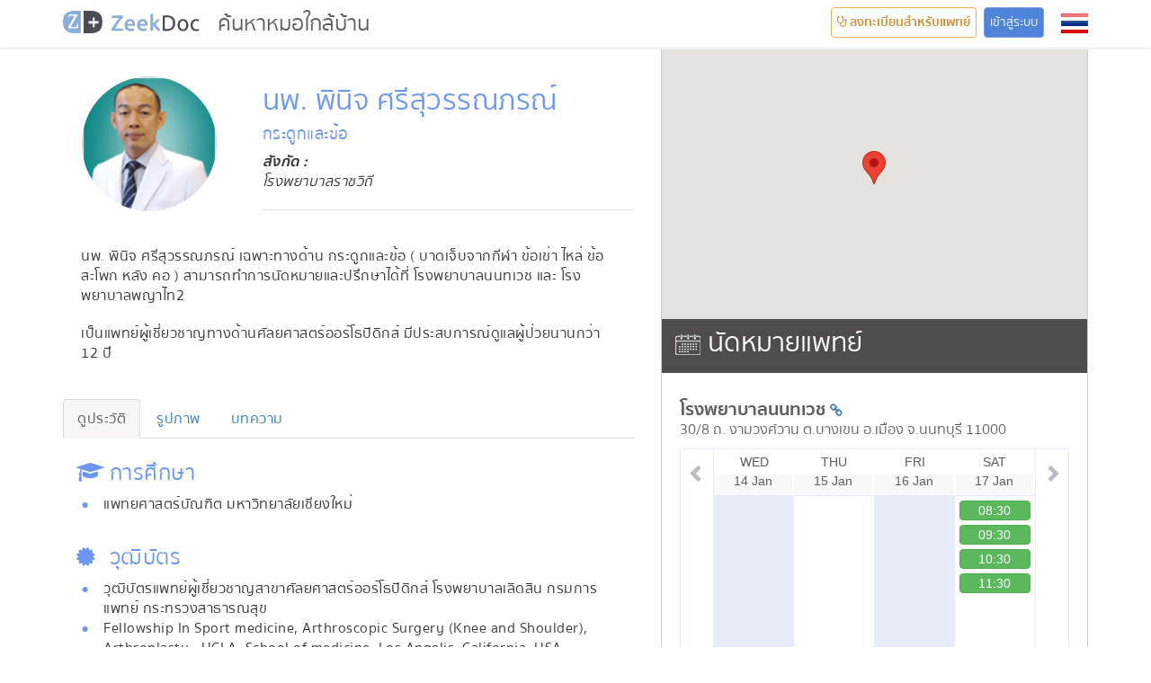

--- FILE ---
content_type: text/html; charset=UTF-8
request_url: https://zeekdoc.com/doctor/%E0%B8%99%E0%B8%9E-%E0%B8%9E%E0%B8%B4%E0%B8%99%E0%B8%B4%E0%B8%88-%E0%B8%A8%E0%B8%A3%E0%B8%B5%E0%B8%AA%E0%B8%B8%E0%B8%A7%E0%B8%A3%E0%B8%A3%E0%B8%93%E0%B8%A0%E0%B8%A3%E0%B8%93%E0%B9%8C-272?clinic_id=21
body_size: 16583
content:
<!DOCTYPE html>
<html lang="th">
<head>
    <meta charset="utf-8">
    
  <title>นพ. พินิจ  ศรีสุวรรณภรณ์ (โรงพยาบาลนนทเวช เมือง, นนทบุรี) - ZeekDoc</title>
<meta name="description" content="นพ. พินิจ  ศรีสุวรรณภรณ์ เป็นแพทย์ผู้เชี่ยวชาญทางด้านศัลยศาสตร์ออร์โธปิดิกส์ มีประสบการณ์ดูแลผู้ป่วยนานกว่า 12 ปี">

    <meta http-equiv="X-UA-Compatible" content="IE=edge">
    <meta name="viewport" content="width=device-width, initial-scale=1">
    <meta name="apple-itunes-app" content="app-id=1188600933">

    
    <link href="/build/css/fontawesome-aadba4bd4b.css" rel="stylesheet">
    <link href="/build/css/app-0583c3ec2e.css" rel="stylesheet">
    <link href="/build/css/custom-3cd32b002b.css" rel="stylesheet">
    <link href="/build/css/addon-e924ec6e90.css" rel="stylesheet">
    <link href="https://zeekdoc.com/build/icon/flaticon.css" rel="stylesheet">

    <!-- <link href="https://zeekdoc-website.sgp1.cdn.digitaloceanspaces.com/css/fontawesome-aadba4bd4b.css" rel="stylesheet">
    <link href="https://zeekdoc-website.sgp1.cdn.digitaloceanspaces.com/css/app-0583c3ec2e.css" rel="stylesheet">
    <link href="https://zeekdoc-website.sgp1.cdn.digitaloceanspaces.com/css/custom-3cd32b002b.css" rel="stylesheet">
    <link href="https://zeekdoc-website.sgp1.cdn.digitaloceanspaces.com/css/addon-e924ec6e90.css" rel="stylesheet">
    <link href="https://zeekdoc-website.sgp1.cdn.digitaloceanspaces.com/css/flaticon.css" rel="stylesheet"> -->

    <link rel="manifest" href="/mobile/manifest.json">

    <link rel="shortcut icon" type="image/ico" href="/build/images/favicon.ico">
    
    <!--
    IE8 support, see AngularJS Internet Explorer Compatibility http://docs.angularjs.org/guide/ie
    For Firefox 3.6, you will also need to include jQuery and ECMAScript 5 shim
      -->
      <!--[if lt IE 9]>
        <script src="http://ajax.googleapis.com/ajax/libs/jquery/1.11.0/jquery.js"></script>
        <script src="http://cdnjs.cloudflare.com/ajax/libs/es5-shim/2.2.0/es5-shim.js"></script>
        <script>
          document.createElement('ui-select');
          document.createElement('ui-select-match');
          document.createElement('ui-select-choices');
        </script>
      <![endif]-->

    <!-- Fonts -->
    <!--<link href='//fonts.googleapis.com/css?family=Roboto:400,300' rel='stylesheet' type='text/css'>-->

    <style>
      .btn-orange-light {
        font-weight: 600;
      }
    </style>
</head>
  <!-- Google tag (gtag.js) -->
<script async src="https://www.googletagmanager.com/gtag/js?id=G-9YJ6SMPBLF"></script>
<script>
  window.dataLayer = window.dataLayer || [];
  function gtag(){dataLayer.push(arguments);}
  gtag('js', new Date());

  gtag('config', 'G-9YJ6SMPBLF');
</script>
  <body ng-app="docApp" ng-cloak>
        <nav class="navbar navbar-white navbar-fixed-top" ng-controller="authenCtrl">
        <div class="container">
            <div class="navbar-header">
                <button type="button" class="navbar-toggle collapsed" data-toggle="collapse" data-target="#navbar" aria-expanded="false" aria-controls="navbar">
                    <span class="sr-only">Toggle navigation</span>
                    <span class="icon-bar"></span>
                    <span class="icon-bar"></span>
                    <span class="icon-bar"></span>
                </button>
                <div class="header">
                    <a href="/" class="logo navbar-brand">
                        <img src="/build/images/logo_zeekdoc.svg"/>
                    </a>
                    <div class="site-detail hidden-xs hidden-sm">
                        <span> ค้นหาหมอใกล้บ้าน</span>
                    </div>
                </div>
                       
            </div>
            <div id="navbar" class="navbar-collapse collapse">
                <ul class="nav navbar-nav navbar-right">
                    <!--
                    <li>
                        <div class="zeekcall hidden-xs text-right">

                            <span class="bold-blue">Zeek</span>Call<br/>
                            <span class="number">092-462-6633</span>
                        </div>
                    </li>
                    -->
                    <!--<li><a href="../navbar/">Blog</a></li>-->
                    <li><a type="button" class="btn btn-orange-light navbar-btn" href="/joinus"><i class="fa fa-stethoscope"></i> ลงทะเบียนสำหรับแพทย์</a></li>
                                            <!--<li><a ng-click="openLoginModal()">เข่าสู่ระบบ</a></li>-->
                        <li><a type="button" class="btn btn-blue-opaque navbar-btn" href="https://zeekdoc.com/auth/login">เข้าสู่ระบบ</a></li>
                    
                    <li role="presentation" class="dropdown lang-switch"> 
                        <a href="#" class="dropdown-toggle" id="drop6" data-toggle="dropdown" role="button" aria-haspopup="true" aria-expanded="false"> 
                            <span class="lang-lg" lang="th"></span>
                        </a> 
                        <ul class="dropdown-menu" id="menu3" aria-labelledby="drop6"> 
                            <li><a hreflang="th" href="https://zeekdoc.com/th/doctor/%E0%B8%99%E0%B8%9E-%E0%B8%9E%E0%B8%B4%E0%B8%99%E0%B8%B4%E0%B8%88-%E0%B8%A8%E0%B8%A3%E0%B8%B5%E0%B8%AA%E0%B8%B8%E0%B8%A7%E0%B8%A3%E0%B8%A3%E0%B8%93%E0%B8%A0%E0%B8%A3%E0%B8%93%E0%B9%8C-272?clinic_id=21"> <span class="lang-sm" lang="th"></span> ไทย</a></li> 
                            <li><a hreflang="en" href="https://zeekdoc.com/en/doctor/%E0%B8%99%E0%B8%9E-%E0%B8%9E%E0%B8%B4%E0%B8%99%E0%B8%B4%E0%B8%88-%E0%B8%A8%E0%B8%A3%E0%B8%B5%E0%B8%AA%E0%B8%B8%E0%B8%A7%E0%B8%A3%E0%B8%A3%E0%B8%93%E0%B8%A0%E0%B8%A3%E0%B8%93%E0%B9%8C-272?clinic_id=21"> <span class="lang-sm" lang="en"></span> English</a></li> 
                        </ul>
                    </li>
                    

                </ul>
            </div>
            <!--/.nav-collapse -->
        </div>
    </nav>
    
    
<style type="text/css">
.detail-timetable td:first-child {
    width: 25%;
}
</style>

<input id="clinic_id" type="number" class="hidden" value="21">

<div class="container content" ng-controller="imageCtrl">
    <div class="btn btn-fix-appointment visible-xs" ng-click="scrollToTop()" ng-if="display_mobile_booking">Booking</div>
    <div class="row row-eq-height">
    <div class="detail col-lg-7 col-md-7 col-sm-12">
        <div class="col-xs-12">
                        <div class="col-lg-4 col-md-4 col-sm-4 col-xs-4 text-center hidden-xs">
                <div class="margin-top30">
                    <!--<img src="images/logo-mahidol.png" width="42px" class="img-circle logo-certificate">-->
                    
                                          <!--<img src="https://d21wppy61jc2vt.cloudfront.net/6e5182438f818eaabe866e0b0fc009b1f23c4385c98e6810c85efaf161343373-thumb" class="img-circle" width="80%">-->
                      <span style="display: inline-block;
                                              width: 150px;
                                              height: 150px;
                                              background: url(https://d21wppy61jc2vt.cloudfront.net/6e5182438f818eaabe866e0b0fc009b1f23c4385c98e6810c85efaf161343373-thumb);
                                              background-position: center;
                                              background-position-y: 0;
                                              border-radius: 150px;
                                              background-size: cover;">
                                  </span>
                                    </div>
            </div>
            <div class="col-lg-8 col-md-8 col-sm-8 col-xs-8 hidden-xs">
                <h1 class="blue" style="font-size:32px; margin-top:40px;">นพ. พินิจ  ศรีสุวรรณภรณ์ </h1>
                                <h4 class="blue"><a href="https://zeekdoc.com/doctors/%E0%B8%81%E0%B8%A3%E0%B8%B0%E0%B8%94%E0%B8%B9%E0%B8%81%E0%B9%81%E0%B8%A5%E0%B8%B0%E0%B8%82%E0%B9%89%E0%B8%AD">กระดูกและข้อ</a></h4>
                                <h4 class="gray"></h4>
                                <em><strong>สังกัด :</strong><br> 
                                      โรงพยาบาลราชวิถี 
                                  </em>
                                <hr>
            </div>


            <!--mobile version-->
            <div class="visible-xs col-xs-4 profile-pic-mobile">
                <div class="margin-top30">
                                          
                      <span style="display: inline-block;
                                              width: 100px;
                                              height: 100px;
                                              background: url(https://d21wppy61jc2vt.cloudfront.net/6e5182438f818eaabe866e0b0fc009b1f23c4385c98e6810c85efaf161343373-thumb);
                                              background-position: center;
                                              background-position-y: 0;
                                              border-radius: 150px;
                                              background-size: cover;">
                                  </span>
                                    </div>
            </div>
            <div class="visible-xs col-xs-8 profile-detail-mobile">
                <h1 class="blue">นพ. พินิจ  ศรีสุวรรณภรณ์</h1>
                                <h4>กระดูกและข้อ</h4>
                                <h4 class="gray"></h4>
                                <em><strong>สังกัด :</strong><br> 
                                      โรงพยาบาลราชวิถี 
                                  </em>
                                <hr>
            </div>
            <!-- end mobile version-->

                          <div class="col-xs-12 visible-xs visible-sm appointment-mobile-wrap" ng-controller="appointmentCtrl">
    <textarea id="avail_time_slots" class="hidden">[{&quot;doctor_id&quot;:272,&quot;clinic_id&quot;:21,&quot;clinic_name&quot;:&quot;\u0e42\u0e23\u0e07\u0e1e\u0e22\u0e32\u0e1a\u0e32\u0e25\u0e19\u0e19\u0e17\u0e40\u0e27\u0e0a&quot;,&quot;clinic_addr&quot;:&quot;30\/8 \u0e16. \u0e07\u0e32\u0e21\u0e27\u0e07\u0e28\u0e4c\u0e27\u0e32\u0e19  \u0e15.\u0e1a\u0e32\u0e07\u0e40\u0e02\u0e19 \u0e2d.\u0e40\u0e21\u0e37\u0e2d\u0e07 \u0e08.\u0e19\u0e19\u0e17\u0e1a\u0e38\u0e23\u0e35 11000&quot;,&quot;clinic_slug&quot;:&quot;\u0e42\u0e23\u0e07\u0e1e\u0e22\u0e32\u0e1a\u0e32\u0e25\u0e19\u0e19\u0e17\u0e40\u0e27\u0e0a-21&quot;,&quot;isAppointment&quot;:1,&quot;appointment_active&quot;:true,&quot;support_phone&quot;:&quot;092-462-6633&quot;,&quot;result&quot;:[{&quot;date&quot;:&quot;2026-01-14&quot;,&quot;clinic_id&quot;:21,&quot;doctor_id&quot;:272,&quot;clinic_name&quot;:&quot;\u0e42\u0e23\u0e07\u0e1e\u0e22\u0e32\u0e1a\u0e32\u0e25\u0e19\u0e19\u0e17\u0e40\u0e27\u0e0a&quot;,&quot;week_day&quot;:&quot;wed&quot;,&quot;time_slots&quot;:null,&quot;current_time&quot;:&quot;2026-01-14 19:31:42&quot;,&quot;time_from&quot;:&quot;Closed&quot;,&quot;time_to&quot;:&quot;Closed&quot;,&quot;avail_time_slots&quot;:[]},{&quot;date&quot;:&quot;2026-01-15&quot;,&quot;clinic_id&quot;:21,&quot;doctor_id&quot;:272,&quot;clinic_name&quot;:&quot;\u0e42\u0e23\u0e07\u0e1e\u0e22\u0e32\u0e1a\u0e32\u0e25\u0e19\u0e19\u0e17\u0e40\u0e27\u0e0a&quot;,&quot;week_day&quot;:&quot;thu&quot;,&quot;time_slots&quot;:null,&quot;current_time&quot;:&quot;2026-01-14 19:31:42&quot;,&quot;time_from&quot;:&quot;Closed&quot;,&quot;time_to&quot;:&quot;Closed&quot;,&quot;avail_time_slots&quot;:[]},{&quot;date&quot;:&quot;2026-01-16&quot;,&quot;clinic_id&quot;:21,&quot;doctor_id&quot;:272,&quot;clinic_name&quot;:&quot;\u0e42\u0e23\u0e07\u0e1e\u0e22\u0e32\u0e1a\u0e32\u0e25\u0e19\u0e19\u0e17\u0e40\u0e27\u0e0a&quot;,&quot;week_day&quot;:&quot;fri&quot;,&quot;time_slots&quot;:null,&quot;current_time&quot;:&quot;2026-01-14 19:31:42&quot;,&quot;time_from&quot;:&quot;Closed&quot;,&quot;time_to&quot;:&quot;Closed&quot;,&quot;avail_time_slots&quot;:[]},{&quot;date&quot;:&quot;2026-01-17&quot;,&quot;clinic_id&quot;:21,&quot;doctor_id&quot;:272,&quot;clinic_name&quot;:&quot;\u0e42\u0e23\u0e07\u0e1e\u0e22\u0e32\u0e1a\u0e32\u0e25\u0e19\u0e19\u0e17\u0e40\u0e27\u0e0a&quot;,&quot;week_day&quot;:&quot;sat&quot;,&quot;time_slots&quot;:60,&quot;current_time&quot;:&quot;2026-01-14 19:31:42&quot;,&quot;time_from&quot;:&quot;08:30&quot;,&quot;time_to&quot;:&quot;12:30&quot;,&quot;avail_time_slots&quot;:[&quot;2026-01-17 08:30:00&quot;,&quot;2026-01-17 09:30:00&quot;,&quot;2026-01-17 10:30:00&quot;,&quot;2026-01-17 11:30:00&quot;]}],&quot;next_avail_date&quot;:&quot;2026-01-17 19:31:42&quot;},{&quot;doctor_id&quot;:272,&quot;clinic_id&quot;:4,&quot;clinic_name&quot;:&quot;\u0e42\u0e23\u0e07\u0e1e\u0e22\u0e32\u0e1a\u0e32\u0e25\u0e1e\u0e0d\u0e32\u0e44\u0e172&quot;,&quot;clinic_addr&quot;:&quot;943 \u0e16\u0e19\u0e19 \u0e1e\u0e2b\u0e25\u0e42\u0e22\u0e18\u0e34\u0e19 \u0e41\u0e02\u0e27\u0e07 \u0e2a\u0e32\u0e21\u0e40\u0e2a\u0e19\u0e43\u0e19 \u0e40\u0e02\u0e15 \u0e1e\u0e0d\u0e32\u0e44\u0e17 \u0e01\u0e23\u0e38\u0e07\u0e40\u0e17\u0e1e\u0e21\u0e2b\u0e32\u0e19\u0e04\u0e23 10400&quot;,&quot;clinic_slug&quot;:&quot;\u0e42\u0e23\u0e07\u0e1e\u0e22\u0e32\u0e1a\u0e32\u0e25\u0e1e\u0e0d\u0e32\u0e44\u0e172-4&quot;,&quot;isAppointment&quot;:1,&quot;appointment_active&quot;:true,&quot;support_phone&quot;:&quot;092-462-6633&quot;,&quot;result&quot;:[{&quot;date&quot;:&quot;2026-01-14&quot;,&quot;clinic_id&quot;:4,&quot;doctor_id&quot;:272,&quot;clinic_name&quot;:&quot;\u0e42\u0e23\u0e07\u0e1e\u0e22\u0e32\u0e1a\u0e32\u0e25\u0e1e\u0e0d\u0e32\u0e44\u0e172&quot;,&quot;week_day&quot;:&quot;wed&quot;,&quot;time_slots&quot;:null,&quot;current_time&quot;:&quot;2026-01-14 19:31:42&quot;,&quot;time_from&quot;:&quot;Closed&quot;,&quot;time_to&quot;:&quot;Closed&quot;,&quot;avail_time_slots&quot;:[]},{&quot;date&quot;:&quot;2026-01-15&quot;,&quot;clinic_id&quot;:4,&quot;doctor_id&quot;:272,&quot;clinic_name&quot;:&quot;\u0e42\u0e23\u0e07\u0e1e\u0e22\u0e32\u0e1a\u0e32\u0e25\u0e1e\u0e0d\u0e32\u0e44\u0e172&quot;,&quot;week_day&quot;:&quot;thu&quot;,&quot;time_slots&quot;:60,&quot;current_time&quot;:&quot;2026-01-14 19:31:42&quot;,&quot;time_from&quot;:&quot;16:00&quot;,&quot;time_to&quot;:&quot;17:00&quot;,&quot;avail_time_slots&quot;:[&quot;2026-01-15 16:00:00&quot;]},{&quot;date&quot;:&quot;2026-01-16&quot;,&quot;clinic_id&quot;:4,&quot;doctor_id&quot;:272,&quot;clinic_name&quot;:&quot;\u0e42\u0e23\u0e07\u0e1e\u0e22\u0e32\u0e1a\u0e32\u0e25\u0e1e\u0e0d\u0e32\u0e44\u0e172&quot;,&quot;week_day&quot;:&quot;fri&quot;,&quot;time_slots&quot;:null,&quot;current_time&quot;:&quot;2026-01-14 19:31:43&quot;,&quot;time_from&quot;:&quot;Closed&quot;,&quot;time_to&quot;:&quot;Closed&quot;,&quot;avail_time_slots&quot;:[]},{&quot;date&quot;:&quot;2026-01-17&quot;,&quot;clinic_id&quot;:4,&quot;doctor_id&quot;:272,&quot;clinic_name&quot;:&quot;\u0e42\u0e23\u0e07\u0e1e\u0e22\u0e32\u0e1a\u0e32\u0e25\u0e1e\u0e0d\u0e32\u0e44\u0e172&quot;,&quot;week_day&quot;:&quot;sat&quot;,&quot;time_slots&quot;:null,&quot;current_time&quot;:&quot;2026-01-14 19:31:43&quot;,&quot;time_from&quot;:&quot;Closed&quot;,&quot;time_to&quot;:&quot;Closed&quot;,&quot;avail_time_slots&quot;:[]}],&quot;next_avail_date&quot;:&quot;2026-01-15 19:31:43&quot;}]</textarea>
    <table class="table table-bordered appointment-mobile">
        <tbody>
            <tr>
                <th class="text-center header" colspan="3">
                    เลือกเวลานัดหมาย
                </th>
            </tr>

            <tr class="date" ng-repeat="ats in avail_time_slots | limitTo:1" ng-if="ats.appointment_active == 1">
                <th class="text-left" ng-click="prevDoctorTimeMobile(ats.doctor_id, ats.result[0].date)" ng-if="!isClinicPage">
                    <i class="btn-next glyphicon glyphicon-chevron-left"></i>
                </th>
                <th class="text-left" ng-click="prevClinicTimeMobile(ats.clinic_id, ats.result[0].date)" ng-if="isClinicPage">
                    <i class="btn-next glyphicon glyphicon-chevron-left"></i>
                </th>
                <th class="text-center">{{dateToTimeString(ats.result[0].date) | date:'dd MMM'}} ({{dateToTimeString(ats.result[0].date) | date:'EEE'}})</th>
                <th class="text-right" ng-click="nextDoctorTimeMobile(ats.doctor_id, ats.result[0].date)" ng-if="!isClinicPage">
                    <i class="btn-next glyphicon glyphicon-chevron-right"></i>
                </th>
                <th class="text-right" ng-click="nextClinicTimeMobile(ats.clinic_id, ats.result[0].date)" ng-if="isClinicPage">
                    <i class="btn-next glyphicon glyphicon-chevron-right"></i>
                </th>
            </tr>
            <tr class="hospital" ng-repeat="ats in avail_time_slots" ng-if="ats.appointment_active == 1">
                <td colspan="3" ng-repeat="r in ats.result | limitTo:1">
                    <h5><i class="fa fa-map-marker"></i> {{ats.clinic_name}}</h5>
                    <h5 class="addr"><small>{{ats.clinic_addr}}</small></h5>


                    <div class="time">
                        <a class="btn btn-success" ng-if="!isClinicPage" ng-repeat="time_slot in r.avail_time_slots" ng-click="gotoBooking(r, time_slot)" style="margin-right:4px;">{{stringToDateFix(time_slot) | date:'HH:mm'}}</a>

                        <a class="btn btn-success" ng-if="isClinicPage" ng-repeat="time_slot in r.avail_time_slots" ng-click="gotoBookingNoDoctor(r, time_slot)" style="margin-right:4px;">{{stringToDateFix(time_slot) | date:'HH:mm'}}</a>

                        <div class="text-center" ng-if="!r.avail_time_slots || r.avail_time_slots.length <= 0">
                            <!--<a class="btn btn-blue-light" ng-if="ats.appointment_active">
                                โปรดเลื่อนวันอื่นเพื่อนัดหมาย หรือโทร  <br/>
                                {{ats.support_phone}} <br/>
                            </a>
                            <a class="btn btn-blue-light" ng-if="!ats.appointment_active">ระบบนัดหมายออไลน์ถูกปิดไว้ ต้องการ <br/>
                                ทำการนัดหมายโทร {{ats.support_phone}}
                            </a>-->

                            <span ng-if="!isClinicPage && ats.next_avail_date" ng-click="getDoctorTimeTableMobile(ats.doctor_id, stringToDateFix(ats.next_avail_date))" class="btn btn-blue-light">วันว่างถัดไป {{stringToDateFix(ats.next_avail_date) | date:'EEE, d MMM'}}</span>

                            <span ng-if="isClinicPage && ats.next_avail_date" ng-click="getClinicTimeTableMobile(ats.clinic_id, stringToDateFix(ats.next_avail_date))" class="btn btn-blue-light">วันว่างถัดไป {{stringToDateFix(ats.next_avail_date) | date:'EEE, d MMM'}}</span>

                            <span ng-if="!ats.next_avail_date" class="btn btn-blue-light">ไม่ได้เปิดการนัดหมาย online</span>
                        </div>
                    </div>


                </td>
            </tr>

        </tbody>
        <div class="box-load" ng-if="is_loading"><i class="fa fa-circle-o-notch fa-spin"></i></div>
    </table>
</div>            
            <div class="col-lg-12 col-md-12 col-sm-12 col-xs-12 short-detail-wrap">
                <section class="doctor-short-detail">
                    นพ. พินิจ  ศรีสุวรรณภรณ์ เฉพาะทางด้าน 
                                        กระดูกและข้อ 
                                        ( 
                                        บาดเจ็บจากกีฬา 
                                        ข้อเข่า 
                                        ไหล่ 
                                        ข้อสะโพก 
                                        หลัง 
                                        คอ 
                                        ) สามารถทำการนัดหมายและปรึกษาได้ที่ 
                     
                     โรงพยาบาลนนทเวช
                     
                     และ  โรงพยาบาลพญาไท2
                    
                </section>

                <section class="doctor-short-detail" style="padding-top:0px;">เป็นแพทย์ผู้เชี่ยวชาญทางด้านศัลยศาสตร์ออร์โธปิดิกส์ มีประสบการณ์ดูแลผู้ป่วยนานกว่า 12 ปี</section>
            </div>
            
            <div class="detail-tab col-lg-12 col-md-12 col-sm-12 col-xs-12">
                <!--<hr>-->
                <ul class="nav nav-tabs" role="tablist">
                    <li role="presentation" class="active"><a href="#detail" aria-controls="home" role="tab" data-toggle="tab" aria-expanded="true">ดูประวัติ</a></li>
                    <li role="presentation" class=""><a href="#photos" aria-controls="profile" role="tab" data-toggle="tab" aria-expanded="false">รูปภาพ</a></li>
                    <li role="presentation" class=""><a href="#articles" aria-controls="profile" role="tab" data-toggle="tab" aria-expanded="false">บทความ </a></li>
                    <!--  -->
                    <!--<li role="presentation" class=""><a href="#videos" aria-controls="profile" role="tab" data-toggle="tab" aria-expanded="false">Videos </a></li>-->
                </ul>
                <div class="tab-content">
                    <!--ดูประวัติ-->
                    <div role="tabpanel" class="subspecial tab-pane active" id="detail">
                        
                        <div class="col-xs-12">

                          <!--การศึกษา-->
                                                    <div class="doctor-profile-block">
                            <h3><i class="fa fa-graduation-cap" aria-hidden="true"></i>
 การศึกษา</h3>
                            <ul>
                                                            <li>แพทยศาสตร์บัณฑิต มหาวิทยาลัยเชียงใหม่</li>
                                                            <li></li>
                                                          </ul>
                          </div>
                          
                          <!--ประกาศณียบัตร-->
                                                    <div class="doctor-profile-block">
                            <h3><i class="fa fa-certificate" aria-hidden="true"></i>
 วุฒิบัตร</h3>
                            <ul>
                                                            <li>วุฒิบัตรแพทย์ผู้เชี่ยวชาญสาขาศัลยศาสตร์ออร์โธปิดิกส์ โรงพยาบาลเลิดสิน กรมการแพทย์ กระทรวงสาธารณสุข</li>
                                                            <li> Fellowship In Sport medicine, Arthroscopic Surgery (Knee and Shoulder), Arthroplasty , UCLA, School of medicine, Los Angelis, California, USA.</li>
                                                            <li>Fellowship In Spine Surgery, UCLA Medical Center, USA</li>
                                                            <li></li>
                                                          </ul>
                          </div>
                          
                          <!--สมาชิกอาวุโส-->
                          
                          <!--ภาษา-->
                                                    <div class="doctor-profile-block">
                            <h3><i class="fa fa-globe" aria-hidden="true"></i>

 ภาษา</h3>
                            <ul>
                                                            <li>Thai</li>
                                                            <li>English</li>
                                                          </ul>
                          </div>
                                                    
                          <!--รายละเอียดทั่วไป-->
                          
                        <!--วิดีโอ-->
                                                  <div class="doctor-profile-block">
                            <h3><i class="fa fa-youtube-play" aria-hidden="true"></i>Videos</h3>                          
                                                                                                                </div>
                                                                                                    

                            <!--                              <h3 class="visible-xs">สังกัด</h3>
                              <ul class="visible-xs">
                                                                <li>โรงพยาบาลราชวิถี</li>
                                                              </ul>
                            
                            
                            
                            -->
                        </div>
                        <!--<div class="col-xs-12">
                            <h3>อนุสาขา</h3>
                                                        <ul class="icon-subspecial">
                                <li class="text-center"><img src="/build/images/icon-body-neck.png" width="37" height="37"></li>
                                <li class="text-center">บาดเจ็บจากกีฬา</li>
                            </ul>
                                                        <ul class="icon-subspecial">
                                <li class="text-center"><img src="/build/images/icon-body-neck.png" width="37" height="37"></li>
                                <li class="text-center">ข้อเข่า</li>
                            </ul>
                                                        <ul class="icon-subspecial">
                                <li class="text-center"><img src="/build/images/icon-body-neck.png" width="37" height="37"></li>
                                <li class="text-center">ไหล่</li>
                            </ul>
                                                        <ul class="icon-subspecial">
                                <li class="text-center"><img src="/build/images/icon-body-neck.png" width="37" height="37"></li>
                                <li class="text-center">ข้อสะโพก</li>
                            </ul>
                                                        <ul class="icon-subspecial">
                                <li class="text-center"><img src="/build/images/icon-body-neck.png" width="37" height="37"></li>
                                <li class="text-center">หลัง</li>
                            </ul>
                                                        <ul class="icon-subspecial">
                                <li class="text-center"><img src="/build/images/icon-body-neck.png" width="37" height="37"></li>
                                <li class="text-center">คอ</li>
                            </ul>
                                                    </div>-->
                    </div>
                    <div role="tabpanel" class="tab-pane" id="photos">
                      <div class="col-xs-12">
                        <h3>รูปภาพ</h3>
                                                  <img src="https://d21wppy61jc2vt.cloudfront.net/6e5182438f818eaabe866e0b0fc009b1f23c4385c98e6810c85efaf161343373-thumb" alt="image" class="img-thumbnail" style="height:100px; margin-bottom: 5px; cursor:pointer;" ng-click="openModalImage('https://d21wppy61jc2vt.cloudfront.net/6e5182438f818eaabe866e0b0fc009b1f23c4385c98e6810c85efaf161343373')">
                                              </div>
                    </div>
                    <!--  -->
                    <div role="tabpanel" class="tab-pane" id="articles">
                      <div class="col-xs-12">
                                                <h3>ไม่มีบทความ</h3>
                        
                                              </div>
                    </div>

                </div>
            </div>
            <div class="col-lg-12 col-md-12 col-sm-12 col-xs-12 timetable">
                <hr>
                <h1>เวลาทำงาน</h1>

                
                                <div class="row">
                                  
                  <div class="col-lg-6 col-md-6 col-sm-12 col-xs-12 margin-right" style="margin-top:10px;">
                    <div class="detail-timetable">
                      <div class="bg-blue padding10 detail-font">
                      โรงพยาบาลนนทเวช
                        <a href="https://www.google.com/maps/search/?api=1&query=13.85595,100.542745" target="_blank">
                        <span class="glyphicon glyphicon-map-marker text-danger detail-right" aria-hidden="true">Map</span>
                      </a>
                      </div>
                      
                      <table class="table bg-gray">
                          <tbody>
                                                                                          <tr>
                                <td>อังคาร</td>
                                <td>
                                  17:00 - 19:00
                                                                  </td>
                              </tr>
                                                                                                                                                                                    <tr>
                                <td>เสาร์</td>
                                <td>
                                  08:30 - 12:30
                                                                  </td>
                              </tr>
                                                                                          <tr>
                                <td>อาทิตย์</td>
                                <td>
                                  09:00 - 13:00
                                                                  </td>
                              </tr>
                                                        </tbody>
                      </table>
                    </div>
                  </div>
                  
                
                
                                  
                  <div class="col-lg-6 col-md-6 col-sm-12 col-xs-12 margin-right" style="margin-top:10px;">
                    <div class="detail-timetable">
                      <div class="bg-blue padding10 detail-font">
                      โรงพยาบาลพญาไท2
                        <a href="https://www.google.com/maps/search/?api=1&query=13.77017895282575,100.54061183334352" target="_blank">
                        <span class="glyphicon glyphicon-map-marker text-danger detail-right" aria-hidden="true">Map</span>
                      </a>
                      </div>
                      
                      <table class="table bg-gray">
                          <tbody>
                                                                                                                                                      <tr>
                                <td>พฤหัส</td>
                                <td>
                                  16:00 - 17:00
                                                                    <p>ตรวจสัปดาห์ที่ 1,3</p>
                                                                  </td>
                              </tr>
                                                                                                                                                  </tbody>
                      </table>
                    </div>
                  </div>
                  
                                </div>
                
                
            </div>
        </div>
    </div>
    <div class="col-lg-5 col-md-5 hidden-sm hidden-xs detail-sidebar">
        <div class="map appointment bg-gray col-xs-12" ng-controller="mapDoctorCtrl">
            <ui-gmap-google-map center="map.center" zoom="map.zoom" draggable="true" bounds="map.bounds">
              <ui-gmap-markers models="markers" coords="'self'">
                <ui-gmap-windows show="show">
                  <div ng-non-bindable><a href="{{templateUrl}}">{{title}}</a></div>
                </ui-gmap-windows>
              </ui-gmap-markers>
            </ui-gmap-google-map>

                        <input class="hidden" type="text" id="clinics_json" value="[{&quot;id&quot;:21,&quot;user_id&quot;:0,&quot;province_id&quot;:2,&quot;district_id&quot;:51,&quot;services&quot;:&quot;&quot;,&quot;tel&quot;:&quot;&quot;,&quot;website&quot;:&quot;&quot;,&quot;email&quot;:&quot;&quot;,&quot;facebook&quot;:&quot;&quot;,&quot;google_plus&quot;:&quot;&quot;,&quot;instagram&quot;:&quot;&quot;,&quot;youtube&quot;:&quot;&quot;,&quot;twitter&quot;:&quot;&quot;,&quot;lat&quot;:&quot;13.85595&quot;,&quot;long&quot;:&quot;100.542745&quot;,&quot;active&quot;:1,&quot;appointment_active&quot;:1,&quot;show_clinic_phone&quot;:0,&quot;clinic_email&quot;:&quot;&quot;,&quot;forward_to_clinic_email&quot;:0,&quot;sms_active&quot;:0,&quot;sms_credit&quot;:0,&quot;feedback_active&quot;:0,&quot;instant_booking&quot;:0,&quot;advance_report_active&quot;:0,&quot;auto_match_ehr_patient&quot;:0,&quot;features&quot;:null,&quot;sms_confirmation&quot;:1,&quot;email_confirmation&quot;:1,&quot;first_sms_reminder&quot;:1,&quot;first_email_reminder&quot;:1,&quot;first_reminder_hours&quot;:2,&quot;second_reminder_time&quot;:&quot;05:00:00&quot;,&quot;second_sms_reminder&quot;:1,&quot;second_email_reminder&quot;:1,&quot;second_reminder_hours&quot;:24,&quot;first_reminder_time&quot;:&quot;05:00:00&quot;,&quot;emails&quot;:null,&quot;remark_templates&quot;:null,&quot;approved&quot;:1,&quot;brand_id&quot;:null,&quot;sms_type&quot;:&quot;free&quot;,&quot;account_status&quot;:&quot;premium&quot;,&quot;search_active&quot;:1,&quot;instant_booking_sms_confirmation&quot;:0,&quot;translations&quot;:[{&quot;id&quot;:94,&quot;clinic_id&quot;:21,&quot;clinic_name&quot;:&quot;Nonthavej Hospital&quot;,&quot;detail&quot;:&quot;Nonthavej Hospital&quot;,&quot;info&quot;:&quot;&lt;p&gt;info&lt;\/p&gt;&quot;,&quot;b_addr&quot;:&quot;30\/8, Ngam Wongwan Rd., Bang Khen, Muang Nonthaburi, Nonthaburi 11000&quot;,&quot;slug&quot;:&quot;nonthavej-hospital-21&quot;,&quot;locale&quot;:&quot;en&quot;,&quot;custom_text&quot;:null,&quot;video_links&quot;:null},{&quot;id&quot;:21,&quot;clinic_id&quot;:21,&quot;clinic_name&quot;:&quot;\u0e42\u0e23\u0e07\u0e1e\u0e22\u0e32\u0e1a\u0e32\u0e25\u0e19\u0e19\u0e17\u0e40\u0e27\u0e0a&quot;,&quot;detail&quot;:&quot;\u0e42\u0e23\u0e07\u0e1e\u0e22\u0e32\u0e1a\u0e32\u0e25\u0e19\u0e19\u0e17\u0e40\u0e27\u0e0a&quot;,&quot;info&quot;:&quot;&quot;,&quot;b_addr&quot;:&quot;30\/8 \u0e16. \u0e07\u0e32\u0e21\u0e27\u0e07\u0e28\u0e4c\u0e27\u0e32\u0e19  \u0e15.\u0e1a\u0e32\u0e07\u0e40\u0e02\u0e19 \u0e2d.\u0e40\u0e21\u0e37\u0e2d\u0e07 \u0e08.\u0e19\u0e19\u0e17\u0e1a\u0e38\u0e23\u0e35 11000&quot;,&quot;slug&quot;:&quot;\u0e42\u0e23\u0e07\u0e1e\u0e22\u0e32\u0e1a\u0e32\u0e25\u0e19\u0e19\u0e17\u0e40\u0e27\u0e0a-21&quot;,&quot;locale&quot;:&quot;th&quot;,&quot;custom_text&quot;:null,&quot;video_links&quot;:null}],&quot;clinic_name&quot;:&quot;\u0e42\u0e23\u0e07\u0e1e\u0e22\u0e32\u0e1a\u0e32\u0e25\u0e19\u0e19\u0e17\u0e40\u0e27\u0e0a&quot;,&quot;detail&quot;:&quot;\u0e42\u0e23\u0e07\u0e1e\u0e22\u0e32\u0e1a\u0e32\u0e25\u0e19\u0e19\u0e17\u0e40\u0e27\u0e0a&quot;,&quot;info&quot;:&quot;&quot;,&quot;b_addr&quot;:&quot;30\/8 \u0e16. \u0e07\u0e32\u0e21\u0e27\u0e07\u0e28\u0e4c\u0e27\u0e32\u0e19  \u0e15.\u0e1a\u0e32\u0e07\u0e40\u0e02\u0e19 \u0e2d.\u0e40\u0e21\u0e37\u0e2d\u0e07 \u0e08.\u0e19\u0e19\u0e17\u0e1a\u0e38\u0e23\u0e35 11000&quot;,&quot;slug&quot;:&quot;\u0e42\u0e23\u0e07\u0e1e\u0e22\u0e32\u0e1a\u0e32\u0e25\u0e19\u0e19\u0e17\u0e40\u0e27\u0e0a-21&quot;,&quot;custom_text&quot;:null,&quot;video_links&quot;:null},{&quot;id&quot;:4,&quot;user_id&quot;:6372,&quot;province_id&quot;:1,&quot;district_id&quot;:22,&quot;services&quot;:&quot;&quot;,&quot;tel&quot;:&quot;&quot;,&quot;website&quot;:&quot;&quot;,&quot;email&quot;:&quot;&quot;,&quot;facebook&quot;:&quot;&quot;,&quot;google_plus&quot;:&quot;&quot;,&quot;instagram&quot;:&quot;&quot;,&quot;youtube&quot;:&quot;&quot;,&quot;twitter&quot;:&quot;&quot;,&quot;lat&quot;:&quot;13.77017895282575&quot;,&quot;long&quot;:&quot;100.54061183334352&quot;,&quot;active&quot;:1,&quot;appointment_active&quot;:1,&quot;show_clinic_phone&quot;:0,&quot;clinic_email&quot;:&quot;&quot;,&quot;forward_to_clinic_email&quot;:0,&quot;sms_active&quot;:0,&quot;sms_credit&quot;:2000,&quot;feedback_active&quot;:0,&quot;instant_booking&quot;:0,&quot;advance_report_active&quot;:0,&quot;auto_match_ehr_patient&quot;:0,&quot;features&quot;:null,&quot;sms_confirmation&quot;:1,&quot;email_confirmation&quot;:1,&quot;first_sms_reminder&quot;:1,&quot;first_email_reminder&quot;:1,&quot;first_reminder_hours&quot;:2,&quot;second_reminder_time&quot;:&quot;05:00:00&quot;,&quot;second_sms_reminder&quot;:1,&quot;second_email_reminder&quot;:1,&quot;second_reminder_hours&quot;:24,&quot;first_reminder_time&quot;:&quot;05:00:00&quot;,&quot;emails&quot;:[&quot;zeekdoctor@gmail.com&quot;],&quot;remark_templates&quot;:null,&quot;approved&quot;:1,&quot;brand_id&quot;:null,&quot;sms_type&quot;:&quot;free&quot;,&quot;account_status&quot;:&quot;premium&quot;,&quot;search_active&quot;:1,&quot;instant_booking_sms_confirmation&quot;:0,&quot;translations&quot;:[{&quot;id&quot;:77,&quot;clinic_id&quot;:4,&quot;clinic_name&quot;:&quot;Phyathai 2 Hospital &quot;,&quot;detail&quot;:&quot;Phyathai 2 Hospital &quot;,&quot;info&quot;:&quot;&lt;p&gt;info&lt;\/p&gt;&quot;,&quot;b_addr&quot;:&quot;943 Phahonyothin Rd, Khwaeng Samsen Nai, Khet Phaya Thai, Krung Thep Maha Nakhon 10400, Thailand&quot;,&quot;slug&quot;:&quot;phyathai-2-hospital-4&quot;,&quot;locale&quot;:&quot;en&quot;,&quot;custom_text&quot;:null,&quot;video_links&quot;:null},{&quot;id&quot;:4,&quot;clinic_id&quot;:4,&quot;clinic_name&quot;:&quot;\u0e42\u0e23\u0e07\u0e1e\u0e22\u0e32\u0e1a\u0e32\u0e25\u0e1e\u0e0d\u0e32\u0e44\u0e172&quot;,&quot;detail&quot;:&quot;\u0e42\u0e23\u0e07\u0e1e\u0e22\u0e32\u0e1a\u0e32\u0e25\u0e1e\u0e0d\u0e32\u0e44\u0e172&quot;,&quot;info&quot;:&quot;&quot;,&quot;b_addr&quot;:&quot;943 \u0e16\u0e19\u0e19 \u0e1e\u0e2b\u0e25\u0e42\u0e22\u0e18\u0e34\u0e19 \u0e41\u0e02\u0e27\u0e07 \u0e2a\u0e32\u0e21\u0e40\u0e2a\u0e19\u0e43\u0e19 \u0e40\u0e02\u0e15 \u0e1e\u0e0d\u0e32\u0e44\u0e17 \u0e01\u0e23\u0e38\u0e07\u0e40\u0e17\u0e1e\u0e21\u0e2b\u0e32\u0e19\u0e04\u0e23 10400&quot;,&quot;slug&quot;:&quot;\u0e42\u0e23\u0e07\u0e1e\u0e22\u0e32\u0e1a\u0e32\u0e25\u0e1e\u0e0d\u0e32\u0e44\u0e172-4&quot;,&quot;locale&quot;:&quot;th&quot;,&quot;custom_text&quot;:null,&quot;video_links&quot;:null}],&quot;clinic_name&quot;:&quot;\u0e42\u0e23\u0e07\u0e1e\u0e22\u0e32\u0e1a\u0e32\u0e25\u0e1e\u0e0d\u0e32\u0e44\u0e172&quot;,&quot;detail&quot;:&quot;\u0e42\u0e23\u0e07\u0e1e\u0e22\u0e32\u0e1a\u0e32\u0e25\u0e1e\u0e0d\u0e32\u0e44\u0e172&quot;,&quot;info&quot;:&quot;&quot;,&quot;b_addr&quot;:&quot;943 \u0e16\u0e19\u0e19 \u0e1e\u0e2b\u0e25\u0e42\u0e22\u0e18\u0e34\u0e19 \u0e41\u0e02\u0e27\u0e07 \u0e2a\u0e32\u0e21\u0e40\u0e2a\u0e19\u0e43\u0e19 \u0e40\u0e02\u0e15 \u0e1e\u0e0d\u0e32\u0e44\u0e17 \u0e01\u0e23\u0e38\u0e07\u0e40\u0e17\u0e1e\u0e21\u0e2b\u0e32\u0e19\u0e04\u0e23 10400&quot;,&quot;slug&quot;:&quot;\u0e42\u0e23\u0e07\u0e1e\u0e22\u0e32\u0e1a\u0e32\u0e25\u0e1e\u0e0d\u0e32\u0e44\u0e172-4&quot;,&quot;custom_text&quot;:null,&quot;video_links&quot;:null}]">
                    </div>
        <div class="appointment col-lg-12 col-md-12 col-sm-12 col-xs-12 head-meeting">
            <h2>
              <img src="/build/images/icon-meeting-white.png" width="28" height="23">
              นัดหมายแพทย์
            </h2>
        </div>
        
                  <div class="appointment appointment-table col-xs-12"  ng-controller="appointmentCtrl"> 
    <textarea id="avail_time_slots" class="hidden">[{&quot;doctor_id&quot;:272,&quot;clinic_id&quot;:21,&quot;clinic_name&quot;:&quot;\u0e42\u0e23\u0e07\u0e1e\u0e22\u0e32\u0e1a\u0e32\u0e25\u0e19\u0e19\u0e17\u0e40\u0e27\u0e0a&quot;,&quot;clinic_addr&quot;:&quot;30\/8 \u0e16. \u0e07\u0e32\u0e21\u0e27\u0e07\u0e28\u0e4c\u0e27\u0e32\u0e19  \u0e15.\u0e1a\u0e32\u0e07\u0e40\u0e02\u0e19 \u0e2d.\u0e40\u0e21\u0e37\u0e2d\u0e07 \u0e08.\u0e19\u0e19\u0e17\u0e1a\u0e38\u0e23\u0e35 11000&quot;,&quot;clinic_slug&quot;:&quot;\u0e42\u0e23\u0e07\u0e1e\u0e22\u0e32\u0e1a\u0e32\u0e25\u0e19\u0e19\u0e17\u0e40\u0e27\u0e0a-21&quot;,&quot;isAppointment&quot;:1,&quot;appointment_active&quot;:true,&quot;support_phone&quot;:&quot;092-462-6633&quot;,&quot;result&quot;:[{&quot;date&quot;:&quot;2026-01-14&quot;,&quot;clinic_id&quot;:21,&quot;doctor_id&quot;:272,&quot;clinic_name&quot;:&quot;\u0e42\u0e23\u0e07\u0e1e\u0e22\u0e32\u0e1a\u0e32\u0e25\u0e19\u0e19\u0e17\u0e40\u0e27\u0e0a&quot;,&quot;week_day&quot;:&quot;wed&quot;,&quot;time_slots&quot;:null,&quot;current_time&quot;:&quot;2026-01-14 19:31:42&quot;,&quot;time_from&quot;:&quot;Closed&quot;,&quot;time_to&quot;:&quot;Closed&quot;,&quot;avail_time_slots&quot;:[]},{&quot;date&quot;:&quot;2026-01-15&quot;,&quot;clinic_id&quot;:21,&quot;doctor_id&quot;:272,&quot;clinic_name&quot;:&quot;\u0e42\u0e23\u0e07\u0e1e\u0e22\u0e32\u0e1a\u0e32\u0e25\u0e19\u0e19\u0e17\u0e40\u0e27\u0e0a&quot;,&quot;week_day&quot;:&quot;thu&quot;,&quot;time_slots&quot;:null,&quot;current_time&quot;:&quot;2026-01-14 19:31:42&quot;,&quot;time_from&quot;:&quot;Closed&quot;,&quot;time_to&quot;:&quot;Closed&quot;,&quot;avail_time_slots&quot;:[]},{&quot;date&quot;:&quot;2026-01-16&quot;,&quot;clinic_id&quot;:21,&quot;doctor_id&quot;:272,&quot;clinic_name&quot;:&quot;\u0e42\u0e23\u0e07\u0e1e\u0e22\u0e32\u0e1a\u0e32\u0e25\u0e19\u0e19\u0e17\u0e40\u0e27\u0e0a&quot;,&quot;week_day&quot;:&quot;fri&quot;,&quot;time_slots&quot;:null,&quot;current_time&quot;:&quot;2026-01-14 19:31:42&quot;,&quot;time_from&quot;:&quot;Closed&quot;,&quot;time_to&quot;:&quot;Closed&quot;,&quot;avail_time_slots&quot;:[]},{&quot;date&quot;:&quot;2026-01-17&quot;,&quot;clinic_id&quot;:21,&quot;doctor_id&quot;:272,&quot;clinic_name&quot;:&quot;\u0e42\u0e23\u0e07\u0e1e\u0e22\u0e32\u0e1a\u0e32\u0e25\u0e19\u0e19\u0e17\u0e40\u0e27\u0e0a&quot;,&quot;week_day&quot;:&quot;sat&quot;,&quot;time_slots&quot;:60,&quot;current_time&quot;:&quot;2026-01-14 19:31:42&quot;,&quot;time_from&quot;:&quot;08:30&quot;,&quot;time_to&quot;:&quot;12:30&quot;,&quot;avail_time_slots&quot;:[&quot;2026-01-17 08:30:00&quot;,&quot;2026-01-17 09:30:00&quot;,&quot;2026-01-17 10:30:00&quot;,&quot;2026-01-17 11:30:00&quot;]}],&quot;next_avail_date&quot;:&quot;2026-01-17 19:31:42&quot;},{&quot;doctor_id&quot;:272,&quot;clinic_id&quot;:4,&quot;clinic_name&quot;:&quot;\u0e42\u0e23\u0e07\u0e1e\u0e22\u0e32\u0e1a\u0e32\u0e25\u0e1e\u0e0d\u0e32\u0e44\u0e172&quot;,&quot;clinic_addr&quot;:&quot;943 \u0e16\u0e19\u0e19 \u0e1e\u0e2b\u0e25\u0e42\u0e22\u0e18\u0e34\u0e19 \u0e41\u0e02\u0e27\u0e07 \u0e2a\u0e32\u0e21\u0e40\u0e2a\u0e19\u0e43\u0e19 \u0e40\u0e02\u0e15 \u0e1e\u0e0d\u0e32\u0e44\u0e17 \u0e01\u0e23\u0e38\u0e07\u0e40\u0e17\u0e1e\u0e21\u0e2b\u0e32\u0e19\u0e04\u0e23 10400&quot;,&quot;clinic_slug&quot;:&quot;\u0e42\u0e23\u0e07\u0e1e\u0e22\u0e32\u0e1a\u0e32\u0e25\u0e1e\u0e0d\u0e32\u0e44\u0e172-4&quot;,&quot;isAppointment&quot;:1,&quot;appointment_active&quot;:true,&quot;support_phone&quot;:&quot;092-462-6633&quot;,&quot;result&quot;:[{&quot;date&quot;:&quot;2026-01-14&quot;,&quot;clinic_id&quot;:4,&quot;doctor_id&quot;:272,&quot;clinic_name&quot;:&quot;\u0e42\u0e23\u0e07\u0e1e\u0e22\u0e32\u0e1a\u0e32\u0e25\u0e1e\u0e0d\u0e32\u0e44\u0e172&quot;,&quot;week_day&quot;:&quot;wed&quot;,&quot;time_slots&quot;:null,&quot;current_time&quot;:&quot;2026-01-14 19:31:42&quot;,&quot;time_from&quot;:&quot;Closed&quot;,&quot;time_to&quot;:&quot;Closed&quot;,&quot;avail_time_slots&quot;:[]},{&quot;date&quot;:&quot;2026-01-15&quot;,&quot;clinic_id&quot;:4,&quot;doctor_id&quot;:272,&quot;clinic_name&quot;:&quot;\u0e42\u0e23\u0e07\u0e1e\u0e22\u0e32\u0e1a\u0e32\u0e25\u0e1e\u0e0d\u0e32\u0e44\u0e172&quot;,&quot;week_day&quot;:&quot;thu&quot;,&quot;time_slots&quot;:60,&quot;current_time&quot;:&quot;2026-01-14 19:31:42&quot;,&quot;time_from&quot;:&quot;16:00&quot;,&quot;time_to&quot;:&quot;17:00&quot;,&quot;avail_time_slots&quot;:[&quot;2026-01-15 16:00:00&quot;]},{&quot;date&quot;:&quot;2026-01-16&quot;,&quot;clinic_id&quot;:4,&quot;doctor_id&quot;:272,&quot;clinic_name&quot;:&quot;\u0e42\u0e23\u0e07\u0e1e\u0e22\u0e32\u0e1a\u0e32\u0e25\u0e1e\u0e0d\u0e32\u0e44\u0e172&quot;,&quot;week_day&quot;:&quot;fri&quot;,&quot;time_slots&quot;:null,&quot;current_time&quot;:&quot;2026-01-14 19:31:43&quot;,&quot;time_from&quot;:&quot;Closed&quot;,&quot;time_to&quot;:&quot;Closed&quot;,&quot;avail_time_slots&quot;:[]},{&quot;date&quot;:&quot;2026-01-17&quot;,&quot;clinic_id&quot;:4,&quot;doctor_id&quot;:272,&quot;clinic_name&quot;:&quot;\u0e42\u0e23\u0e07\u0e1e\u0e22\u0e32\u0e1a\u0e32\u0e25\u0e1e\u0e0d\u0e32\u0e44\u0e172&quot;,&quot;week_day&quot;:&quot;sat&quot;,&quot;time_slots&quot;:null,&quot;current_time&quot;:&quot;2026-01-14 19:31:43&quot;,&quot;time_from&quot;:&quot;Closed&quot;,&quot;time_to&quot;:&quot;Closed&quot;,&quot;avail_time_slots&quot;:[]}],&quot;next_avail_date&quot;:&quot;2026-01-15 19:31:43&quot;}]</textarea>
    <!--box meeting-->
    <div class="appointment-item col-lg-12 col-md-12 col-sm-12 col-xs-12" ng-repeat="ats in avail_time_slots" ng-if="ats.appointment_active == 1">
        <div class="appintment-hospital col-xs-12">
            <!--<img src="images/logo-phayathai.png" width="60px" height="60px" class="pull-left" style="margin-right: 10px;">-->
            <h4 style="margin: 0px;font-size: 20px; font-weight: bold;">{{ats.clinic_name}} <small><a href="/clinic/{{ats.clinic_slug}}"><i class="fa fa-link"></i></a></small></h4>
            <p style="font-size: 16px;">{{ats.clinic_addr}}</p>
        </div>
        <div class="box-meeting-table-wrap col-lg-12 col-md-12">
            <div class="col-lg-1 col-md-1 box-arrow-nav" style="cursor:pointer;" ng-click="prevDoctorTimeTable(ats.doctor_id, ats.result[0].date)" ng-if="!isClinicPage">
                <i class="glyphicon glyphicon-chevron-left text-muted arrow-light" style="font-size:20px; margin:15px 0;"></i>
            </div>
            <div class="col-lg-1 col-md-1 box-arrow-nav" style="cursor:pointer;" ng-click="prevClinicTimeTable(ats.clinic_id, ats.result[0].date)" ng-if="isClinicPage">
                <i class="glyphicon glyphicon-chevron-left text-muted arrow-light" style="font-size:20px; margin:15px 0;"></i>
            </div>
            <div class="col-lg-10 col-md-10 col-sm-12 col-xs-9 text-center box-schedule" style="border-top:0px;">
                <div class="row box-date text-uppercase">
                    <div class="col-lg-3 col-md-3 col-sm-4 col-xs-6" ng-repeat="r in ats.result | limitTo:limit_day_default">{{dateToTimeString(r.date) | date:'EEE'}}</div>
                </div>
                <div class="row box-date-sub">
                    <div class="col-lg-3 col-md-3 col-sm-4 col-xs-6 bg-date" ng-repeat="r in ats.result | limitTo:limit_day_default">{{dateToTimeString(r.date) | date:'dd MMM'}}</div>
                </div>
                <div class="row row-eq-height box-datetime" ng-if="!isClinicPage">
                    <div class="col-lg-3 col-md-3 col-sm-4 col-xs-6" ng-repeat="r in ats.result | limitTo:limit_day_default">
                        <a class="btn btn-success btn-booking" ng-repeat="time_slot in r.avail_time_slots | limitTo:display_limit[$parent.$index]" ng-click="gotoBooking(r, time_slot)">{{stringToDateFix(time_slot) | date:'HH:mm'}}</a>
                        <a ng-click="display($parent.$index, true)" ng-show="!display_flag[$parent.$index] && (r.avail_time_slots.length > limit_default)" style="cursor:pointer;" class="btn-more">More</a>
                        <a ng-click="display($parent.$index, false)" ng-show="display_flag[$parent.$index] && (r.avail_time_slots.length > limit_default)" style="cursor:pointer;" class="btn-more">Hide</a>
                    </div>

                    <div class="text-center" ng-if="isEmptyResult(ats.result)" style="position: absolute; top: 45%; left: calc(50% - 80px);     min-height: 0;">
                        <span ng-if="ats.next_avail_date" ng-click="getDoctorTimeTable(ats.doctor_id, stringToDateFix(ats.next_avail_date))" class="btn btn-blue-light">วันว่างถัดไป {{stringToDateFix(ats.next_avail_date) | date:'EEE, d MMM'}}</span>
                    </div>

                </div>
                <div class="row row-eq-height box-datetime" ng-if="isClinicPage">
                    <div class="col-lg-3 col-md-3 col-sm-4 col-xs-6" ng-repeat="r in ats.result | limitTo:limit_day_default">
                        <a class="btn btn-success btn-booking" ng-repeat="time_slot in r.avail_time_slots | limitTo:display_limit[$parent.$index]" ng-click="gotoBookingNoDoctor(r, time_slot)">{{stringToDateFix(time_slot) | date:'HH:mm'}}</a>
                        <a ng-click="display($parent.$index, true)" ng-show="!display_flag[$parent.$index] && (r.avail_time_slots.length > limit_default)" style="cursor:pointer;" class="btn-more">More</a>
                        <a ng-click="display($parent.$index, false)" ng-show="display_flag[$parent.$index] && (r.avail_time_slots.length > limit_default)" style="cursor:pointer;" class="btn-more">Hide</a>
                    </div>
                    <div class="no-timeslot" ng-if="isEmptyResult(ats.result)">
                        <p>โปรดเลื่อนวันอื่นเพื่อนัดหมาย</p>
                        <!--<p ng-if="ats.appointment_active">โปรดเลื่อนวันอื่นเพื่อนัดหมาย หรือโทร  {{ats.support_phone}} เพื่อขอคำแนะนำจองผ่านระบบ
                        </p>
                        <p ng-if="!ats.appointment_active">ระบบนัดหมายออไลน์ถูกปิดไว้ ต้องการ <br/>
                          ทำการนัดหมายโทร {{ats.support_phone}}
                        </p>-->
                    </div>
                </div>
            </div>
            <div class="col-lg-1 col-md-1 box-arrow-nav" style="cursor:pointer;" ng-click="nextDoctorTimeTable(ats.doctor_id, ats.result[ats.result.length-1].date)" ng-if="!isClinicPage">
                <i class="glyphicon glyphicon-chevron-right text-muted arrow-light" style="font-size:20px; margin:15px 0;"></i>
            </div>
            <div class="col-lg-1 col-md-1 box-arrow-nav" style="cursor:pointer;" ng-click="nextClinicTimeTable(ats.clinic_id, ats.result[ats.result.length-1].date)" ng-if="isClinicPage">
                <i class="glyphicon glyphicon-chevron-right text-muted arrow-light" style="font-size:20px; margin:15px 0;"></i>
            </div>
            <div class="box-load" ng-if="is_loading"><i class="fa fa-circle-o-notch fa-spin"></i></div>

        </div>

    </div>

</div>            </div>
    </div>
</div>


        <footer class="bg-footer">
        <div class="container">
            <div class="row">
                <!--social-->
                <ul class="col-xs-4 hidden-sm hidden-xs pull-left list-unstyled">
                    <li class="pull-left">
                        <h3>Join Us

                        </h3>
                    </li>
                    <li class="pull-left margin-btn">
                        <a href="https://www.facebook.com/zeekdoc/"><img src="/build/images/fb.png"></a>
                    </li>
                    <li class="pull-left margin-btn">
                        <a href="#"><img src="/build/images/tw.png"></a>
                    </li>
                </ul>
                <!--/social-->
                <!--social-->
                <div class="visible-sm visible-xs col-sm-12 col-xs-12 pull-left list-unstyled">
                    <div class="col-sm-12 col-xs-12 text-center">
                        <h3>Join Us <a href="https://www.facebook.com/zeekdoc/"><img src="/build/images/fb.png"></a> <a href="#"><img src="/build/images/tw.png"></a></h3>
                    </div>
                    
                </div>
                <!--/social-->
                <div class="col-xs-8 list-unstyled text-right box-footer-right hidden-sm hidden-xs">
                    <a class="text-left" href="https://zeekdoc.com/about-us">เกี่ยวกับเรา | </a>
                    <a class="text-left" href="https://zeekdoc.com/terms">เงื่อนไขการใช้งาน | </a>
                    <a class="text-left" href="https://zeekdoc.com/privacy-policy">นโยบายความปลอดภัย |  </a>
                    <a class="text-left" href="https://zeekdoc.com/joinus">ร่วมงานกับเรา |</a>
                    <a class="text-left" href="https://zeekdoc.com/faq"> คำถามที่พบบ่อย |</a>
                    <a class="text-left" href="https://website.zeekdoc.com"> รับทำเวปไซต์คลินิก |       </a>
                    <br>
                    <a class="text-left" href="https://zeekdoc.com/refund_policy"> นโยบายการคืนเงิน |       </a>
                    <a class="text-left" href="https://zeekdoc.com/listing_policy"> นโยบายการคัดกรองแพทย์ |       </a>
                    <a class="text-left" href="https://zeekdoc.com/contact-us"> ติดต่อเรา |       </a>
                    <a class="text-left" href="https://zeekdoc.com/sitemap"> sitemap </a>
                </div>
                <div class="visible-xs visible-sm col-sm-12 col-xs-12 box-footer-right text-center" style="margin-top:0px;">
                    <a class="text-left" href="https://zeekdoc.com/about-us">เกี่ยวกับเรา | </a>
                    <a class="text-left" href="https://zeekdoc.com/terms">เงื่อนไขการใช้งาน | </a>
                    <a class="text-left" href="https://zeekdoc.com/privacy-policy">นโยบายความปลอดภัย |  </a>
                    <a class="text-left" href="https://zeekdoc.com/joinus">ร่วมงานกับเรา |</a>
                    <a class="text-left" href="https://zeekdoc.com/faq"> คำถามที่พบบ่อย | </a>
                    <a class="text-left" href="https://website.zeekdoc.com"> รับทำเวปไซต์คลินิก |       </a>
                    <br>
                    <a class="text-left" href="https://zeekdoc.com/listing_policy"> นโยบายการคัดกรองแพทย์ |       </a>
                    <a class="text-left" href="https://zeekdoc.com/contact-us"> ติดต่อเรา |       </a>
                    <a class="text-left" href="https://zeekdoc.com/sitemap"> Sitemap         </a>
                </div>
            </div>
            <div class="hr-footer hidden-xs hidden-sm"></div>
            <!-- <p class="text-center" style="margin-top: 10px;">Call ZeekDoc: 092-462-6633</p> -->
            <p class="text-center">© 2015 ZeekDoc Co. Ltd. ZeekDoc is a registered trademark. All rights reserved</p>
        </div>
    </footer>
    
            
                <script>
  (function(i,s,o,g,r,a,m){i['GoogleAnalyticsObject']=r;i[r]=i[r]||function(){
  (i[r].q=i[r].q||[]).push(arguments)},i[r].l=1*new Date();a=s.createElement(o),
  m=s.getElementsByTagName(o)[0];a.async=1;a.src=g;m.parentNode.insertBefore(a,m)
  })(window,document,'script','//www.google-analytics.com/analytics.js','ga');

  ga('create', 'UA-64331152-1', 'auto');
  ga('send', 'pageview');

  
</script>
                <!-- Hotjar Tracking Code for zeekdoc.com -->
<script>
    (function(h,o,t,j,a,r){
        h.hj=h.hj||function(){(h.hj.q=h.hj.q||[]).push(arguments)};
        h._hjSettings={hjid:506213,hjsv:5};
        a=o.getElementsByTagName('head')[0];
        r=o.createElement('script');r.async=1;
        r.src=t+h._hjSettings.hjid+j+h._hjSettings.hjsv;
        a.appendChild(r);
    })(window,document,'//static.hotjar.com/c/hotjar-','.js?sv=');
</script>
                <!-- Facebook Pixel Code -->
<script>
!function(f,b,e,v,n,t,s){if(f.fbq)return;n=f.fbq=function(){n.callMethod?
n.callMethod.apply(n,arguments):n.queue.push(arguments)};if(!f._fbq)f._fbq=n;
n.push=n;n.loaded=!0;n.version='2.0';n.queue=[];t=b.createElement(e);t.async=!0;
t.src=v;s=b.getElementsByTagName(e)[0];s.parentNode.insertBefore(t,s)}(window,
document,'script','//connect.facebook.net/en_US/fbevents.js');

fbq('init', '418793438725574');
fbq('track', 'PageView');


</script>
<noscript><img height="1" width="1" style="display:none"
src="https://www.facebook.com/tr?id=418793438725574&ev=PageView&noscript=1"
/></noscript>
<!-- End Facebook Pixel Code -->                
    


    <!--<script src='https://ajax.googleapis.com/ajax/libs/angularjs/1.3.14/angular.min.js'></script>
    <script src="https://ajax.googleapis.com/ajax/libs/jquery/1.11.2/jquery.min.js"></script>
    <script src='https://maxcdn.bootstrapcdn.com/bootstrap/3.3.2/js/bootstrap.min.js'></script>-->
    
    <!--<script src="/build/js/vendor-df05beea20.js"></script>-->
    <script src="https://zeekdoc-website.sgp1.cdn.digitaloceanspaces.com/js/vendor-df05beea20.js"></script>
    
        <!--
    <script src='/build/js/main-79a93f35fc.js'></script>
    <script src='/build/js/app-3337272787.js'></script>-->
    <script src='https://zeekdoc-website.sgp1.cdn.digitaloceanspaces.com/js/main-79a93f35fc.js'></script>
    <script src='https://zeekdoc-website.sgp1.cdn.digitaloceanspaces.com/js/app-3337272787.js'></script>
    
    <!--Check Mobile is Android && Load Noty-->
        
    <div id="fb-root"></div>
<script>
(function(d, s, id) {
  var js, fjs = d.getElementsByTagName(s)[0];
  if (d.getElementById(id)) return;
  js = d.createElement(s); js.id = id;
  js.src = "//connect.facebook.net/en_US/sdk.js#xfbml=1&version=v2.3";
  fjs.parentNode.insertBefore(js, fjs);
}(document, 'script', 'facebook-jssdk'));
$(document).on("click", "#appointmentDoctor", function() {
  $.ajax({
    method: "POST",
    url: "https://zeekdoc.com/require/appointmentDoctor",
    data: { doctorID: "272"}
  });
});
</script>
<script src="https://apis.google.com/js/platform.js" async defer></script>

<script type="text/ng-template" id="image_modal.html">
  <div class="modal-body">
    <img ng-src="{{imageUrl}}" class="center-block hidden-xs" style="max-width:500px">
    <img ng-src="{{imageUrl}}" class="center-block visible-xs" style="width:100%">
  </div>
</script>


    <script type="text/ng-template" id="login_modal.html">

<div class="modal-header">
    <!-- Nav tabs -->
    <button type="button" class="close" data-dismiss="modal" ng-click="cancel()">&times;</button>
    <ul class="nav nav-tabs" role="tablist">
        <li role="presentation" class="active login-tab-blue text-center"><a href="#home" aria-controls="home" role="tab" data-toggle="tab">Sign in</a></li>
        <li role="presentation" class="regis-tab-org text-center"><a href="#profile" aria-controls="profile" role="tab" data-toggle="tab">New account</a></li>
    </ul>
    
</div>
<div class="padding20 tab-login">
    
    <!-- popup Login -->
    <div class="tab-content">
        <div role="tabpanel" class="tab-pane active" id="home">
            <!-- Tab Login -->
            <div>
                <div class="row mg-btm">
                    <div class="col-md-12">
                        <a class="btn btn-block btn-social btn-facebook btn-fb">
                            <i class="fa fa-facebook"></i> Log in with Facebook
                        </a>
                    </div>
                </div>
                <form class="form-horizontal login-box">
                    <div class="form-group">
                        <label for="inputEmail3" class="col-sm-3 control-label">Email :</label>
                        <div class="col-sm-9">
                            <input type="email" class="form-control" id="inputEmail3" placeholder="Email">
                        </div>
                    </div>
                    <div class="form-group">
                        <label for="inputPassword3" class="col-sm-3 control-label">Password :</label>
                        <div class="col-sm-9">
                            <input type="password" class="form-control" id="inputPassword3" placeholder="Password">
                        </div>
                    </div>

                    <div class="form-group">
                        
                        <div class="col-sm-9 col-sm-offset-3" style="font-size: 20px">
                            <div class="btn-bg-blue">
                                <input class=" search-doc text-center" type="Submit" value="Login">
                            </div>
                        </div>
                    </div>

                    <div class="form-group">
                        
                        <div class="col-sm-9 col-sm-offset-3" style="font-size: 20px">
                            Did you <a href="#" style="color: #4E85DB;">Forget your password?</a>
                        </div>
                    </div>
                    
                </form>
            </div>
        </div>
        <!-- tab register -->
        <div role="tabpanel" class="tab-pane" id="profile">
            <div>
                <div class="light-gray36">Your Benefit</div>
                <div class="col-xs-12 box-benefit text-center">
                    <div class="col-lg-3 col-md-3 col-sm-3 col-xs-3">
                        <ul class="list-unstyled">
                            <li><img src="/build/images/benefit-1.png" /></li>
                            <li>รับส่วนลดพิเศษ</li>
                        </ul>
                    </div>
                    <div class="col-lg-3 col-md-3 col-sm-3 col-xs-3">
                        <ul class="list-unstyled">
                            <li><img src="/build/images/benefit-2.png" /></li>
                            <li>รับข้อมูลสุขภาพ</li>
                        </ul>
                    </div>
                    <div class="col-lg-3 col-md-3 col-sm-3 col-xs-3">
                        <ul class="list-unstyled">
                            <li><img src="/build/images/benefit-3.png" /></li>
                            <li>นัดหมายล่วงหน้า</li>
                        </ul>
                    </div>
                    <div class="col-lg-3 col-md-3 col-sm-3 col-xs-3">
                        <ul class="list-unstyled">
                            <li><img src="/build/images/benefit-4.png" /></li>
                            <li>ถามคำถามออนไลน์</li>
                        </ul>
                    </div>
                </div>
                <h1 class="dark-gray">Create your Zeek account</h1>
                <h4 class="line-height">Access your account information and manage your bookings.</h4>
                <div class="row mg-btm">
                    <div class="col-md-12" style="border-bottom: 1px solid #D4D1D1;">
                        <a class="btn btn-block btn-social btn-facebook btn-fb">
                            <i class="fa fa-facebook"></i> Log in with Facebook
                        </a>
                    </div>
                </div>
                <form class="row">
                    <div class="form-group col-lg-6 login-box">
                        <label for="Your Name">Name :</label>
                        <input type="name" class="form-control" id="Your Name" placeholder="Name">
                    </div>
                    <div class="form-group col-lg-6 login-box">
                        <label for="Your Surname">Lastname :</label>
                        <input type="surname" class="form-control" id="Your Surname" placeholder="Surname">
                    </div>
                    <div class="form-group col-lg-6 login-box">
                        <label for="exampleInputEmail1">Email :</label>
                        <input type="email" class="form-control" id="exampleInputEmail1" placeholder="Email">
                    </div>
                    <div class="form-group col-lg-6 login-box">
                        <label for="exampleInputPassword1">Password :</label>
                        <input type="password" class="form-control" id="exampleInputPassword1" placeholder=" Password">
                    </div>
                    <div class="checkbox col-lg-12">
                        <label>
                          <input type="checkbox" ng-model="req.accept" ng-init="req.accept=false">ยอมรับเงื่อนไขการใช้งาน (<a href="/pages/privacy-policy">อ่านเงื่อนไขการใช้งาน</a>)
                        </label>
                    </div>
                    <div class="col-lg-12">
                            <div class="btn-bg-blue">
                                <input class=" search-doc text-center" type="Submit" value="Submit">
                            </div>
                    </div>
                </form>

            </div>
        </div>
    </div>
</div>



</script>    <script type="text/ng-template" id="signup_modal.html">
      <div class="modal-header">
            <button type="button" class="close" data-dismiss="modal" aria-label="Close" ng-click="cancel()"><span aria-hidden="true">×</span></button>
            <h4 class="modal-title text-center">Sign up</h4>
        </div>
        <div class="modal-body">
            <div class="row">
            <div class="col-md-6">

                    <h2 class="text-center">สมัคร<small>แล้วได้ประโยชน์อย่างไร</small></h2>
                    <div class="col-md-6 text-center text-primary" style="margin-top:40px">
                        <div>
                            <span class="glyphicon glyphicon-thumbs-up" aria-hidden="true" style="font-size:40px"></span>
                        </div>
                        รับส่วนลดพิเศษ
                    </div>
                    <div class="col-md-6 text-center" style="margin-top:40px">
                        <div>
                            <span class="glyphicon glyphicon-list-alt" aria-hidden="true" style="font-size:40px"></span>
                        </div>
                        รับข้อมูลสุขภาพ
                    </div>
                    <div class="col-md-6 text-center text-danger" style="margin-top:40px">
                        <div>
                            <span class="glyphicon glyphicon-phone" aria-hidden="true" style="font-size:40px"></span>
                        </div>
                        นัดหมายแพทย์ล่วงหน้า
                    </div>
                    <div class="col-md-6 text-center text-success" style="margin-top:40px">
                        <div>
                            <span class="glyphicon glyphicon-globe" aria-hidden="true" style="font-size:40px"></span>
                        </div>
                        ถามคำถามออนไลน์
                    </div>




            </div>
            <div class="col-md-6">
                <div class="social-box">
                    <div class="row mg-btm">
                     <div class="col-md-12">
                        <a ng-click="facebookLogin('https://zeekdoc.com/facebook/login')" class="btn btn-primary btn-block">
                          <i class="fa fa-facebook"></i>  เชื่อต่อกับ facebook
                        </a>
                    </div>
                    </div>
                </div>

                <div class="main">
                    <div class="alert alert-danger" role="alert" ng-show="err.isError">{{err.msg}}</div>

                    <div class="form-group">
                        <label for="exampleInputEmail1">ชื่อ</label>
                        <input type="text" class="form-control" placeholder="Firstname" autofocus ng-model="req.firstname">
                    </div>
                    <div class="form-group">
                        <label for="exampleInputEmail1">นามสกุล</label>
                        <input type="text" class="form-control" placeholder="Lastname" autofocus ng-model="req.lastname">
                    </div>
                    <div class="form-group">
                        <label for="exampleInputEmail1">Email</label>
                        <input type="text" class="form-control" placeholder="Email" autofocus ng-model="req.email">
                    </div>
                    <div class="form-group">
                        <label for="exampleInputEmail1">รหัสผ่าน</label>
                        <input type="password" class="form-control" placeholder="Password" ng-model="req.password">
                    </div>
                    <div class="checkbox">
                        <label>
                          <input type="checkbox" ng-model="req.accept" ng-init="req.accept=false">ยอมรับเงื่อนไขการใช้งาน (<a href="/pages/privacy-policy">อ่านเงื่อนไขการใช้งาน</a>)
                        </label>
                    </div>
                
                </div>
            </div>
            </div>
            <div class="spinner-default" ng-show="isLoading"><i class="fa fa-spinner fa-spin"></i></div>
        </div>
        <div class="modal-footer">
            <button class="btn btn-primary" ng-click="signup(req)" ng-disabled="isLoading"><i class="fa fa-sign-in"></i> Sign up</button>
        </div>
</script>    <script type="text/ng-template" id="place_modal.html">
      <div class="modal-header">
            <button type="button" class="close" data-dismiss="modal" aria-label="Close" ng-click="cancel()"><span aria-hidden="true">×</span></button>
            <h4 class="modal-title text-center">Select location</h4>
        </div>
        <div class="modal-body">
        	<div class="form-group">
                <google-places location=location></google-places>
            </div>

            <div class="map" ng-if="showMap">
	            <ui-gmap-google-map center="map.center" zoom="map.zoom" draggable="true" options="options" events="map.events">
			        <ui-gmap-marker coords="marker.coords" options="marker.options" events="marker.events" idkey="marker.id">
			        </ui-gmap-marker>
			    </ui-gmap-google-map>
	        </div>

        </div>
        <div class="modal-footer">
            <button class="btn btn-bg-blue-xs btn-block" ng-click="ok()"><i class="fa fa-map-marker"></i> Select this position</button>
        </div>
</script>    <script type="text/ng-template" id="search_modal_mobile.html">
    
        <div class="modal-header" style="border-bottom:0;width:100%;">
            <button type="button" class="close" data-dismiss="modal" style="float:left;" ng-click="cancel()">&times;</button>
            <h4 class="modal-title text-center"><b>ค้นหา</b></h4>
            </div>
            <div class="modal-body" style="padding: 0px;">
                <div style='width:100%;position: relative; margin-top:-1em; padding: 0 10px;'>
                    <span style="position:absolute;left:10px;top:0;border:0px solid transparent;">
                        <i class="fa fa-map-marker" aria-hidden="true" style="margin-top:0.65em;margin-left:0.65em;"></i>
                    </span>
                    <div id="locationField ui-select-match">
                        <input id="autocomplete_home_mobile" style="text-overflow:ellipsis;padding-right:8em;padding-left:2em;" class="form-control ui-select-toggle" placeholder="ต่ำแหน่งที่ค้นหา" type="text" ng-model="req.location_address"></input>
                    </div>
                    <span style="position:absolute;right:10px;top:0;border:0px solid transparent;">
                        <button type="button" style="display: inline-block;margin-bottom: 0;font-size: 14px;font-weight: normal;line-height: 1.42857143;text-align: center;white-space: nowrap;vertical-align: middle;-ms-touch-action: manipulation;touch-action: manipulation;cursor: pointer;-webkit-user-select: none;-moz-user-select: none;-ms-user-select: none;user-select: none;background-image: none;border: 1px solid transparent;border-radius: 4px;margin-top:0.43em;margin-right:0.5em;color:#787887;background:#f0f0f5;" ng-click="getLocation()">
                            <i class="fa fa-dot-circle-o" aria-hidden="true"></i> ต่ำแหน่งคุณ
                        </button>
                    </span>
                </div>
                <div style='width:100%;position: relative; margin-top:0.5em; padding: 0 10px;'>
                    <input id="search-modal-mobile" type="text" placeholder="{{searchPlaceholder}}" class="form-control" ng-model="req.search" ng-model-options="{ debounce: 400 }" ></input>
                </div>
                <div style='width:100%;position:relative; margin-top: 10px;'>
                    <ul class="list-group" ng-bind-html="list_search"></ul>
                </div>
            </div>
        </div>
    
</script>    <script type="text/ng-template" id="filter_modal_mobile.html">
  <div class="modal-content" style="height:100%; margin: 0; border: 0; border-radius: 0;">
    <div class="modal-header" style="border-bottom:0;width:100%;">
      <button type="button" class="close" data-dismiss="modal" style="float:left;" ng-click="cancel()">&times;</button>
      <h4 class="modal-title text-center"><b><i class="fa fa-filter" aria-hidden="true"></i> กรองตาม</b></h4>
    </div>
    <div class="modal-body" style="background-color: #ffff;">
      <div style='width:100%;position:relative;'>
        <div class="col-md-12">
          <div id="filtersContainerReact" class="filtersContainerReact">
            <div class="filters-container">
              <div class="col-md-12" style="margin-top:0.5em;">
                <div class="col-md-12">
                  <label class="containerOption">แพทย์
                    <input id="optionFilterDoctorsMobile" type="radio" name="optionSearch" ng-click="updateOptionFilter('doctors')">
                    <span class="checkmarkOption"></span>
                  </label>
                  <label class="containerOption">คลินิก
                    <input id="optionFilterClinicsMobile" type="radio" name="optionSearch" ng-click="updateOptionFilter('clinics')">
                    <span class="checkmarkOption"></span>
                  </label>
                  <div class="col-md-12" style="background-color:#ddd;height:1px;"></div>
                </div>
                <div class="col-md-12" ng-if="req.specialityID">
                  <div style="margin-top:0.5em;">
                    <b><p>เลือกอนุสาขา</p></b>
                  </div>
                  <label class="containerOption" ng-repeat="subspeciality in req.dataSubspecialitys track by $index" ng-if="subspeciality.id==req.specialityID&&checkShowFilter(subspeciality.subID,'subspeciality')">{{subspeciality.name}}<input ng-if="subspeciality.subID!=req.subspecialityID" type="radio" name="optionSubspecialty" ng-click="setOptionSubspecialityMobile(subspeciality.subID)"><input ng-if="subspeciality.subID==req.subspecialityID" type="radio" name="optionSubspecialty" ng-click="setOptionSubspecialityMobile(subspeciality.subID)" checked><span class="checkmarkOption"></span></label>
                  <div class="col-md-12 text-right"><a style="color: #000000;text-decoration: none;" href="#" ng-if="req.showFilter.subspeciality.more>0"><span ng-click="filterMore('subspeciality')" ng-if="!req.showFilter['subspeciality']['isShow']" style="color:#4e85db;">แสดง {{req.showFilter.subspeciality.more}} ตัวกรอง</span><span ng-click="filterHide('subspeciality')" ng-if="req.showFilter['subspeciality']['isShow']" style="color:#4e85db;">แสดง น้อยลง</span></a></div>
                  <div class="col-md-12" style="background-color:#ddd;height:1px;"></div>
                </div>
                <div class="col-md-12" ng-if="req.optionFilter.doctors">
                  <div style="margin-top:0.5em;">
                    <b><p>เลือกเพศ</p></b>
                  </div>
                  <label class="containerOption">ชาย
                    <input type="radio" name="optionGender" ng-click="setOptionGenderMobile('m')" ng-if="req.genderID!='m'"><input type="radio" name="optionGender" ng-click="setOptionGenderMobile('m')" ng-if="req.genderID=='m'" checked>
                    <span class="checkmarkOption"></span>
                  </label>
                  <label class="containerOption">หญิง
                    <input type="radio" name="optionGender" ng-click="setOptionGenderMobile('f')" ng-if="req.genderID!='f'"><input type="radio" name="optionGender" ng-click="setOptionGenderMobile('f')" ng-if="req.genderID=='f'" checked>
                    <span class="checkmarkOption"></span>
                  </label>
                  <div class="col-md-12" style="background-color:#ddd;height:1px;"></div>
                </div>
                <div class="col-md-12" ng-if="req.optionFilter.clinics">
                  <div style="margin-top:0.5em;">
                    <b><p>เลือกประกัน</p></b>
                  </div>
                  <div ng-repeat="insurance in req.datainsurance track by $index"><label class="containerOption" ng-if="checkShowFilter(insurance.id,'insurance')">{{req.filter.count_insurance}} {{insurance.name}}<input ng-if="insurance.id!=req.insuranceID" type="radio" name="optioninsurance" ng-click="setOptionInsuranceMobile(insurance.id)"><input ng-if="insurance.id==req.insuranceID" type="radio" name="optioninsurance" ng-click="setOptionInsuranceMobile(insurance.id)" checked><span class="checkmarkOption"></span></label></div>
                  <div class="col-md-12 text-right"><a style="color: #000000;color: #4e85db;text-decoration: none;" href="#" ng-if="req.showFilter.insurance.more>req.showFilter.insurance.max"><span ng-click="filterMore('insurance')" ng-if="!req.showFilter['insurance']['isShow']" style="color:#4e85db;">แสดง {{req.showFilter.insurance.more}} ตัวกรอง</span><span ng-click="filterHide('insurance')" ng-if="req.showFilter['insurance']['isShow']" style="color:#4e85db;">แสดง น้อยลง</span></a></div>
                  <div class="col-md-12" style="background-color:#ddd;height:1px;"></div>
                </div>
              </div>
            </div>
          </div>
        </div>
        <table style="width:100%;margin-bottom: 0.5em;">
          <tr>
            <td style="width:60%;"><button type="button" class="btn btn-primary" style="width:100%;border-radius: 0;" ng-click="confirmFilter()">ยืนยัน</button></td>
            <td style="width:40%;"><button type="button" class="btn btn-default" style="width:100%;border-radius: 0;" ng-click="clearFilter()">ล้าง</button></td>
          </tr>
        </table>
      </div>
    </div>
  </div>
</script>  </body>

</html>

--- FILE ---
content_type: text/css
request_url: https://zeekdoc.com/build/css/custom-3cd32b002b.css
body_size: 72348
content:
/*img {
	-webkit-filter: grayscale(30%); 
	filter: grayscale(30%);
}
html {
	-webkit-filter: grayscale(30%);
}*/

/* Fonts */
body {
  font-family: 'Sukhumvit';
  background-color: #fafafa;
  margin-bottom: 150px;
  color: #5e5e5e;
}

@media (max-width: 767px) {
	body {
	  font-family: 'Sukhumvit';
	  background-color: #fafafa;
	  margin-bottom: 260px;
	}

	.modal-content{
		padding: 0px !important;
	}
}

@media (device-height : 568px) 
		and (device-width : 320px) 
		and (-webkit-min-device-pixel-ratio: 2) {
	body {
		margin-bottom: 240px !important;
	}
}

html {
	position: relative;
  	min-height: 100%;
}

.font-th{
	font-size: 1.125em;
}
/* color */
.white{
	color:#ffffff;
}
.blue{
	font-family: 'Sukhumvit';
	color: #6c97ee;
}
.blue > a{
	color: #6c97ee;
}
.bold-blue{
	font-family: 'Sukhumvit';
	font-weight: bold;
	color: #6c97ee;
}
.blue14{
	font-family: Arial, Helvetica, sans-serif;
	color: #6c97ee;
	font-size: 0.875em;
}
.blue20{
	font-family: Arial, Helvetica, sans-serif;
	color: #6c97ee;
	font-size: 1.25em;
}
.blue62-light{
	font-family: 'Sukhumvit';
    font-weight: lighter;
    color: #6c97ee;
    font-size: 36px;
    font-weight: bold;
}
.drak-blue{
	color:#183766;
}
.bold-very-blue{
	font-family: 'Sukhumvit';
	font-weight: bold;
	color: #7a93c4;
}
.very-blue{
	font-family: 'Sukhumvit';
	color: #7a93c4;
}
.blue-original{
	font-family: 'Sukhumvit';
	color: #5698b0;	
}
.bold-blue-original{
	font-family: 'Sukhumvit';
	font-weight: bold;
	color: #5698b0;	
}
.orange{
	color: #e9ad2b;
}
.orange32{
	color: #e9ad2b;
	font-size: 2em;
}
.red{
	color:#f49c9c;
	font-size: 2em;
}
.red13{
	color:#f49c9c;
	font-size: 1em;
}
.light-blue{
	font-family: 'Sukhumvit';
	font-weight: lighter;
	color: #6c97ee;
}
.large{
	font-size: 1.5em;
	font-family: 'Sukhumvit';
	color:#5e5e5e;
	margin-top: 10px;
}
.x-large{
	font-size: 3.0em;
	font-family: 'Sukhumvit';
	color:#5e5e5e;
	margin-top: 0px;
}
.gray{
	color:#8b8f96;
}
.light-gray36{
	font-family: 'Sukhumvit';
	font-weight: lighter;
	color:#727171;
	font-size: 2.25em;
	font-weight:lighter;
}
.dark-gray{
	color:#333333;
}
.super-dark-gray{
	background:#4e4c4c;
}
.bg-white{
	background:#ffffff;
}

/* logo_ZeekDoc */
/*.logo {
    display: block;
    text-indent: -9999px;
    width: 180px;
    height: 25px;
    margin: 10px 0px 10px 15px;
    background: url(../images/logo_zeekdoc.svg);
    background-size: auto 25px;
    float: left;
    background-repeat: no-repeat;
}*/

.logo{
	float: left;
    height: 52px;
    padding: 0 0 0 15px;
}
.logo > img{
	height: 25px;
	margin-top: 12px;
}
.site-detail {
    float: left;
    height: 52px;
    font-size: 24px;
    line-height: 53px;
    margin-left: 20px;
}

/* Slogan */
.slogan {
	/*margin-bottom: 150px;*/
}
.slogan h1{
	font-family: 'Sukhumvit';
	font-weight: lighter;
	font-size: 4.5em;
	color: #FFFFFF;
	margin-bottom: 0px;
}
.slogan h1 strong{
	color: #FFFFFF;
}
.slogan h2{
	margin-top: 0px;
	color: #FFFFFF;
}
.slogan h2 strong{
	color: #FF9693;
	font-size: 48px;
}
.slogan2 h1{
	font-family: 'Sukhumvit';
	font-weight: lighter;
	font-size: 4.5em;
	color: #fff;
	margin-bottom: 0px;
	text-align: center;
}
.slogan2 h1 strong{
	color: #85ACE7;
}
.slogan2 h2{
	margin-top: 0px;
	text-align: center;
	color: #fff;
}
.slogan2 h2 strong{
	color: #D61F1B;
	font-size: 48px;
}
.slogan-mobile {
	margin-bottom: 0px;
	padding-bottom: 20px !important;
	padding-top: 50px;
	background-color: rgba(0, 0, 0, 0.5);
}
.slogan-mobile h1 {
	padding-top: 0px;
	font-size: 3.5em;
}
.slogan-mobile h2 strong {
	font-size: 36px;
}
.slogan-pc div{
	background-color: rgba(255,255,255,0.7);
	padding: 50px 50px 100px;
}
.slogan-pc2 div{
	padding: 20px 50px 50px;
}
/* Top link */
.top-link{
	background: #f9f9f9;
	padding-bottom: 40px;
}


/*Default btn*/
.btn-bg-blue{
	color: rgb(255, 255, 255);
	font-family: 'Sukhumvit';
	font-size: 18px;
	font-weight:bold;
	padding: 10px;
	text-shadow: 0px -1px 0px rgba(30, 30, 30, 0.8);
	background: rgb(133, 157, 226);
	background: -moz-linear-gradient(25deg, rgb(133, 157, 226) 50%, rgb(78, 133, 219) 0%);
	background: -webkit-linear-gradient(25deg, rgb(133, 157, 226) 50%, rgb(78, 133, 219) 0%);
	background: -o-linear-gradient(25deg, rgb(133, 157, 226) 50%, rgb(78, 133, 219) 0%);
	background: -ms-linear-gradient(25deg, rgb(133, 157, 226) 50%, rgb(78, 133, 219) 0%);
	background: linear-gradient(295deg, rgb(133, 157, 226) 50%, rgb(78, 133, 219) 0%);
		-webkit-box-shadow: 0px 2px 1px rgba(50, 50, 50, 0.27);
		-moz-box-shadow:    0px 2px 1px rgba(50, 50, 50, 0.27);
	box-shadow:         0px 2px 1px rgba(50, 50, 50, 0.27);
	border-radius: 4px;
}
.btn-bg-blue-lg{
	color: rgb(255, 255, 255);
	font-family: 'Sukhumvit';
	font-size: 18px;
	font-weight:bold;
	padding: 26px;
	text-shadow: 0px -1px 0px rgba(30, 30, 30, 0.8);
	background: rgb(133, 157, 226);
	background: -moz-linear-gradient(25deg, rgb(133, 157, 226) 50%, rgb(78, 133, 219) 0%);
	background: -webkit-linear-gradient(25deg, rgb(133, 157, 226) 50%, rgb(78, 133, 219) 0%);
	background: -o-linear-gradient(25deg, rgb(133, 157, 226) 50%, rgb(78, 133, 219) 0%);
	background: -ms-linear-gradient(25deg, rgb(133, 157, 226) 50%, rgb(78, 133, 219) 0%);
	background: linear-gradient(295deg, rgb(133, 157, 226) 50%, rgb(78, 133, 219) 0%);
		-webkit-box-shadow: 0px 2px 1px rgba(50, 50, 50, 0.27);
		-moz-box-shadow:    0px 2px 1px rgba(50, 50, 50, 0.27);
	box-shadow:         0px 2px 1px rgba(50, 50, 50, 0.27);
	border-radius: 4px;
}

.btn-bg-blue-xs{
	color: rgb(255, 255, 255);
	font-family: 'Sukhumvit';
	font-size: 18px;
	font-weight:bold;
	/*margin-bottom: 20px;*/
	padding: 4px;
	text-shadow: 0px -1px 0px rgba(30, 30, 30, 0.8);
	background: rgb(133, 157, 226);
	background: -moz-linear-gradient(25deg, rgb(133, 157, 226) 50%, rgb(78, 133, 219) 0%);
	background: -webkit-linear-gradient(25deg, rgb(133, 157, 226) 50%, rgb(78, 133, 219) 0%);
	background: -o-linear-gradient(25deg, rgb(133, 157, 226) 50%, rgb(78, 133, 219) 0%);
	background: -ms-linear-gradient(25deg, rgb(133, 157, 226) 50%, rgb(78, 133, 219) 0%);
	background: linear-gradient(295deg, rgb(133, 157, 226) 50%, rgb(78, 133, 219) 0%);
		-webkit-box-shadow: 0px 2px 1px rgba(50, 50, 50, 0.27);
		-moz-box-shadow:    0px 2px 1px rgba(50, 50, 50, 0.27);
	box-shadow:         0px 2px 1px rgba(50, 50, 50, 0.27);
	border-radius: 4px;
}
.btn-bg-blue:hover{
	background: rgb(78, 133, 219);

}
.btn-bg-green{
	background: #ffffff;
	font-family: 'Sukhumvit';
	font-weight: bold;
	font-size: 18px;
	font-weight:bold;
	padding: 10px;
	color:rgb(20, 136, 20);
	border: 1px solid #eeeeee;
}
.btn-bg-green:hover{
	color: rgb(255, 255, 255);
	font-family: 'Sukhumvit';
	font-weight: bold;
	font-size: 18px;
	font-weight:bold;
	padding: 10px;
	text-shadow: 0px -1px 0px rgba(30, 30, 30, 0.8);
	background: rgb(92, 184, 92);
	background: -moz-linear-gradient(25deg, rgb(92, 184, 92) 50%, rgb(20, 136, 20) 0%);
	background: -webkit-linear-gradient(25deg, rgb(92, 184, 92) 50%, rgb(20, 136, 20) 0%);
	background: -o-linear-gradient(25deg, rgb(92, 184, 92) 50%, rgb(20, 136, 20) 0%);
	background: -ms-linear-gradient(25deg, rgb(92, 184, 92) 50%, rgb(20, 136, 20) 0%);
	background: linear-gradient(295deg, rgb(92, 184, 92) 50%, rgb(20, 136, 20) 0%);
		-webkit-box-shadow: 0px 2px 1px rgba(50, 50, 50, 0.27);
		-moz-box-shadow:    0px 2px 1px rgba(50, 50, 50, 0.27);
	box-shadow:         0px 2px 1px rgba(50, 50, 50, 0.27);
}

/* btn Call */
.call-bar{
		-webkit-box-shadow: -3px -12px 22px -16px rgba(0,0,0,0.38);
		-moz-box-shadow: -3px -12px 22px -16px rgba(0,0,0,0.38);
	box-shadow: -3px -12px 22px -16px rgba(0,0,0,0.38);
	border-bottom: #dddddd 1px solid;
}
.btn_call {
	color: rgb(108, 151, 238);
	font-size: 20px;
	width: 100px;
	height: 100px;
	float:left;
	padding-top: 33px;
	padding-left: 30px;
	background-image:url(../images/icon-call.png) no-repeat;
	display:block;
}
.btn_call_icon{
	font-size: 20px;
    width: 50px;
    height: 50px;
    float: left;
    background: url(../images/icon-Zeek-user2.png) no-repeat;
    background-size: 100%;
}
.zeekcall{
    font-size: 14px;
    width: 200px;
    line-height: 20px;
    margin: 5px 10px 0 0;
}
.zeekcall > .number{
	font-size: 18px;
}
a:hover.btn_call img{
	opacity: 0.5;
}
.text-call{
	margin-top: -20px;
	font-family: 'Sukhumvit';
	font-weight: bold;
	color:#ffffff;
	text-shadow:#999 60%;
}

/* Navigation */
.navbar-white{
	/*background-color: #fff;
    border-color: #e7e7e7;
    box-shadow: 0px 1px 10px #9599A1;*/
    background-color: #fff;
    border-color: #FFFFFF;
    box-shadow: 0px 1px 2px #E2E2E2;
}
.navbar-black{
	/*background-color: rgba(0,0,0,0.5);*/
	color: #fff;
}

.navbar-nav{
	font-size: 20px;
}
.navbar-nav a{
/* font tab profile */
	color: #5e5e5e;
	
}
.navbar-nav .lang-switch > a{
  line-height: 0.6;
}
.icon-bar{
	background-color: #333;
}

/* navbar-right */
.top-right{
	margin-right:30px;
	height: 50px;
	color: #FFF;
}

/* dropdown language*/
.box-lang{
	padding-top: 15px;
	font-size: 1em;
}
.lang-sm a{
	color: #cccccc;
	margin-top: 20px;
}
.lang-sm a:hover{
	color: #ffffff;
}

/* social */
.box-social{
	width: 100px;
	min-height: 50px;
	float:right;
}
.social-tw {
	width: 32px;
	height: 32px;
	margin: 5px;
	float:left;
	display:block;
	background: url(../images/tw.png) no-repeat;
} 
a:hover.social-tw {
	opacity: 0.8;
}
.social-fb {
	width: 32px;
	height: 32px;
	margin: 5px;
	float:left;
	display:block;
	background: url(../images/fb.png) no-repeat;
} 
a:hover.social-fb {
	opacity: 0.8;
}

/* menu */
.bg-menu{
	background:#eeeeee;
	border-radius: 0;
}
.menu-box{
	float: right;
	padding: 0px 10px;
	margin: 10px 10px 0px 0px;
	list-style:none;
	font-size:1.3em;
}
.menu-box a{
	color: #b7b7b7;
	font-family: 'Sukhumvit';
	font-weight: bold;
}
.menu-box a:hover{
	color: #727272;
	font-family: 'Sukhumvit';
	text-decoration:none;
	font-weight: bold;
}
.bg-gray{
	background:#f9f9f9;
}
.bg-blue{
	background:#e4e7ff;
}

/* Login in */
.btn-signin {
	padding: 11px;
	font-size: 20px;
	line-height: 1.8;
	border-radius: 0px;
	color: #fff;
	margin: 0px;
	background: rgb(167, 170, 177);
	background: -moz-linear-gradient(30deg, rgb(167, 170, 177) 50%, rgb(111, 110, 111) 0%);
	background: -webkit-linear-gradient(30deg, rgb(167, 170, 177) 50%, rgb(111, 110, 111) 0%);
	background: -o-linear-gradient(30deg, rgb(167, 170, 177) 50%, rgb(111, 110, 111) 0%);
	background: -ms-linear-gradient(30deg, rgb(167, 170, 177) 50%, rgb(111, 110, 111) 0%);
	background: linear-gradient(300deg, rgb(167, 170, 177) 50%, rgb(111, 110, 111) 0%);
	-webkit-box-shadow: 0px 1px 1px rgba(50, 50, 50, 0.21);
	-moz-box-shadow:    0px 1px 1px rgba(50, 50, 50, 0.21);
	box-shadow:         0px 1px 1px rgba(50, 50, 50, 0.21);
}
.btn-signin:hover{
	background:rgb(111, 110, 111);
	color: #fff;
}
.myButton {
	color: rgb(255, 255, 255);
	font-family: Arial, Helvetica, sans-serif;
	font-size: 18px;
	font-weight:bold;
	width: 15%;
	padding: 10px;
	text-shadow: 0px -1px 0px rgba(30, 30, 30, 0.8);
	background: rgb(133, 157, 226);
	background: -moz-linear-gradient(25deg, rgb(133, 157, 226) 50%, rgb(78, 133, 219) 0%);
	background: -webkit-linear-gradient(25deg, rgb(133, 157, 226) 50%, rgb(78, 133, 219) 0%);
	background: -o-linear-gradient(25deg, rgb(133, 157, 226) 50%, rgb(78, 133, 219) 0%);
	background: -ms-linear-gradient(25deg, rgb(133, 157, 226) 50%, rgb(78, 133, 219) 0%);
	background: linear-gradient(295deg, rgb(133, 157, 226) 50%, rgb(78, 133, 219) 0%);
		-webkit-box-shadow: 0px 2px 1px rgba(50, 50, 50, 0.27);
		-moz-box-shadow:    0px 2px 1px rgba(50, 50, 50, 0.27);
	box-shadow:         0px 2px 1px rgba(50, 50, 50, 0.27);

}
.myButton:hover {
	color:#ffffff;
	opacity: 0.8;
	background:#336cc5;
}
.myButton:active {
	position:relative;
	top:1px;
}

.login-footer-bg{
	background:#f9f9f9;
	/*width: 109.7%;*/
	/*padding: 0px 55px;*/
	/*border-bottom:#6c97ee 2px solid;*/
	line-height: 7;
	/*margin:0px 0px -40px -40px;*/
}

.btn-specialty{
	color: #ffffff;
    background-color: rgb(78, 133, 219);
    box-shadow: 0px 2px 1px rgba(50, 50, 50, 0.27);
}

.btn-insurance{
	color: #ffffff;
    background-color: rgba(26, 69, 113, 0.33);
    box-shadow: 0px 2px 1px rgba(50, 50, 50, 0.27);
}

.btn-insurance:hover{
	background-color: rgb(26, 69, 113);
}


/* banner img */
.banner2 {
  background: url(../images/banner3.jpg) no-repeat;
  background-size: cover;
  margin-top:50px;
  /* padding-bottom: 50px; */
  border-bottom: 1px solid #FFFFDA;
  background-position-y: 50%;
}
.banner3 {
  background: url(../images/banner3.jpg) no-repeat;
  background-size: cover;
  margin-top:0px;
  /* padding-bottom: 50px; */
  border-bottom: 1px solid #FFFFDA;
  background-position-y: 80%;
}
.banner {
  background: url(../images/banner.jpg) no-repeat; 
  background-size: cover;
  margin-top:0px;
  padding-bottom: 0px;
  border-bottom: 1px solid #FFFFDA;
  background-position-y: 20%;
  background-position-x: 100%;
}
.banner-opacity{
  background: url(../images/banner1-white.jpg) no-repeat; 
  position: relative;
  z-index: 100;
  width: 100%;
	min-height: 600px;
}
.banner2 .search-box{
	background: rgba(0,0,0,0.7);
	width: 100%;
	padding: 25px 50px 15px 50px;
}
.banner3 .search-box{
	background: rgba(0,0,0,0.5);
	width: 100%;
	padding: 200px 50px 170px 50px;
}
.banner .search-box{
	background: rgba(0,0,0,0.5);
	width: 100%;
	padding: 150px 50px 170px 50px;
}
.search-box-mobile{
	background: rgba(0,0,0,0.5);
	width: 100%;
	padding-bottom: 150px;
	padding-top: 20px;
}
.search-box-pc{
	padding: 0px;
	box-shadow: 0px 2px 1px rgba(50, 50, 50, 0.27);
}
.search-location{
	color:#FFF; 
	font-size: 18px !important;
	margin: 15px 0 0 15px;
}
.search-location a{
	/* font-weight: bold; */
    color: #F28888;
    cursor: pointer;
    /*border: 1px solid #5A5858;*/
    padding: 0px 6px;
    border-radius: 4px;
    /*background-color: rgba(0, 0, 0, 0.17);*/
}
.search-location2{
	font-size: 16px !important;
	margin: 5px 0 0 15px;
	color: #333;
	white-space: nowrap;
    overflow: hidden;
    text-overflow: ellipsis;
}
.search-location2 a{
	/* font-weight: bold; */
    color: #E44E4E;

    cursor: pointer;
}
.search-option{
	display: inline-block;
    vertical-align: middle;
    margin: 0 0 0 15px;
	color: #333;
    font-size: 16px !important;
}



/* bg-white */
.bg-black{
	width: 100%;
	background-color: #6f6d6d;
	position: absolute;
	bottom: 0px;
	min-height: 160px;
    filter: alpha(opacity=80); /* For IE8 and earlier */
	z-index: 1000;
	margin: 0px;
	padding: 25px 0px;
}
.bg-black_inside{
	width: 100%;
    background-color: #F3F2F2;
    filter: alpha(opacity=80);
    z-index: 1000;
    margin: 0px;
    padding-top: 20px;
    padding-bottom: 10px;
    position: fixed;
    top: 50px;
    border-bottom: 1px solid #E4E4E5;
}

.margin-btn{
	margin: 20px 5px 0px 20px;
}
.box-time{
	width: 42%;
	margin: 20px 0px 0px 15px;
	padding: 40px 30px;
	background:#f9f9f9;
}

/* glyphicon-label */
.glyphicon-certificate {
  position: relative;
  top: 1px;
  display: inline-block;
  font-family: 'Glyphicons Halflings';
	font-size: 1.5em;
  font-style: normal;
  font-weight: normal;
	color: #e3c000;
  line-height: 1;
  -webkit-font-smoothing: antialiased;
  -moz-osx-font-smoothing: grayscale;
	shadow: 0 8px 6px -6px black;
	-webkit-shadow: 0 8px 6px -6px black;
	-moz-shadow: 0 8px 6px -6px black;

}
.font-label{
	position:relative;
	margin-top:-95px;
	color:#FFF; 
	left: 365px;
	text-shadow:#999 60%;
}

/*glyphicon-search*/
.box-search{
	height: 50px;
	background:#ffffff;
}

.glyphicon-search{
	margin-left: 20px;
	font-size: 3em;
	font-weight:lighter;
}
.icon-search {
	width: 50px;
	height: 50px;
	margin: 10px 0px 0px 30px;
	background:url(../images/icon-search.png) no-repeat;
	display: block;
}
a:hover.icon-search {
	opacity: 0.5;
	color:#fff;
}
.line-left{
	border-left:#eeeeee solid 1px;
}
.line-right{
	border-right:#5e5e5e solid 1px;
}
.line-bottom{
	width: 10%;
	margin: 50px auto;
	border-bottom:#5e5e5e solid 1px;
}
.line-black{
	border-bottom:#5e5e5e solid 1px;
}
.line-blue{
	border-bottom:#acc4f5 solid 5px;
}
.border-bottom{
	border-bottom:#dcddde solid 1px;
}
/* box map*/
.box-map{
	position:absolute;
	right: 0px;
	top:10px;
	width: 300px;
	height:300px;
	padding: 5px;
	z-index: 100;
	opacity: 0.9;
}
.box-map-top{
	width: 98%;
	height: 100px;
	padding: 5px;
	font-size: 2em;
	font-weight:600;
	position:relative;
	overflow:hidden;
}
.box-map-bottom{
	width: 48%;
	height: 130px;
	margin-right: 5px;
	margin-top: 5px;
	font-size: 1.5em;
	position:relative;
	float:left;
	line-height: 0.3;
}
.text-map-bottom{
	top: -28px;
	position:relative;
	text-align:left;
	padding: 25px;
}
.icon-map{
	width: 53px;
	height: 71px;
	background:url(../images/icon-pin.png) no-repeat;
	position:relative;
	margin-top: 15px;
	margin-right: 15px;
	float:right;
	display: block;
	z-index:1000;
}
.icon-map:hover{
	width: 53px;
	height: 71px;
	background:url(../images/icon-pin_hover.png) no-repeat;
}
.icon-map-small{
	width: 20px;
    height: 25px;
    background: url(../images/icon-pin.png) no-repeat;
    position: relative;
    display: inline-block;
    background-size: 20px;
    top: 6px;
}
.icon-map-small-mobile{
	width: 15px;
    height: 22px;
    background: url(../images/icon-pin.png) no-repeat;
    position: relative;
    display: inline-block;
    background-size: 15px;
    top: 6px;
}

/* btn map */
.btn-map {
	position:relative;
	width: 98%;
	top: 5px;
	color:#FFF;
	background-color:#80a5e6;
	border-color:#8db0ec;
	font-size: 1.8em;
}
.btn-map:hover{
	color:#FFF;
	background-color:#6c97ee;
	border-color:#527bce;
}

/* icon map */
.icon-map-sm{
	font-size: 4em;
	margin: 10px;
	color: #4a4d53;
}

/* btn-doctor */
.btn_doctor {
	color: #4D5969;
	font-size: 1.5em;
	padding: 0px 10px;
	border-top-right-radius: 0;
	border-bottom-right-radius: 0;
	border: 1px solid #BCC1CA;
}
.btn_doctor_black {
	color:#dbaa00;
	font-size: 1.3em;
	margin: 10px;
	height: 80px!important;
	text-shadow: 0px -1px 0px rgba(30, 30, 30, 0);
	background: rgb(245, 248, 253);
	background: -moz-linear-gradient(30deg, rgb(245, 248, 253) 50%, rgb(255, 255, 255) 0%);
	background: -webkit-linear-gradient(30deg, rgb(245, 248, 253) 50%, rgb(255, 255, 255) 0%);
	background: -o-linear-gradient(30deg, rgb(245, 248, 253) 50%, rgb(255, 255, 255) 0%);
	background: -ms-linear-gradient(30deg, rgb(245, 248, 253) 50%, rgb(255, 255, 255) 0%);
	background: linear-gradient(300deg, rgb(245, 248, 253) 50%, rgb(255, 255, 255) 0%);
	-webkit-box-shadow: 0px 1px 1px rgba(50, 50, 50, 0.21);
	-moz-box-shadow:    0px 1px 1px rgba(50, 50, 50, 0.21);
	box-shadow:         0px 1px 1px rgba(50, 50, 50, 0.21);
	background-image:url(../images/icon-call.png) no-repeat;
	display:block;
	background-image:url(../images/icon-call.png) no-repeat;
	border-top-right-radius: 0;
	border-bottom-right-radius: 0;
}
.btn_doctor_black:hover {
	opacity:0.5;
}
.btn_shadow {
	color: rgb(108, 151, 238);
	text-shadow: 0px -1px 0px rgba(30, 30, 30, 0);
	background: rgb(245, 248, 253);
	background: -moz-linear-gradient(30deg, rgb(245, 248, 253) 50%, rgb(255, 255, 255) 0%);
	background: -webkit-linear-gradient(30deg, rgb(245, 248, 253) 50%, rgb(255, 255, 255) 0%);
	background: -o-linear-gradient(30deg, rgb(245, 248, 253) 50%, rgb(255, 255, 255) 0%);
	background: -ms-linear-gradient(30deg, rgb(245, 248, 253) 50%, rgb(255, 255, 255) 0%);
	background: linear-gradient(300deg, rgb(245, 248, 253) 50%, rgb(255, 255, 255) 0%);
	-webkit-box-shadow: 0px 1px 1px rgba(50, 50, 50, 0.21);
	-moz-box-shadow:    0px 1px 1px rgba(50, 50, 50, 0.21);
	box-shadow:         0px 1px 1px rgba(50, 50, 50, 0.21);
	display:block;
	border-top-right-radius: 0;
	border-bottom-right-radius: 0;
}
.btn-margin{
	margin: 0px 10px 0px 0px;
}
.btn-submit-doctor{
	background:url(../images/btn-submit.png) no-repeat;
	width: 141px;
	height: 141px;
	color:#FFF;
	border: 0px;
	font-size: 2em;
}
.btn-submit-doctor:hover{
	opacity: 0.8;
}
.btn-width100{
	width: 100%;
	margin-left: -18px;
}
.btn-width52{
	width: 52%;
	margin-left: 6px;
}
.btn-local_large{
	width: 88%;
	font-family: 'Sukhumvit';
	font-weight: bold;
}
.btn-local_small{
	font-family: 'Sukhumvit';
	font-weight: bold;
	float:left;
	height: 35px;
}
.btn-font-black{
	color: #484b51;
	font-size: 22px;
}
.btn-group-margin{
	/*border-radius: 0px;*/
    margin-right: 14px !important;
}
.icon-local{
	color:#ffffff;
	font-size:1.3em;
	background:#9599A1;
	padding: 5px;
}
.icon-insurance{
	color:#ffffff;
	font-size:1em;
	padding: 12px;
	background:url(../images/icon-insurance.png) no-repeat #9599A1 center;
}
/* line */
.linetop { 
	border-top: 6px solid #6c97ee;
	margin-top: -5px;
	width: 10%;
	position: absolute;
}
.linebottom { 
	border-top: 1px solid #dad7d7; 
}
.line-dot{
	border-bottom:dotted #9599a0 0.125em;
}
.hr-footer{
	/*margin-top: 22px;*/
	margin-bottom:22px;
	border:0px;
	border-top:1px solid #666666;
}
/* img body */
.img-body{
	background:url(../images/img-body.png) center no-repeat;
	min-height: 1300px;
}

.size-icon{
	width: 40px;
	height: 40px;
}

/* chat */
.box-chat{
	height: 95px;
    z-index: 1000;
    background: url(../images/icon-chat-full.png) no-repeat right;
    position: fixed;
    bottom: 20px;
    width: 80px;
    right: 20px;
    background-size: 80px;
}


/* bg footer*/
.bg-footer{
	background: #4c4949;
    color: #aaa;
    margin-top: 20px;
    position: absolute;
    width: 100%;
    font-size: 14px;
    bottom: 0;
}
.box-footer-right{
	/*line-height: 3px;*//
	font-size: 1.16em;
	margin-top: 30px;
}
.box-footer-right a{
	color: #CCCED2 !important;
}
.box-footer-right a:hover{
	color: #CCCED2 !important;
}
.hidden-footer{
	height: 20px;
}
.padding10{
	padding:10px;
}
.padding20{
	padding: 20px;
}
.padding30{
	padding: 30px;
}
.padding40{
	padding: 40px;
}
.padding50{
	padding: 50px;
}


/* login box */
.tab-login{
	font-size: 1.25em;
	padding-top: 0;
    padding-bottom: 0;
}
.login-box{
	font-size: 1.25em;
}

/*Benefit*/
.login-tab-blue{
	border-top: #1e6e90 2px solid;
	/*width: 18%;*/
	font-size: 1.5em;
	font-family: 'Sukhumvit';
	font-weight: bold;
}
.regis-tab-org{
	border-top: #f79d11 2px solid;
	/*width: 18%;*/
	font-size: 1.5em;
	font-family: 'Sukhumvit';
	font-weight: bold
}
.regis-tab-org :active{
	border-right: none;
}
.box-benefit{
	border:#cccccc 1px solid;
	border-top: #1e6e90 2px solid;
	padding: 20px 0px;
	margin-bottom: 20px;
	box-shadow: 0 2px 5px rgba(0, 0, 0, 0.2);
}
/*btn-fb*/
.btn-fb{
	/*background-image:linear-gradient(to bottom, #143e7f 100%, #143e7f 100%);*/
	background-color: #3a5795;
	background-repeat:repeat-x;
	border-color:#245580;
	line-height:1.5;
	color:#ffffff;
	font-weight:600;
	font-size:1em;
	font-family:Arial, Helvetica, sans-serif;
	margin: 0 0 20px 0;
	border-radius: 4px;
}
a:hover.btn-fb{
	color:#ffffff;
	opacity: 0.8;
	background:#3a5795;
}
a:active.btn-fb{
	color:#ffffff;
	opacity: 0.8;
}

/*margin*/

.line-height{
	line-height: 1;
}
.line-height3{
	line-height: 0.3;
}
.margin-right10{
	margin-right: 10px;
}
.margin-right{
	margin-right: -25px;
}
.margin-left{
	margin-left: 20px;
}
.margin-top10{
	margin-top: 10px;
}
.margin-top20{
	margin-top: 20px;
}
.margin-top30{
	margin-top: 30px;
}
.margin-top50{
	margin-top: 50px;
}
.margin-top120{
	margin-top: 120px;
}
.margin-top-10{
	margin-top: -10px;
}
.margin-top-20{
	margin-top: -20px;
}
.margin-top-30{
	margin-top: -30px;
}
.margin-top-50{
	margin-top: -50px;
}
.margin-bottom30{
	margin-bottom: 30px;
}
.margin-bottom-20{
	margin-bottom: -20px;
}
/*arrow*/
.arrow-light{
	color:#b9bdc4;
}
.border-subspecialty{
	border: #6c97ee 1px solid;
	border-radius: 12px;
	color:#6c97ee;
	padding: 0px 5px;
	font-size: 1.25em;
}
.btn-bg-doctor{
	height:49px;
	width:100%;
	text-shadow: 0px -1px 0px rgba(30, 30, 30, 0);
	background: #a7aab1;
}
.btn-bg-doctor:hover{
	color:#CCC;
}
.height350{
	height: 350px;
}
.box-arrow{
	width: 3%;
	float:left;
}
.box-arrow_right{
	width: 3%;
	float: right;
}
.box-slide-doctor{
	width: 94%;
	float:left;
}
.search-doc{
	width: 100%;
    /* height: 90px; */
    background: none;
    border: none;
    font-size: 18px;
    line-height: 0.9em;
}
.search-doc2{
	width: 100%;
	background: none;
	border:none;
	font-size:20px;
}
.search-doc3{
	width: 100%;
	border:none;
	font-size:1.5em;
}
.panel-body{
	font-size: 14px;
}
.panel-default > .panel-heading{
	background-color: #4E85DB;
    color: #fff;
    font-size: 20px;
}
.white-bg{
	background-color: #fff;
}
.grey-bg{
	background-color: #f5f5f5;
}
/* Google map Autocomplete */
.pac-container {
	z-index: 9999;
}
/**/
.angular-google-map-container { 
  	height: 300px; 
}
.sidebar.fix {
    position: fixed;
    top: 162px;
    right: calc(10% - 55px);
    width: 30%;
    height: calc(100% - 162px);
}
.sidebar .angular-google-map-container {
    height: 100%;
}
.sidebar .angular-google-map{
	height: 100%;
}
.sidebar.map{
	position: fixed;
    top: 162px;
    right: calc(10% - 55px);
    width: 30%;
    height: calc(100% - 162px);
}
.clickable{
	cursor: pointer;
}
.truncate {
  white-space: nowrap;
  overflow: hidden;
  text-overflow: ellipsis;
}
.mobilesearch{
	margin-top: 10px; 
	position: fixed; 
	z-index: 1000; 
	top: 50px;
}

.btn-mobilesearch {
	background: #fff;
    color: #6C97EE;
    border-color: #6C97EE;
    border-radius: 4px;
}
.btn-mobilelocation{
	background: none;
    color: #6C97EE;
    border-radius: 4px;
    padding: 0;
}
.row-eq-height {
    display: -webkit-box;
    display: -webkit-flex;
    display: -ms-flexbox;
    display: flex;
}
.ui-select-container .btn{
	border: 1px solid #BCC1CA;
	border-radius: 4px;
}
.login-content{
	padding-top: 90px;
}
.btn-facebook{
	color: #ffffff;
    background-color: #3F5C9A;
    border-color: #3F5C9A;
}
.btn-zeekdoc{
	color: rgb(255, 255, 255);
    font-family: 'Sukhumvit';
    font-size: 18px;
    font-weight: bold;
    padding: 5px 15px 5px;
    ackground: rgb(133, 157, 226);
    background: -moz-linear-gradient(25deg, rgb(133, 157, 226) 50%, rgb(78, 133, 219) 0%);
    background: -webkit-linear-gradient(25deg, rgb(133, 157, 226) 50%, rgb(78, 133, 219) 0%);
    background: -o-linear-gradient(25deg, rgb(133, 157, 226) 50%, rgb(78, 133, 219) 0%);
    background: -ms-linear-gradient(25deg, rgb(133, 157, 226) 50%, rgb(78, 133, 219) 0%);
    background: linear-gradient(295deg, rgb(133, 157, 226) 50%, rgb(78, 133, 219) 0%);
    -webkit-box-shadow: 0px 2px 1px rgba(50, 50, 50, 0.27);
    -moz-box-shadow: 0px 2px 1px rgba(50, 50, 50, 0.27);
    box-shadow: 0px 2px 1px rgba(50, 50, 50, 0.27);
    border: none;
    font-size: 18px;
}
.pagination a{
	font-size: 20px;
}
.page-container{
	margin-top: 50px;
}
.page-content{
	font-size: 18px;
    background: #fff;
    padding: 30px;
    border-radius: 10px;
    margin-bottom: 20px;
    font-weight: lighter;
    line-height: 1.7;
}
.page-content p, .page-content p *{
	word-break: break-word;
}
.panel{
	border: none !important;
}
.btn-blue-opaque{
	color: #ffffff !important;
	background-color: rgb(78, 133, 219) !important;
	border-color: #859DE2;
}
.btn-blue-opaque:hover{
	color: rgb(78, 133, 219) !important;
    background-color: #ffffff !important;
}
.btn-blue-light{
	color: rgb(78, 133, 219) !important;
    background-color: #ffffff;
    border-color: #859DE2;
}
.btn-blue-light:hover{
	color: #ffffff !important;
	background-color: rgb(78, 133, 219) !important;
}
.btn-grey{
    color: #6f6f6f !important;
    background-color: #eee;
    border: none;
}
.btn-orange-light{
	color: #ce913b !important;
    background-color: #ffffff;
    border-color: #f0ad4e;
}
.btn-orange-light:hover{
	color: #ffffff !important;
	background-color: #f0ad4e !important;
}
.btn-link:hover{
	color: #5e5e5e !important;
}
.btn-fix-appointment{
	position: fixed;
    bottom: 0;
    z-index: 16000003;
    padding: 10px;
    width: 100%;
    font-size: 24px;
    background-color: rgb(92, 184, 92);
    color: #fff !important;
    border-radius: 0;
    font-family: helvetica;
}
.btn-turquoise{
	background-color: #79c7ce;
	border-color: #dedede;
	color: #fff;
}
.btn-turquoise:hover{
	background-color: #79c7ce;
	border-color: #dedede;
	color: #fff;
}
.btn-darkblue{
	background-color: #53528e;
	border-color: #dedede;
	color: #fff;
}
.btn-darkblue:hover{
	background-color: #53528e;
	border-color: #dedede;
	color: #fff;
}

.navbar-btn{
    margin: 8px 4px 0 4px !important;
    padding: 6px !important;
}

.dropdown-menu.search-filter {
	width: 100%;
    min-width: 0px;
}
.lang-switch ul{
	min-width: 100%;
}
.lang-switch li a{
	padding: 8px 10px;
	line-height: 1;
}
.btn-group-green-active .btn.active{
	color: #ffffff;
    background-color: #449d44;
    border-color: #398439;
}
.btn-cancel{
	color: #e60000;
    border-color: #e60000;
}
.btn-change{
	color: #fb7f00;
    border-color: #fb7f00;
}
.insurance-service-wrap{
	margin-top: 40px;
}
.share-icon{
	width: 25px;
}
.rating-input > i{
	cursor: pointer;
}
.auto-width {
	width: auto !important;
}
.share-icon-bigger{
	width: 40px;
	height: 40px;
}
.text-red{
	color: #f44336;
}
.has-error .form-control{
	border-color: #f44336;
}

.inner-addon {
	position: relative;
}
  
/* style glyph */
.inner-addon .fa {
	position: absolute;
	padding: 15px 10px;
	pointer-events: none;
}

.search-box.inner-addon .fa {
	padding: 10px 10px !important;
}

/* align glyph */
.left-addon .fa  { left:  0px;}
.right-addon .fa { right: 0px;}

/* add padding  */
.left-addon input  { padding-left:  35px; }
.right-addon input { padding-right: 30px; }

.modal-dialog {
	margin: 0px !important;
	height: 100%;
}

/*# sourceMappingURL=custom.css.map */
.bg-about{
	background:#fafafa;
}
.bg-about-zeekdoc{
	background-color: #729BEE;
    color: #fff;
    padding: 30px;
}
.about-zeekdoc-wrap{
	padding: 0;
}
.about-head{
	text-align:center;
	padding: 10px 0px 40px;
	font-size: 1.25em;
}
.benefit-head{
	text-align:center;
	padding: 40px 0px 80px;
	font-size: 1.25em;
}
.about-zeekdoc{
	text-align:center;
	padding: 0px 0px 20px;
	font-size: 1.25em;
}
.about-zeekdoc .about-zeekdoc-benefit{
	height: 250px;
}
.about-zeekdoc h2{
	font-size: 24px;
	font-weight: bold;
}
.box-label{
	margin: 0px auto;
	left: 350px;
	height: 200px;
}
.label-ribbon{
	font-family: 'Sukhumvit';
	font-size: 2.65em;
	height: 70px;
	line-height: 70px;
	text-align:center;
	position: relative;
	width: 80%;
	margin: 30px 10px 10px -70px;
	color: #FFF;
	background-color: #85ace7;
	text-shadow: 0px 1px 2px #bbb;
	-webkit-box-shadow: 0px 2px 4px #888;
	-moz-box-shadow: 0px 2px 4px #888;
	box-shadow: 0px 2px 4px #888;
}
.label-ribbon:after
{
	content: ' ';
	position: absolute;
	width: 0;
	height: 0;
	left: 0px;
	top: 100%;
	border-width: 12px 30px;
	border-style: solid;
	border-color: #4d76b5 #4d76b5 transparent transparent;
}
.label-ribbon:before
{
	content: ' ';
	position: absolute;
	width: 140px;
	height: 0;
	left: -80px;
	top: 33px;
	border-width: 30px 10px;
	border-style: solid;
	border-color: #85ace7 #85ace7 #85ace7 transparent;
}
.label-ribbon2{
	font-family: 'Sukhumvit';
	font-size: 2em;
	text-align:center;
	position: relative;
	width: 80%;
	padding: 1px 20px 1px 70px;
	margin: -57px 0px 10px -70px;
	color: #FFF;
}
.label-ribbon2:after
{
	content: ' ';
	position: absolute;
	width: 0;
	height: 0;
	right: 0px;
	top: 2350%;
	border-width: 12px 30px;
	border-style: solid;
	border-color: #4d76b5 transparent transparent #4d76b5;
}
.label-ribbon2:before
{
	content: ' ';
	position: absolute;
	width: 140px;
	height: 0;
	right: -80px;
	top: 11px;
	border-width: 30px 10px;
	border-style: solid;
	border-color: #85ace7 transparent #85ace7 #85ace7 ;
}

.line-dot{
	border-bottom: dotted 2px #484b51;
	width: 40%;
	margin: 80px auto;
}
.icon-star{
	font-size: 22px;
	color:#4d76b5;
	margin: 0px 20px;
}
.banner-sponsor img{
	-webkit-filter: grayscale(100%); 
	filter: grayscale(100%);
	width: 200px;
	padding: 20px;
}
.navbar-header-custom{
	padding: 0 10px;
    border-bottom-left-radius: 5px;
    border-bottom-right-radius: 5px;
    background-color: #4E85DB;
}
.navbar-black .navbar-nav a{
	color: #fff !important;
}
.navbar-black .navbar-nav a:hover{
	color: #fff !important;
	background-color: none !important;
}
.navbar-black .logo{
	background-image: url(../images/logo_zeekdoc_white.png);
}
#contact-us {
	font-size: 20px;
	padding-bottom: 50px;
}

#contact-us h1{
	color: #4694FB;
	padding:10px 0;
	margin:0;
}

#contact-us small{
	padding: 10px 0;
}

#contact-us .frame{
	margin-top: 1.5em;
	background: white;
	padding: 20px 0;
	border-radius: 20px;
}
#contact-us .contact-address{
	margin: 0px;

}
#contact-us p.title {
	font-size: 36px;
	margin: 0px
}

#contact-us .by-contact{
	margin: 20px 0 30px 0;
}

#contact-us .by-contact p{
	margin: 0;
}

#contact-us .contact-detail{
	margin: 20px 0;
}
.bg-search{
	height: 240px;
	padding-top: 30px;
	background:url(../images/banner1.png);
}
.schedule-content{
	border:#dedede 1px solid;
	padding: 20px 30px 10px 30px;
	background:#ffffff;
	box-shadow:0px 1px 5px rgba(50, 50, 50, 0.21);
}
.box-content{
	border: #dedede 1px solid;
    padding: 0px;
    background: #ffffff;
    box-shadow: 0px 1px 5px rgba(50, 50, 50, 0.21);
}
.box-map-small{
	border:#dedede 1px solid;
	padding: 0px;
	background:#ffffff;
	box-shadow:0px 1px 5px rgba(50, 50, 50, 0.21);
}
.box-map-small iframe{
	pointer-events: none;
}
.box-profile{
	/*padding: 15px 30px 10px 30px;*/
	background:#ffffff;
	/*box-shadow:0px 1px 5px rgba(50, 50, 50, 0.21);*/
}
.box-profile > .profile{
	padding: 10px 15px 0 15px;
}
.box-schedule{
	border: #E6EDF9 solid 1px;
}
.box-appointment-action{
	border: #E6EDF9 solid 1px;
	background-color: #efefef;
}
.box-appointment-action > div{
	margin-top: 30%;
	font-size: 16px;
}
.box-appointment-action .open{
	color: #2b9c25;
}
.box-appointment-action .closed{
	color: #d02929;
}
.box-content_small{
	border:#dedede 1px solid;
	background:#ffffff;
	box-shadow:0px 1px 5px rgba(50, 50, 50, 0.21);
}
.logo-certificate{
	position: absolute;
	margin: 50% 0px 0px 0px;
	z-index: 1;
	border:#ffffff 3px solid;
}
.logo-certificate_small{
	position: absolute;
	margin: 53px 0px 0px 0px;
	z-index: 1;
	border:#ffffff 3px solid;
}
/*Booking section*/
.section-booking{
	padding: 30px 0px 0px 0px;
}
.line-title{
	border-bottom:#484b51 5px solid;
}
.line-gray{
	border-bottom:#f9f9f9 5px solid;
}
.line-location{
	/*padding-top: 40px;*/
	color:#84868b;
}
.logo-hospital-s img{
	width:10%;
}
.logo-hospital-xs img{
	width:13%;
}

.box-date{
	padding-top: 4px;
	/*border-bottom:#5e5e5e solid 1px;*/
	font-family: Helvetica, Arial, sans-serif;
	font-weight:400;
	font-size: 14px;
	min-height: 26px;
	/* border-left: #E6EDF9 solid 1px; */
	/* border-right: #E6EDF9 solid 1px; */
}
.box-date-sub{
	/* border-left: #E6EDF9 solid 1px; */
	border-bottom: #E6EDF9 solid 1px;
	min-height: 26px;
	/* border-right: #E6EDF9 solid 1px; */
}
.box-date-sub div{
	padding: 0px 0px 8px;
	line-height: 110%;
}
.box-datetime{
	min-height: 180px;
}
.box-datetime div{
	padding: 0px;
	line-height: 200%;
	min-height: inherit;
}
.box-datetime div:nth-child(odd){
	background-color: #E6EDF9;
}
.box-datetime .no-timeslot{
	position: absolute;
    left: 0;
    background: rgba(255, 255, 255, 0.5);
    width: 100%;
}
.box-datetime .no-timeslot > p{
	margin-top: 15%;
    width: 80%;
    margin-left: 9%;
    line-height: 1.2;
    font-size: 16px;
}
.box-datetime .inactive-timeslot a{
	padding: 40px;
}
.box-date .date-nav{
	position: absolute;
	margin: 0px 4px;
	cursor: pointer;
	/*z-index: 99;*/
}
.box-date .date-nav.next{
	right: 0;
}
.box-load{
	position: absolute;
    z-index: 999;
    top: 0;
    left: 0;
    background: rgba(220, 225, 235, 0.62);
    width: 100%;
    height: 100%;
}
.box-load .fa{
	position: absolute;
    top: calc(50% - 16px);
    left: calc(50% - 16px);
    font-size: 32px;
}
.bg-date{
	font-family: Helvetica, Arial, sans-serif;
	background:#f9f9f9;
	border-right:#ffffff 2px solid;
	border-top: #ffffff 2px solid;
	font-size: 14px;
}
.btn-booking{
	font-family: Helvetica, Arial, sans-serif;
	font-size: 14px;
	/*font-weight: 600;*/
	/*width:100%;*/
	border-radius: 4px;
	padding: 0 10px;
	display: block;
	margin: 5px 5px;
}
.btn-more{
	font-family: Helvetica, Arial, sans-serif;
	font-size:0.85em;
	cursor: pointer;
}
.title-hospital{
	font-family: 'Sukhumvit';
	font-weight: bold;
	background:#f2f7fa;
	padding: 0px 0px 0px 10px;
}
.btn-blue{
	color: #ffffff;
    background-color: rgb(78, 133, 219);
    border-color: #859DE2;
}

.btn-success-light{
	color: rgb(92, 184, 92);
    background-color: #ffffff;
    border-color: #4CAE4C;
}
.btn-link{
	color: #5e5e5e;
	padding: 10px;
}
.btn-link:hover{
	color: #5e5e5e;
}
.border-top-margin{
	width:112%;
	margin-left:-30px;
	border-top:1px solid #dddddd;
}
.btn-detail-doctor{
	height: 40px;
    font-size: 16px;
    line-height: 36px;
    background: url(../images/icon-Doctor-Detail.png) no-repeat;
    padding: 0px 0px 0px 50px;
    background-size: 39px;
}
.btn-detail-doctor:hover{
	color: #333;
}
.btn-blue-booking{
	height: 100px;
}
.line-booking-right{
	border-right: #dddddd 1px solid;
	height: 100px;
}
.icon-like{
	margin:0px;
	color:#e14761;
}
.icon-like-score{
	margin:0px;
	color:#e14761;
	font-size: 12px;
}
.box-btn-booking{
	margin-left: -18px;
	width:95px;
	padding: 20px;
}
.bg_slide_doctor{
	width: 100%;
	background:#dce1eb;
	padding: 20px;
	margin:0px;
}
.bg-gray-slideDoctor{
	background:#eeeeee;
}

.white48{
	font-weight:lighter;
	color:#ffffff;
	font-size:3em;
}
.search-header{
	padding-bottom: 10px;
    margin: 0px 0 2px;
    border-bottom: 1px solid #eeeeee;
}
.search-header-mobile{
	font-weight: bold;
    float: left;
    width: 65%;
    font-size: 1.5em;
	font-family: 'Sukhumvit';
	color:#5e5e5e;
	margin-top: 10px;
	white-space: nowrap;
	overflow: hidden;
	text-overflow: ellipsis;
}
.insurance{
	border: 1px solid #C7D4FB;
    box-shadow: none;
    color: #4E85DB;
    background-color: #FAFCFF;
    padding: 0 7px;
}
.btn-group.insurace.open button {
    color: #E44E4E;
}
.search-result{
	margin-top: 125px;
}
.search-result-nosearch{
	margin-top: 60px;
}
.search-collapsed{
	position: absolute;
    right: 10px;
    height: 40px;
    padding: 10px;
    bottom: -40px;
    background-color: #F3F2F2;
    border-bottom-left-radius: 4px;
    border-bottom-right-radius: 4px;
    border: solid 1px #E4E4E5;
}
.box-absolute{
	position: absolute;
	height: 100%;
	width: 100%;
}
.box-absolute-timetable{
	position: absolute;
	height: calc(100% - 50px);
	width: 100%;
}
.box-absolute-time{
	height: 100%;
}

.dropdown-menu.searchbox-filter {
	width: calc(100% - 30px);
    margin: 5px 15px 0 15px;
    min-width: 0px;
}
.timeslot-wrap{
	background-color: #f5f5f5;
}
.timeslot-wrap .datetime{
	padding-top: 10px;
	font-size: 16px;
}
.timeslot-wrap > div{
	padding: 0 5px;
}
.timeslot{
	margin-bottom: 10px;
	padding-left: 0;
    padding-right: 5px;
}
.timeslot .btn{
	font-size: 16px;
    margin-top: 5px;
	margin-left: 5px;
	padding-left: 6px;
	padding-right: 6px;
}
.timeslot-nav{
	margin-bottom: 10px;
	padding-left: 0;
    padding-right: 5px;
}
.timeslot-nav .btn{
	font-size: 16px;
    margin-top: 5px;
	margin-left: 5px;
	padding-left: 15px;
	padding-right: 15px;
}
.timeslot .btn-blue-light{
	font-size: 16px;
}
.booking-slot{
	width: 70px;
}
.select-location{
    border-radius: 4px;
    padding: 2px 6px;
}
.select-location-mobile{
	color: #f28888;
    margin-left: 10px;
    font-weight: 100;
    font-size: 14px;
    float: left;
    margin-top: 5px;
    width: calc(35% - 10px);
    white-space: nowrap;
    overflow: hidden;
    text-overflow: ellipsis;
    text-align: right;
}
.select-location-mobile:hover{
	color: #f28888;
    margin-left: 10px;
    font-weight: 100;
    font-size: 14px;
    float: left;
    margin-top: 5px;
    width: calc(35% - 10px);
    text-decoration: none;
    text-align: right;
}
.search-result .result-name{
	margin: 2px 0px;
    font-size: 18px;
    font-weight: bold;
    white-space: nowrap;
    width: 100%;
    overflow: hidden;
    text-overflow: ellipsis;
}

.doctor_by_clinic-result{
	margin-top: 120px;
}

.nameMobile {
    width: 180px;
    display: inline-block;
    vertical-align: middle;
}

@media (max-width: 767px) {
	.search-result{
		margin-top: 115px !important;
		padding: 0;
	}
	.search-result .result-name{
	    font-size: 16px;
	}
	.search-result-nonav{
		margin-top: 100px !important;
		padding: 0;
	}
	.doctor_by_clinic-result{
		margin-top: 250px !important;
		padding: 0;
	}
	.modal-content{
		padding: 0 !important;
		min-height: 100%;
	}
	.btn-group-margin{
		padding-left: 2px;
	}
	.search-doc2{
		font-size: 20px;
	}
	.searchbox-filter a{
		padding-left: 10px !important;
	}
	.dropdown-menu.searchbox-filter {
		min-width: 100px;
	}
	.box-content{
		margin-bottom: 10px;
	}
	.bg-black_inside{
		padding-top: 10px;
		position: absolute !important;
	}
	.doctor-result{
		padding: 0px;
	}

}
body{
	/*background: #f9f9f9;*/
	background: #ffffff;
}
.content{
	margin-bottom: 30px;
	margin-top: 50px;
}
.detail{
	font-size: 16px;
    /*padding: 0;*/
    letter-spacing: 0.5px;
    color: #333;
    min-height: 700px;
}
.detail-tab{
	margin-top: 20px;
}
.doctor-short-detail{
	/*box-shadow: 0px 1px 5px rgba(50, 50, 50, 0.21);*/
	padding: 20px;
}
.address{
	font-size:16px;
}
.map{
	padding: 0px;
    min-height:250px;
}
.appointment{
    /*border-left: 1px solid #CECECD;*/
    /*border-right: 1px solid #CECECD;*/
}
.appointment h2{
	margin-top: 10px;
}
.appointment-item{
	padding: 0px;
	margin: 30px 0px;
	background-color: #ffffff;
}
.appintment-hospital{
	padding: 0px;
}
.appointment-table{
	padding: 0 20px;
	background: #fff;
}
.appointment-mobile-wrap{
	padding: 0px;
	margin: 15px 0;
}
.appointment-mobile{
	margin-top: 0px;
    margin-bottom: 0px;
}
.appointment-mobile .header{
	background-color: #FFFFFF;
    color: #859DE2;
    /*font-size: 24px;*/
    padding-top: 0px;
    padding-bottom: 0px;
    font-weight: 600;
}
.appointment-mobile .date th{
	padding-top: 0px;
	padding-bottom: 0px;
	background-color: #D0DFF3;
}
.appointment-mobile .hospital h5{
	margin: 0px;
	font-weight: bold;
	/*font-size: 20px;*/
}
.appointment-mobile .addr{
	margin-bottom: 5px !important;
}
.appointment-mobile .time{

}

.btn-calendar{
	padding:30px;
}
.btn-meeting{
	width:100%;
	height:60px;
	font-size:1.25em;
}
.btn-history{
	width: 25%;
	font-size: 1.5em;
}
.bg-social{
	background:#ffffff;
	border:#ECECEC 1px solid;
	min-height:60px;
}
.box-map-detail{
	background:#ffffff;
	border:#ECECEC 1px solid;
	padding: 10px 15px;
	min-height:275px;
	width:24%;
	float:right;
}
/*Calendar*/
.head-month{
	font-size:4em;
	padding: 50px 0px;
	font-family: 'Sukhumvit';
	font-weight: lighter;
	border-bottom: #484b51 3px solid;
}
.box-calendar{
	width: 20%;
	float:left;
	height:35px;
	margin:0px;
	padding: 10px;
	border:#eeeeee 1px solid;
}
.box-calendar-xs{
	width: 26.5%;
	float:left;
	height:35px;
	margin:0px;
	padding: 10px;
	border:#eeeeee 1px solid;
}

.box-meeting-small{
	width: 100%;
}
.box-meeting-table{
	width: 20%;
	margin: 0px auto;
	padding:5px;
	float:left;
}
.box-meeting-table:first-child{
	margin-left: 10%;
}
.box-meeting-table:last-child{
	margin-right: 10%;
}
.box-meeting-table:nth-child(odd){
	background-color:#E6EDF9;
}
.box-meeting-table_xs{
	width: 33%;
	margin: 0px auto;
	padding:5px;
	float:left;
	text-align:center;
}
.arrow-calendar{
	width: 3%;
	float:left;
	padding-top:60px;
}
.title-box-calendar{
	background:#F5F9FF;
	width: 100%;
	height: 30px;
	margin-bottom: 10px;
	color:#ffffff;
	padding: 0px 10px;
	font-size: 1.5em;
}
.box-calendar-white{
	border: #dddddd 1px solid;
	width:100%;
	background:#ffffff;
	padding:0px;
}
.title-history{
	border-bottom: #ededed 5px solid;
}
.line-verticle{
	border-right: #484b51 1px solid;
	margin: 30px 30px 0px 0px;
	min-height: 650px;
	position:absolute;
}
.icon-circle{
	position: absolute;
	background:url(../images/icon-circle.png) no-repeat;
	width: 50px;
	height: 50px;
	margin-top: 100px;
	margin-left:-20px;
	z-index:2;
}
.icon-subspecial{
	width: 50px;
	text-align:center;
	list-style:none;
	padding: 0px;
	margin: 10px;
	float:left;
}

.subspecial h1{
	margin-top: 10px;
}
.subspecial ul{
	padding: 0px;
	list-style: none;
}
.subspecial h3{
	color: #000;
}
.head-meeting{
	background:#4e4c4c;
	color:#fff;
	height:60px;
}
.box-arrow{
	width: 10%;
	height:35px;
	background:#e5e5e5;
	color:#ffffff;
}
.box-arrow_xs{
	width: 10%;
	height:60px;
	background:#e5e5e5;
	color:#ffffff;
}
.box-arrow-nav{
	height: 60px;
    padding: 0;
    text-align: center;
}
.box-meeting-table-wrap{
	border: 1px solid #E6EDF9;
    padding: 0;
}
.badge{
	padding: 0px 7px 3px 7px;
}
hr{
	border-top: 1px solid #DDDDDD !important;
}
.nav-tabs > li.active > a{
	background-color: #F9F6F6 !important;
}
.profile-pic-mobile{
	padding: 0px;
}
.profile-detail-mobile {
	text-align: center;
}
.profile-detail-mobile h1{
	font-size: 20px;
}
.timetable{
	margin-bottom: 50px;
}
.doctor-list{
	border: 1px solid #eaeaea;
    background: #fff;
    padding: 10px;
    border-radius: 5px;
}
.detail-sidebar{
	border-left: 1px solid #CECECD;
    border-right: 1px solid #CECECD;
    padding: 0;
    margin: 0 15px 0 15px;
    background-color: #fff;
}
.detail-timetable{
	border: 1px solid #eaeaea;
}
.detail-timetable > h4, .detail-timetable > table{
	margin-bottom: 0px;
	margin-top: 0px;
}
.detail-timetable > div, .detail-timetable > table{
	margin-bottom: 0px;
	margin-top: 0px;
}
.detail-right{
	float: right;
}
.detail-font{
	font-size: 13px;
}
.article{
	background-color: #fff;
	border-radius: 10px;
	padding: 10px;
	margin-top: 10px;
}
.article h3{
	margin-top: 5px;
}
.btn-next{
	border-radius: 50%;
    padding: 5px;
    background: #6894F2;
    color: #fff;
}

.doctor-profile-block {
	position: relative;
	padding-top: 5px;
}

.doctor-profile-block h3 {
	color: #6c97ee;
}

.doctor-profile-block h3 > i {
	width:30px;
}

.doctor-profile-block > ul {
	position:relative;
	width:100%;
	overflow:hidden;
	clear:both;
}

.doctor-profile-block > ul > li {
	position: relative;
	padding-left: 30px;
}

.doctor-profile-block > ul > li:before {
    /* Unicode bullet symbol */
    content: '\2022 ';
    /* Bullet color */
    color: #6c97ee;
    padding-right: 0.5em;
	position: absolute;
	top: -8px;
	left: 5px;
	font-size: 30px;
}

/* mobile adjustment*/
@media (max-width: 991px) {
	.content{
		padding: 0px !important;
	}
	.doctor-short-detail{
		padding: 0px !important; 
	}
	body{
		letter-spacing: 0px;
	}
	.appointment-mobile .time .btn{
	    /*font-family: Helvetica, Arial, sans-serif;*/

	    /*font-size: 20px;*/
	    line-height: 1.4;
	    padding-bottom: 6px;
	    letter-spacing: 2px;
	    margin-top: 5px;
	    margin-left: 5px;
	}
	.short-detail-wrap{
		padding: 0px;
	}
	.detail-tab {
		padding: 0px;
	}
	.tab-content .col-xs-12{
		padding: 0px;
	}
	.timetable{
		padding: 0px;
	}

}

@media (min-width: 992px) {
	.detail{
		padding: 0px;
	}
	.detail > .col-xs-12{
		padding: 0px;
	}
}
footer{
	/*position: absolute !important;*/
	bottom: 0 !important;
}
body{
	background-color: none !important;
}
.or{
	float: left;
	font-size: 20px;
	width: 20%;
}
.line-or{
	width: 40%;
    height: 1px;
    background: #D4D1D1;
    margin-top: 14px;
    float: left;
}
.form-control{
	/*font-size: 22px !important;*/
}
.panel-default{
	box-shadow: 0 1px 10px rgba(0, 0, 0, 0.2) !important;
}
.benefit {
	font-size: 24px;
	color: #fff;
}
.overlay {
	width: 100%;
    height: 100%;
    position: absolute;
    background: url(../images/banner.jpg) no-repeat;
	background-size: cover;
	-webkit-filter: blur(5px);
    -moz-filter: blur(5px);
    -o-filter: blur(5px);
    -ms-filter: blur(5px);
    filter: blur(5px);
}
.overlay .doctor-background {
	background: rgba(0,0,0,0.5);
	width: 100%;
    height: 100%;
}
.birthday .birthday-input {
	width: 25%;
	display: inline-block;
}
.birthday .birthday-year {
	width: 34%;
	display: inline-block;
}
.joinus{
	font-family: 'Arial', sans-serif;

}
.joinus h1, 
.joinus h2, 
.joinus h3, 
.joinus h4 {
	font-family: 'Sukhumvit', sans-serif;
}
.joinus .joinus-pricing-wrap h2{
	font-size: 40px;
	color: #2d3e70;
	font-weight: bold;
	margin-bottom: 30px;
}
.joinus .joinus-pricing-wrap ul{
	list-style: none;
	padding: 10px;
}
.joinus .joinus-pricing-wrap .pricing-module{
	-webkit-box-shadow: 0 0 3px rgba(0, 0, 0, 0.5);
    box-shadow: 0 0 3px rgba(0, 0, 0, 0.5);
}
.joinus .joinus-pricing-wrap .pricing-title{
	color: #fff;
	font-size: 24px;
	background: #2d3e70;
	text-align: center;
	padding: 10px;
}
.joinus .joinus-pricing-wrap .pricing-number{
	font-size: 24px;
	text-align: center;
	background-color: #eee;
	padding-bottom: 10px;
}
.joinus .joinus-pricing-wrap .pricing-number span{
	font-size: 14px;
}
.joinus .joinus-pricing-wrap .pricing-thumbnail{
	text-align: center;
	background-color: #eee;
}
.joinus .joinus-pricing-wrap .pricing-thumbnail img{
	margin: 20px;
	height: 88px;
}
.joinus .joinus-pricing-wrap .pricing-content {
	font-size: 14px;
}
.joinus .joinus-pricing-wrap .pricing-content li{
	padding: 5px;
}
.joinus .joinus-pricing-wrap .pricing-content .fa{
	margin-right: 10px;
}
.joinus .joinus-pricing-wrap .pricing-content .fa-check{
	color: #2ecc71;
}
.joinus .joinus-pricing-wrap .pricing-content .fa-times{
	color: #a94442;
}
.joinus .joinus-benefit-wrap h2{
	font-size: 40px;
	color: #2d3e70;
	font-weight: bold;
}
.joinus h4{
	font-size: 20px;
	color: #85ace7;
	font-weight: bold;
}
.jumbotron-joinus{
	background-color: #85ACE7;
	color: #fff;
	min-height: 430px;
}
.jumbotron-joinus h2{
	font-size: 40px;
    font-weight: bold;
}
.jumbotron-joinus .app-image{
	margin-top: 50px;
	width: 100%;
	position: absolute;
}
.jumbotron-joinus .app-image-xs{
	width: 60%;
	margin-top: 50px;
}
.jumbotron-joinus .jumbotron-detail{
	margin-top: 60px;
}
.jumbotron-joinus .jumbotron-detail p{
	font-family: 'Sukhumvit';
	margin-top: 20px;
	margin-bottom: 20px;
}
.joinus .joinus-pricing-wrap{
	padding-bottom: 50px;
}
.joinus .joinus-benefit-wrap{
	padding-top: 60px;
	padding-bottom: 50px;
}
.joinus .joinus-benefit{
	padding-top: 40px;
}
.joinus .joinus-benefit img{
	width: 100%;
	padding: 10px 20px;
}
.joinus .joinus-benefit .joinus-benefit-item{
	padding: 0 50px;
	text-align: center;
}
.jumbotron-register{
	background-color: #85ACE7;
	color: #fff;
	padding-bottom: 20px;
}
.jumbotron-register h2{
	font-size: 40px;
	font-weight: bold;
}
.jumbotron-register p{
	font-family: 'Sukhumvit', sans-serif;
}
.btn-clinic-register{
	color: #fff;
	background-color: #79c7ce;
	font-size: 24px;
	font-family: 'Sukhumvit', sans-serif;
	text-align: center;
	border: solid 5px #ffffff;
	border-radius: 10px;
	height: 240px;
	width: 240px;
	margin: 0 20px;
}
.btn-doctor-register{
	color: #fff;
	background-color: #53528e;
	font-size: 24px;
	font-family: 'Sukhumvit', sans-serif;
	text-align: center;
	border: solid 5px #ffffff;
	border-radius: 10px;
	height: 240px;
	width: 240px;
	margin: 0 20px;
}
.btn-register:hover{
	color: #fff;
}
.btn-register.inactive{
	color: #fff;
    filter: alpha(opacity=50);
    -webkit-box-shadow: none;
    box-shadow: none;
    opacity: .50;
}
.joinus-form h2{
	text-align: center;
	font-weight: bold;
	color: #2d3e70;
}
.joinus .clinic-selected{
	width: 0;
    height: 0;
    border-left: 30px solid transparent;
    border-right: 30px solid transparent;
    border-bottom: 60px solid #fff;
    position: absolute;
    border-radius: 0;
    margin-top: 215px;
    margin-left: 112px;
    z-index: 1;
}

.joinus-form label{
	font-weight: 300;
	font-family: 'Sukhumvit';
}
.joinus-form .form-group{
	margin-bottom: 20px;
}
.joinus-form input{
	border-radius: 0px;
	box-shadow: none;
}
.joinus .btn-submit {
	border-radius: 5px;
  	background-color: #cb832b;
  	box-shadow: 0 2px 7px 0 rgba(120, 137, 149, 0.26);
  	color: #fff;
  	font-size: 18px;
  	font-family: 'Sukhumvit';
  	padding: 10px 80px;
}
.joinus-form{
    padding-bottom: 50px;
}
.joinus .intl-tel-input{
	display: block;
}
.joinus .recaptcha{
	margin-bottom: 20px;
}
.btn-register.btn-mobile{
	width: 140px !important;
    height: 150px !important;
    margin: 0 0px !important;
    border: solid 1px #ffffff;
}
.btn-register.btn-mobile p{
	font-size: 18px;
	margin: 5px;
}
.btn-register.btn-mobile img{
	height: 90px;
}
.register-mobile-group .clinic-selected{
	width: 0;
    height: 0;
    border-left: 30px solid transparent;
    border-right: 30px solid transparent;
    border-bottom: 60px solid #fff;
    position: absolute;
    border-radius: 0;
    margin-top: 145px;
    margin-left: 40px;
    z-index: 1;
}
.register-group .register-link img {
    width: 250px;
}
.register-group .register-link {
    display: inline-block;
    padding: 0 20px;
}
.register-group .register-link a {
	text-decoration: none;
}
.register-group .register-link h3 {
    margin: 10px 0;
    color: #fff;
    font-weight: bold;
    text-decoration: none;
}
.register-mobile-group .register-link img {
    width: 150px;
}
.register-mobile-group .register-link {
    display: inline-block;
    padding: 0 5px;
}
.register-mobile-group .register-link a {
	text-decoration: none;
}
.register-mobile-group .register-link h3 {
    margin: 10px 0;
    color: #fff;
    font-weight: bold;
    text-decoration: none;
}
.joinus .doctor-review{
	text-align: center;
	padding-bottom: 100px;
}
.joinus .doctor-review h1{
	margin-bottom: 20px;
}
.joinus .doctor-review img{
	min-width: 100px;
    max-width: 100%;
    padding: 20px;
}
.bg_blue {
    background: #85ace7;
}

.arrow-down {
    position: relative;
    left: 25%;
    width: 0;
    height: 0;
    border-left: 35px solid transparent;
    border-right: 35px solid transparent;
    border-top: 20px solid #85ace7;
}

.img-joinUs {
    max-width: 250px;
    margin: 25px 0px;
}

.icon-join {
    background: url(../images/icon-join.png) no-repeat center;
    margin: auto;
    width: 144px;
    height: 144px;
    margin-top: -90px;
}

.box-joinUs {
    margin: 0px;
    border: #dedede 1px solid;
    background: #ffffff;
    padding: 30px;
}

.light-blue {
    color: #D9E8FF;
}

.testimonial .description {
    margin-bottom: 30px;
    line-height: 1.4;
}

.action-btn {
    background-color: #85ACE7;
    height: 100%;
    margin: 0;
    width: 100%;
    position: fixed;
}
.waiting-for-approval{
	padding-top: 20px;
    padding-bottom: 40px;
    margin-top: 60px;
}
.waiting-for-approval p{
	line-height: 1.5;
}
.waiting-for-approval h4{
	line-height: 1.5;
	margin-top: 40px;
}
.waiting-for-approval h3{
	line-height: 1.5;
}
.waiting-for-approval .suggest-email{
	padding: 10px;
}

@media (max-width: 767px) {
    .testimonial .title {
        margin-top: 0;
    }
    .testimonial .description {
        margin-top: 30px;
    }
    .action-btn {
        position: relative !important;
        height: 300px !important;
    }
}

.btn-turquoise,
.btn-clinic-register {
    background-color: #2b44e7;
}

.btn-darkblue,
.btn-doctor-register {
    background-color: #e4ac3b;
}

.joinus .clinic-selected {
    width: 0;
    height: 0;
    border-left: 60px solid transparent;
    border-right: 60px solid transparent;
    border-bottom: 60px solid #fff;
    position: absolute;
    border-radius: 0;
    margin-top: 216px;
    margin-right: 82px;
    z-index: 1;
    margin-left: 84px;
}

.joinus .clinic-mobile-selected {
    width: 0;
    height: 0;
    border-left: 60px solid transparent;
    border-right: 60px solid transparent;
    border-bottom: 60px solid #fff;
    position: absolute;
    border-radius: 0;
    margin-top: 136px;
    margin-right: 82px;
    z-index: 1;
    margin-left: 10px;
}

.input-group input,
.input-group button {
    border-radius: 0 !important;
}

.has-error .input-group button {
    border-color: #f44336;
}
/*body {
  background: #F1F3FA;
}*/

.content{
    margin-top: 55px;
}

.user-row {
    margin-bottom: 14px;
}

.user-row:last-child {
    margin-bottom: 0;
}

.dropdown-user {
    margin: 13px 0;
    padding: 5px;
    height: 100%;
}

.dropdown-user:hover {
    cursor: pointer;
}

.table-user-information > tbody > tr {
    border-top: 1px solid rgb(221, 221, 221);
}

.table-user-information > tbody > tr:first-child {
    border-top: 0;
}


.table-user-information > tbody > tr > td {
    border-top: 0;
}
.toppad{
    margin-top:20px;
}
.btn-loading-overlay{
    position: absolute;
    background: rgba(255,255,255,0.4);
    width: 100%;
    height: 110%;
    z-index: 1;
}

.article-title > h1{
	margin-bottom: 0;
}
.article-title > p {
	color: #aaa;
}

.page-content h1,
.page-content h2,
.page-content h3,
.page-content h4{
	color: #333;
}

.page-content h1:first-child,
.page-content h2:first-child,
.page-content h3:first-child,
.page-content h4:first-child{
	margin-top: 0px;
}

.sidebar{
	background-color: #fff;
}
.sidebar .item:first-child{
	padding-top: 15px;
}
.sidebar .item-doctor{
	padding-top: 15px;
    border: 1px solid #eee;
    padding-bottom: 15px;
}
.sidebar .item-doctor .item-doctor-image{
	float: left;
    width: calc(38% - 10px);
    margin-right: 10px;
}
.sidebar .item-doctor .item-doctor-description{
	float: left;
    width: 62%;
}
.sidebar .item-doctor .doctor-name{
	margin-bottom:0px; 
	font-size:16px; 
	font-weight: bold;
}
.sidebar .item-doctor .doctor-specialty{
	margin-bottom:0px; 
	font-size:16px; 
}
.sidebar .item-doctor .doctor-clinic{
	margin-top: 15px;
	margin-bottom:0px; 
	font-size:14px; 
	font-weight: bold;
}
.sidebar .item-doctor .doctor-address{
	margin-bottom:0px; 
	font-size:14px; 
}
.other-articles ul{
	font-size: 20px;
}
.page-blog-header{
	border-bottom: 1px solid #eee;
}
.page-blog-header > h3 {
	text-transform: uppercase;
	font-weight: bold;
	color: #000;
}
.author-img{
	padding: 0;
}
.author-img > .image{
	display: inline-block;
    width: 50px;
    height: 50px;
    background-position: center;
    background-position-y: 0;
    border-radius: 150px;
    background-size: cover;
    vertical-align: middle;
}
.author-img > .author{
	font-size: 20px;
	vertical-align: middle;
	margin-left: 10px;
	display: inline-block;
	width: 70%;
}

.article-page-content{
	font-size: 14px;
    padding-top: 30px;
    background: #fff;
    border-radius: 10px;
    margin-bottom: 20px;
    font-weight: lighter;
    line-height: 1.7;
    font-family: Arial;
}
.featured-image{
	width: 100%;
    height: 400px;
    background-size: cover;
    margin-bottom: 25px;
    border: 1px solid #eee;
}
.featured-image-mobile{
	width: 100%;
	margin-bottom: 25px;
    border: 1px solid #eee;
}
.other-articles-title{
	padding: 15px 0 0 0;
}
.other-articles{

}
.other-article-item-wrap:nth-child(odd){
	padding: 0 5px 10px 0;
}
.other-article-item-wrap:nth-child(even){
	padding: 0 0 10px 5px;
}
.other-article-item{
    border: 1px solid #ddd;
}
.other-article-item .o-image{
	height: 100px;
    background: #eee;
    background-size: cover;
}
.other-article-item h5{
	padding: 10px 10px 0px;
    margin: 0;
    font-size: 14px;
    font-weight: bold;
    color: #000;
    line-height: 1.4;
}
.other-article-item .other-detail{
	padding: 0 10px 10px;
    margin: 0;
    font-size: 12px;
    color: #999;
}
.other-article-item .other-detail > .other-detail-name{
	float: left;
}
.other-article-item .other-detail > .other-detail-date{
	float: right;
}
.article-share{
	padding-left: 0px;
    border-top: 1px solid #ddd;
    border-bottom: 1px solid #ddd;
    padding: 10px;
    margin-bottom: 20px;
    font-weight: bold;
    color: #000;
}
.article-share > p{
	margin: 0;
}
.article-share-rigth{
    font-weight: bold;
    color: #000;
}

.social-box {
    text-align: center;
	}
.article-margin-left{
	margin-left: 10px;
}
.title-wrapper{
	padding: 0;
}
@media (min-width: 992px){
	.sidebar{
		padding-left: 0;
		padding-right: 0;
	}
	.social-box {
    	text-align: right;
	}
	

}

/*Line Button*/
.line-it-button{
	position:relative !important;
	top: 15px;
	display: inline;
	border-radius: 50%;
	width: 40px !important;
	height: 40px !important;
}
/*Facebook Like Button*/
.fb-like-button{
	position: relative !important;
    top: 10px;
    display: inline;
}
.py-10 {padding:10px 0;}
.px-10 {padding:0 10px;}
.mt-15 { margin-top: 15px;}
.pb-20 {padding-bottom: 20px;}
.m-0 { margin: 0; }
.profile-title {
    font-weight: bold;
    font-size: 18px;
    margin: 15px 0;
    color: #000;
}
.profile-title-color { color: #5b9bd1; }
.profile-feature-color { color: #ffffff; }
.profile-supper-color { color: #aeaeae; }
.profile-background { background-color: #f9f9f9; }
.profile-appointment-background { background-color: #9EA2AA; }
.profile-favourite-background { background-color: #76C179; }
.profile-point-background { background-color: #849FD1; }
.profile-table-background { background-color: #E7E8EA; }
.profile-image { padding: 20px 0;}
a.profile-link {
  color: white;
}
a.profile-history-link{
  position:relative;
  display: block;
  text-decoration: none;
}
.pointer { cursor: pointer;}

.img-profile { height: 140px; width: 140px; }
/*modify img circle*/
.img-profile-circle  { height: 140px; width: 140px;border-radius:100px;}
.font-fav-box { font-size: 13px;color :black; }
.img-fix-fav { width: 100px }

.icon-menu {
  position: relative;
  display: block;
  background: url('../images/icon/menu_sprites.png');
  color: #aeaeae;
  margin: 0 auto;
}
.icon-menu:hover, .icon-menu.selected { color: #5b9bd1; }
.icon-menu.overview { background-position: 0 0; width: 55px; height: 55px;}
.icon-menu.overview::after { position:absolute; content: "Overview"; bottom: -25px; width:70px;}
.icon-menu.favorite { background-position: 55px 0; width: 55px; height: 55px;}
.icon-menu.favorite::after { position:absolute; content: "Favourite"; bottom: -25px; left: 2px; width:70px;}
.icon-menu.appointment { background-position: 110px 0; width: 55px; height: 55px;}
.icon-menu.appointment::after { position:absolute; content: "Appointment"; bottom: -25px; left: -10px; width:70px;}
.icon-menu.profile { background-position: 165px 0; width: 55px; height: 55px;}
.icon-menu.profile::after { position:absolute; content: "My Profile"; bottom: -25px; width:70px; }
.icon-menu.overview:hover, .icon-menu.overview.selected { background-position: 0 55px; width: 55px; height: 55px;}
.icon-menu.favorite:hover, .icon-menu.favorite.selected { background-position: 55px 55px; width: 55px; height: 55px;}
.icon-menu.appointment:hover, .icon-menu.appointment.selected { background-position: 110px 55px; width: 55px; height: 55px;}
.icon-menu.profile:hover, .icon-menu.profile.selected { background-position: 165px 55px; width: 55px; height: 55px;}
.profile-container{
  margin-top: 70px;
}

/* Profile sidebar */
.profile-sidebar {
  padding: 20px 0 10px 0;
  background: #fff;
}

.profile-userpic img {
  float: none;
  margin: 0 auto;
  width: 50%;
  height: 50%;
  -webkit-border-radius: 50% !important;
  -moz-border-radius: 50% !important;
  border-radius: 50% !important;
}

.profile-usertitle {
  text-align: center;
  margin-top: 20px;
}

.profile-usertitle-name {
  color: #5a7391;
  font-weight: 600;
  margin-bottom: 7px;
}

.profile-usertitle-job {
  text-transform: uppercase;
  color: #5b9bd1;
  font-size: 18px;
  font-weight: 600;
  margin-bottom: 15px;
}

.profile-userbuttons {
  text-align: center;
  margin-top: 10px;
}

.profile-userbuttons .btn {
  text-transform: uppercase;
  font-size: 11px;
  font-weight: 600;
  padding: 6px 15px;
  margin-right: 5px;
}

.profile-userbuttons .btn:last-child {
  margin-right: 0px;
}
    
.profile-usermenu {
  margin-top: 30px;
}

.profile-usermenu ul li {
  border-bottom: 1px solid #f0f4f7;
}

.profile-usermenu ul li:last-child {
  border-bottom: none;
}

.profile-usermenu ul li a {
  color: #93a3b5;
  font-weight: 400;
}

.profile-usermenu ul li a i {
  margin-right: 8px;
  font-size: 14px;
}

.profile-usermenu ul li a:hover {
  background-color: #fafcfd;
  color: #5b9bd1;
}

.profile-usermenu ul li.active {
  border-bottom: none;
}

.profile-usermenu ul li.active a {
  color: #5b9bd1;
  background-color: #f6f9fb;
  border-left: 2px solid #5b9bd1;
  margin-left: -2px;
}

/* Profile Content */
.profile-content {
  /*padding: 20px;*/
  background: #fff;
  min-height: 460px;
}

/* Profile Add Icon Edit*/
.profile-icon-edit {
  margin-left: 70%;
}


figcaption.ratings
{
    margin-top:20px;
    }
figcaption.ratings a
{
    color:#f1c40f;
    font-size:11px;
    }
figcaption.ratings a:hover
{
    color:#f39c12;
    text-decoration:none;
}
.divider 
{
    border-top:1px solid rgba(0,0,0,0.1);
    margin: 15px 0;
}
.divider-no-margin
{
  border-top: 1px dotted rgba(0,0,0,0.1);
}
.border-line { 
  border: 1px solid #ccc; 
}
.emphasis 
{
    border-top: 4px solid transparent;
    }
.emphasis:hover 
{
    border-top: 4px solid #1abc9c;
    }
.emphasis h2
{
    margin-bottom:0;
    }
span.tags 
{
    background: #1abc9c;
    border-radius: 2px;
    color: #f5f5f5;
    font-weight: bold;
    padding: 2px 4px;
    }
/*.dropdown-menu 
{
    background-color: #34495e;    
    box-shadow: none;
    -webkit-box-shadow: none;
    width: 250px;
    margin-left: -125px;
    left: 50%;
    }
.dropdown-menu .divider 
{
    background:none;    
    }
.dropdown-menu>li>a
{
    color:#f5f5f5;
    }
.dropup .dropdown-menu 
{
    margin-bottom:10px;
    }
.dropup .dropdown-menu:before 
{
    content: "";
    border-top: 10px solid #34495e;
    border-right: 10px solid transparent;
    border-left: 10px solid transparent;
    position: absolute;
    bottom: -10px;
    left: 50%;
    margin-left: -10px;
    z-index: 10;
    }*/

/*File Upload */
.fileUpload {
    position: relative;
    overflow: hidden;
    margin: 10px;
}
.fileUpload input.upload {
    position: absolute;
    top: 0;
    right: 0;
    margin: 0;
    padding: 0;
    font-size: 20px;
    cursor: pointer;
    opacity: 0;
    filter: alpha(opacity=0);
}

@media (max-width: 767px) {
    .xs-no-padding {
      padding:0;
      margin:0;
    }

    .xs-mt-15 {
      margin-top: 15px;
    }
}

/*# sourceMappingURL=profile.css.map */
.insurance-wrap{
	margin-top: 50px;
}
.insurance-wrap .btn{
	font-family: 'Kanit', sans-serif;
}
.insurance-wrap .btn-pink{
	color: #fff;
    background-color: #f10281;
    border-color: #eeeeee;
}
.insurance-wrap .insurance-box{
	background-color: #F3F2F2;
	padding: 50px 15px;
	border: 1px solid #e8e8e8;
}
.insurance-form{
	margin: 20px 0 100px 0;
}
.insurance-form label{
	font-size: 20px;
}
.insurance-wrap .insurance-detail h1{
	margin-top: 0;
}
.insurance-wrap .insurance-detail p{
	margin-bottom: 2px;
	font-size: 18px;
}
.insurance-wrap h1, 
.insurance-wrap h2, 
.insurance-wrap h3, 
.insurance-wrap h4 {
	font-family: 'Kanit', sans-serif;
}
.insurance-wrap {
	font-family: sans-serif;
}

.insurance-detail .detail-section{
	margin-right: 30px;
}

.insurance-benefit{
	margin-top: 25px;
}
.insurance-benefit .tile{
	border: 1px solid #aaa;
	border-radius: 4px;
	display: inline-block;
	padding: 10px 5px;
	min-width: 120px;
	margin: 10px 0;
}
.insurance-benefit .tile-block{
	display: block !important;
	padding: 2px 5px !important;
}
.insurance-benefit .tile ul{
	list-style: none; /* Remove list bullets */
    padding: 0;
    margin: 0;
}
.insurance-benefit .tile ul li{
	display: block;
}
.insurance-benefit .tile .tile-title{
	font-size: 32px;
    font-weight: bold;
    line-height: 0.9;
    color: #f10281;
}
.insurance-benefit .tile .tile-detail-1{
	font-weight: bold;
	color: #f10281;
}
.insurance-benefit .tile .tile-detail-2{
	margin-top: 5px;
	font-weight: bold;
}
.py-10 {padding:10px 0;}
.px-10 {padding:0 10px;}
.mt-15 { margin-top: 15px;}
.pb-20 {padding-bottom: 20px;}
.m-0 { margin: 0; }

#review .review-background { 
  background-color: #f9f9f9; 
  margin-bottom: 10px;
}
#review .review-thankyou-background { background-color: #6ea1e0; }
#review .grey-color { color: #b6b6b6; }
#review .green-color { color: #5bb657; }
#review .nav-time {
  font-size: 16px;
  color: #3589b7; 
  margin: 15px 0;
}
#review .bold {font-weight: 400; }
#review .bolder {font-weight: 600; }
#review .title {font-size: 24px;}
#review .review-border{
  border:1px solid #ececec;
  padding: 15px 10px;
  margin-bottom: 20px;
  font-size: 16px;
}
#review .rating-heart .glyphicon-heart-empty{
  color: #b5b5b5;
}
#review .rating-heart,
#review .rating-heart-readonly {
  color: #e3546a;
  padding: 5px 0;
  font-size: 20px;
}
#review .review-thankyou{
  margin:20px;
  padding:20px;
  background: white;
  border-radius: 20px;
}
#review .review_doctor_profile{
  margin: 0 20px 0 0;
}
#review .review_doctor_name{
  font-size: 20px;
  margin-top: 15px;
}
#review .review_addr{
  font-size: 14px;
  color: #5e5e5e;
}
#review .review_doctor_specialty{
  font-size: 16px;
}
#review .review_clinic_name{
  margin-top: 10px;
}
#review .review_feedback_form{
  font-size: 16px;
}
#review .review_feedback_form .control-label{
  text-align: left;
  font-weight: bold;
}
#review .profile-picture-mobile{
  display: inline-block;
  width: 75px;
  height: 75px;
  background-position: center !important;
  background-position-y: 0 !important;
  border-radius: 150px;
  background-size: cover !important;
}
#review .profile-picture{
  display: inline-block;
  width: 150px;
  height: 150px;
  background-position: center !important;
  background-position-y: 0 !important;
  border-radius: 150px;
  background-size: cover !important;
}
.review-wrap {
    background-color: #dcdcdc;
    margin-bottom: 50px;
}

.review-home .review-header h2 {
    margin-bottom: 0px;
    font-weight: bold;
}

.review-home .review-header p {
    font-size: 24px;
    font-weight: bold;
}

.review-home .review-header {
    text-align: center;
    color: #111;
}

.review-home .review-card {
    background: #fff;
    padding: 20px;
    border-radius: 10px;
    box-shadow: 0px 2px 10px rgba(50, 50, 50, 0.27);
    margin-bottom: 20px;
}

.review-home .review-cards {
    padding: 30px 15px;
}

.review-home .rating {
    text-align: center;
    font-size: 12px;
    padding: 20px;
}

.review-home .rating .red {
    color: #ff5a60;
}

.review-home .title {
    font-size: 18px;
}

.review-home .review-content {
    font-size: 16px;
    line-height: 1.5;
}

.review-home .fa-user {
    font-size: 20px;
    color: #aaa;
}

.review-home .review-author span {
    font-weight: bold;
    color: #aaa;
    margin-left: 5px;
}

.review-home .carousel-control {
    background-image: none !important;
}

.review-home .carousel-control .glyphicon-chevron-left {
    left: 0 !important;
}

.review-home .carousel-control .glyphicon-chevron-right {
    right: 0 !important;
}

.review-home .carousel-indicators {
    bottom: 5px !important;
}

.review-doctor {
    border-top: 1px solid #c0bfbf;
    margin-top: 10px;
    padding-top: 10px;
}

.review-doctor .doctor-name p {
    margin: 0px;
}

.review-doctor .doctor-name {
    display: inline-block;
    vertical-align: middle;
    padding: 0 10px;
}

.review-doctor .doctor-name p {
    margin: 0;
}

.review-doctor .btn-primary {
    position: relative;
    left: 40%;
}

.review-home h5 {
    font-size: 18px;
    color: #95b3ed;
    font-weight: bold;
}

span.btn.btn-default.form-control.ui-select-toggle:hover {
    background-color: #fff;
}

span.btn.btn-default.form-control.ui-select-toggle {
    text-overflow: ellipsis;
}

.pac-container:after {
    background-image: none !important;
    height: 0px;
}

@media (max-width: 767.98px) {
    .search-mobile-modal .modal-dialog {
        margin: auto;
        height: 100%;
        width: 100%;
    }
    .search-mobile-modal .modal-content {
        height: 100%;
    }
}

@media (min-width: 576px) {
    .search-mobile-modal .modal-dialog {
        margin: auto;
        height: 100%;
        width: 100%;
    }
    .search-mobile-modal .modal-content {
        height: 100%;
    }
}
ul#search_desktop{
    width:100%;
    position:absolute;
    z-index:1;
    max-height: 300px;
    overflow: auto;
}
ul#search_desktop li.list-group-item {
    padding: 6px 12px;
    border: 1px solid #efefef;
    margin-bottom: 0;
    border-bottom-right-radius: 0;
    border-bottom-left-radius: 0;
    border-top-left-radius: 0;
    border-top-right-radius: 0;
}
input.form-control.input-lg{
    /* border-radius: 0; */
    /* font-size: inherit; */
}
.form-control.input-lg.free-search-box {
    border-top-right-radius: 0;
    border-bottom-right-radius: 0;
    border-right: 0;
}
.form-control.input-lg.location-search-box {
    border-top-left-radius: 0;
    border-bottom-left-radius: 0;
}
.slogan2 h1{
    font-size: 3.5em;
}
span.btn.btn-default.form-control.ui-select-toggle {
    width: 100%;
}
input.form-control.ui-select-search.ng-pristine.ng-valid.ng-touched {
    width: 100%;
}
/*# sourceMappingURL=custom.css.map */


--- FILE ---
content_type: text/css
request_url: https://zeekdoc.com/build/icon/flaticon.css
body_size: 1032
content:
@font-face {
	font-family: "Flaticon";
	src: url("flaticon.eot");
	src: url("flaticon.eot#iefix") format("embedded-opentype"),
	url("flaticon.woff") format("woff"),
	url("flaticon.ttf") format("truetype"),
	url("flaticon.svg") format("svg");
	font-weight: normal;
	font-style: normal;
}
[class^="flaticon-"]:before, [class*=" flaticon-"]:before,
[class^="flaticon-"]:after, [class*=" flaticon-"]:after {   
	font-family: Flaticon;
        /*font-size: 20px;
font-style: normal;
margin-left: 20px;*/
}.flaticon-anatomy4:before {
	content: "\e000";
}
.flaticon-baby23:before {
	content: "\e001";
}
.flaticon-bodypart58:before {
	content: "\e002";
}
.flaticon-dental6:before {
	content: "\e003";
}
.flaticon-hairs:before {
	content: "\e004";
}
.flaticon-healthclinic3:before {
	content: "\e005";
}
.flaticon-human48:before {
	content: "\e006";
}
.flaticon-lung:before {
	content: "\e007";
}
.flaticon-ribbon56:before {
	content: "\e008";
}
.flaticon-science110:before {
	content: "\e009";
}
.flaticon-stomach:before {
	content: "\e00a";
}
.flaticon-uterus1:before {
	content: "\e00b";
}
.flaticon-view24:before {
	content: "\e00c";
}


--- FILE ---
content_type: text/javascript
request_url: https://zeekdoc-website.sgp1.cdn.digitaloceanspaces.com/js/app-3337272787.js
body_size: 34000
content:
app.directive('ngEnter', function () {
    return function (scope, element, attrs) {
        element.bind("keydown keypress", function (event) {
            if(event.which === 13) {
                scope.$apply(function (){
                    scope.$eval(attrs.ngEnter);
                });

                event.preventDefault();
            }
        });
    };
});
app.directive('googlePlaces', function(){
                return {
                    restrict:'E',
                    replace:true,
                    // transclude:true,
                    scope: {location:'='},
                    template: '<input id="google_places_ac" name="google_places_ac" type="text" class="form-control"/>',
                    link: function($scope, elm, attrs){
                        var autocomplete = new google.maps.places.Autocomplete($("#google_places_ac")[0], {});
                        google.maps.event.addListener(autocomplete, 'place_changed', function() {
                            var place = autocomplete.getPlace();
                            //$scope.location = place.geometry.location.lat() + ',' + place.geometry.location.lng();
                            $scope.location = place.geometry.location
                            $scope.$apply();
                        });
                    }
                }
            });
app.directive("scroll", ['$window', function ($window) {
    return function(scope, element, attrs) {
        angular.element($window).bind("scroll", function() {
             if (this.pageYOffset >= 200) {
                 scope.boolChangeClass = true;
                 //console.log('Scrolled below header.');
             } else {
                 scope.boolChangeClass = false;
                 //console.log('Header is in view.');
             }
            scope.$apply();
        });
    };
}]);

app.directive('timeSlots', function ($filter, Doctor, Clinic){
    return {
        restrict:'E',
        //replace:true,
        // transclude:true,
        require: 'ngModel',
        scope: {
            doctorId:'=',
            clinicId:'=',
            size:'='
        },
        templateUrl: '/templates/timeSlotDirective.html',
        //controller: function(scope, $filter, Doctor, Clinic){
        link: function(scope, elm, attrs, ngModelCtrl){

            scope.maxShowSlots = 5;
            scope.headerDates = [];
            scope.avail_time_slots =[{}];

            scope.req = {
                doctor_id: scope.doctorId,
                clinic_id: scope.clinicId,
                size: scope.size,
                date: null
            }

            /* This is for data binding */
            ngModelCtrl.$render = function() {
                scope.req.date = ngModelCtrl.$modelValue;
                scope.selectedDateTime = ngModelCtrl.$modelValue;
                init();
            };

            ngModelCtrl.$parsers.push = function(viewValue) {
                return viewValue;
            }


            scope.$watch('doctorId', function(newDoctorId, oldDoctorId){
                if(newDoctorId!=oldDoctorId){
                    scope.req.doctor_id = newDoctorId;
                    scope.updateSlotTable(scope.req);
                }
            });

            scope.$watch('clinicId', function(newClinicId, oldClinicId){
                if(newClinicId!=oldClinicId){
                    scope.req.clinic_id = newClinicId;
                    scope.updateSlotTable(scope.req);
                }
            });

            scope.updateSlotTable = function(req){
                var sentReq = angular.copy(req);
                var dateText = $filter('date')(req.date, 'yyyyMMdd');
                sentReq.date = dateText;

                scope.headerDates = generateDateArray(req.date, req.size);

                scope.is_loading = true;

                //Request doctor schedule
                if(req.doctor_id){

                    Doctor.getTimeSlots(sentReq, function(result){
                        scope.avail_time_slots = result;
                        //init display flag
                        angular.forEach(scope.avail_time_slots, function(ats){
                            ats.display_limit = 5;
                            ats.display_flag = false;
                        });
                        scope.is_loading = false;
                    });
                }
                //Request clinic schedule
                else{

                    Clinic.getTimeSlots(sentReq, function(result){
                        scope.avail_time_slots = result;
                        //init display flag
                        angular.forEach(scope.avail_time_slots, function(ats){
                            ats.display_limit = 5;
                            ats.display_flag = false;
                        });
                        scope.is_loading = false;
                    });

                }
                

            }

            scope.nextDoctorSchedule = function(doctor_id, date_string, clinic_id){

                var date = new Date(date_string);
                date.setDate(angular.copy(date).getDate() + 1);

                scope.req.doctor_id = doctor_id;
                scope.req.clinic_id = clinic_id;
                scope.req.date = date;
                scope.updateSlotTable(scope.req);
            }

            scope.prevDoctorSchedule = function(doctor_id, date_string, clinic_id){

                var date = new Date(date_string);
                date.setDate(angular.copy(date).getDate() - 1);

                scope.req.doctor_id = doctor_id;
                scope.req.clinic_id = clinic_id;
                scope.req.date = date;
                scope.updateSlotTable(scope.req);
            }

            scope.selectBooking = function(time_slot){
                scope.selectedDateTime = scope.stringToDateFix(time_slot);
                ngModelCtrl.$setViewValue(scope.selectedDateTime);
            }

            scope.dateToTimeString = function(dateTime){
                return Date.parse(dateTime);
            }

            scope.stringToDateFix = function(dateString){

                var reggie = /(\d{4})-(\d{2})-(\d{2}) (\d{2}):(\d{2}):(\d{2})/;
                var dateArray = reggie.exec(dateString); 
                var dateObject = new Date(
                    (+dateArray[1]),
                    (+dateArray[2])-1, // Careful, month starts at 0!
                    (+dateArray[3]),
                    (+dateArray[4]),
                    (+dateArray[5]),
                    (+dateArray[6])
                );

                return dateObject;
            }

            scope.isEmptyResult = function(result){

                for(var i in result){
                    if(result[i].avail_time_slots != null){
                        if(result[i].avail_time_slots.length > 0 ) {
                            return false;
                        }
                    }
                }
                return true
            }

            function generateDateArray (startDate, numberOfDay){

                var dateArray = [];
                var currentDate = angular.copy(startDate);

                for(var i=0;i<numberOfDay;i++){
                    var newDate = angular.copy(currentDate);
                    dateArray.push(newDate);
                    currentDate.setDate(newDate.getDate() + 1);
                }   

                return dateArray;
            }

            function init(){
                scope.updateSlotTable(scope.req);
            }

        }
    }
});
/*$(document).on('click', '.panel-heading', function (e) {
    var $this = $(this);
    if (!$this.hasClass('panel-collapsed')) {
        $this.parents('.panel').find('.panel-body').slideUp();
        $this.parents('.panel').find('.panel-footer').slideUp();
        $this.addClass('panel-collapsed');
        //$this.removeClass('glyphicon-minus').addClass('glyphicon-plus');
        $('#minim_chat_window').removeClass('glyphicon-minus').addClass('glyphicon-plus');
    } else {
        $this.parents('.panel').find('.panel-body').slideDown();
        $this.parents('.panel').find('.panel-footer').slideDown();
        $this.removeClass('panel-collapsed');
        //$this.removeClass('glyphicon-plus').addClass('glyphicon-minus');
        $('#minim_chat_window').removeClass('glyphicon-plus').addClass('glyphicon-minus');
    }
});
$(document).on('focus', '.panel-footer input.chat_input', function (e) {
    var $this = $(this);
    if ($('#minim_chat_window').hasClass('panel-collapsed')) {
        $this.parents('.panel').find('.panel-body').slideDown();
        $this.parents('.panel').find('.panel-footer').slideDown();
        $('#minim_chat_window').removeClass('panel-collapsed');
        $('#minim_chat_window').removeClass('glyphicon-plus').addClass('glyphicon-minus');
    }
});
$(document).on('click', '#new_chat', function (e) {
    var size = $( ".chat-window:last-child" ).css("margin-left");
     size_total = parseInt(size) + 400;
    alert(size_total);
    var clone = $( "#chat_window_1" ).clone().appendTo( ".container" );
    clone.css("margin-left", size_total);
});
$(document).on('click', '.icon_close', function (e) {
    //$(this).parent().parent().parent().parent().remove();
    $( "#chat_window_1" ).remove();
});*/
app.factory('Doctor', ['$rootScope', '$resource',function($rootScope, $resource) {
   return $resource('/api/doctors/:id', {id: '@id'}, {
   		addFavourite: {method: 'GET', url:'/api/doctor/:doctor_id/favourite', params:{doctor_id: '@doctor_id'}},
   		removeFavourite: {method: 'DELETE', url:'/api/doctor/:doctor_id/favourite', params:{doctor_id: '@doctor_id'}},
         getTimeSlots: {method: 'GET', url:'/api/doctor/:doctor_id/timetable/:date/:size', params:{doctor_id: '@doctor_id', date: '@date', size: '@size'}, isArray:true},
         stats: {method: 'GET', url:'/api/doctor/:doctor_id/stats', params:{doctor_id: '@doctor_id'}},
         getMyAppointments: {method: 'GET', url:'/api/doctor/my-appointments'}
   });
}]).factory('Clinic', ['$rootScope', '$resource',function($rootScope, $resource) {
   return $resource('/api/clinics/:id', {id: '@id'}, {
         query: {isArray: false},
   		getMyPendingAppointment: {method: 'GET', url:'/api/clinic/my-pending-appointments', isArray:true},
   		getMyTodayQueueStatus: {method: 'GET', url:'/api/clinic/today-queue-status'},
   		addFavourite: {method: 'GET', url:'/api/clinic/:clinic_id/favourite', params:{clinic_id: '@clinic_id'}},
   		removeFavourite: {method: 'DELETE', url:'/api/clinic/:clinic_id/favourite', params:{clinic_id: '@clinic_id'}},
         getTimeSlots: {method: 'GET', url:'/api/clinic/:clinic_id/timetable/:date/:size', params:{clinic_id: '@clinic_id', date: '@date', size: '@size'}, isArray:true},
         stats: {method: 'GET', url:'/api/clinic/:clinic_id/stats', params:{clinic_id: '@clinic_id'}}
   });
}]).factory('Appointment', ['$rootScope', '$resource',function($rootScope, $resource) {
   return $resource('/api/appointments/:id', {id: '@id'}, {
      update: { method:'PUT' },
      approve: {method: 'PUT', url:'/api/appointments/:id/approve', params:{id: '@id'}},
      cancel: {method: 'PUT', url:'/api/appointments/:id/cancel', params:{id: '@id', code: '@code'}},
      doctorsColor: {method: 'GET', url:'/api/appointments/clinic/:clinic_id/doctors-color', params:{clinic_id: '@clinic_id'}, isArray:true},
      clinicsColor: {method: 'GET', url:'/api/appointments/doctor/:doctor_id/clinics-color', params:{doctor_id: '@doctor_id'}, isArray:true}
   });
}]).factory('User', ['$rootScope', '$resource',function($rootScope, $resource) {
   return $resource('/api/users/:id', {id: '@id'}, {
      me: {method: 'GET', url:'/api/users/me' }
   });
}]).factory('ClinicPatient', ['$rootScope', '$resource',function($rootScope, $resource) {
   return $resource('/api/ehr/patients/:id', {id: '@id'}, {
      query: {isArray: false},
      update: { method:'PUT' }
   });
}]).factory('Patient', ['$rootScope', '$resource',function($rootScope, $resource) {
   return $resource('/api/patients/:id', {id: '@id'}, {
      searchByKey: { method: 'GET', url:'/api/patients/search-by-key', params:{key: '@key'}}
   });
}]).factory('Service', ['$rootScope', '$resource',function($rootScope, $resource) {
   return $resource('/api/services', {id: '@id'});
}]).factory('Config', ['$rootScope', '$resource',function($rootScope, $resource) {
   return $resource('/api/v1/config', {}, {
      query: {isArray: false}
   });
}]);
app.factory('helper', ['$http', '$rootScope', '$timeout', '$location', '$q',
									function($http, $rootScope, $timeout, $location, $q) {
   var services = {};

   services.getLocalizedURL = function(url){

    	if($location.absUrl().indexOf('/en') > 0){
    		return $rootScope.root + 'en/' + url;
    	}else{
    		return $rootScope.root + url;
    	}
    }

    services.getGeolocation = function(){

    	var geo = {}
    	var temp = services.urlToArray($location.absUrl());

    	if(!angular.isUndefined(temp.c_lat) || !angular.isUndefined(temp.c_long)){
    		geo.c_lat = temp.c_lat;
    		geo.c_long = temp.c_long;
    	}
    	
    	return angular.copy(geo);
    }

    services.urlToArray = function(url) {
	    var request = {};
	    var pairs = url.substring(url.indexOf('?') + 1).split('&');
	    for (var i = 0; i < pairs.length; i++) {
	        if(!pairs[i])
	            continue;
	        var pair = pairs[i].split('=');
	        request[decodeURIComponent(pair[0])] = decodeURIComponent(pair[1]);
	     }
	     return request;
	}

    services.isClinicListPage = function(){
        if($location.absUrl().indexOf('clinics/')>0){
            return true;
        }else{
            return false;
        }
    }

    services.isDoctorListPage = function(){
        if($location.absUrl().indexOf('doctors/')>0 || $location.absUrl().indexOf('doctor_name=')>0){
            return true;
        }else{
            return false;
        }
    }

   
   return services;

}]); 
app.factory('timetableService', ['$http', '$rootScope', '$timeout', '$filter', '$q', 'helper',
									function($http, $rootScope, $timeout, $filter, $q, helper) {
   var services = {};

   services.getDoctorTimeTable = function(doctor_id, date, number, clinic_id){

   		var deferred = $q.defer();
		var req = null;

		if(angular.isDefined(clinic_id)){
			req = {'clinic_id': clinic_id};
		}

		$http({
			 method: 'GET',
			 url: helper.getLocalizedURL('api/doctor/'+doctor_id+'/timetable/'+ ($filter('date')(date, 'yyyyMMdd')) + "/"+number),
			 params: req,
		}).success(function(result){
			deferred.resolve(result);
		}).error(function(result){
	      	deferred.reject(result);
	    });

		return deferred.promise;
	}

	services.getClinicTimeTable = function(clinic_id, date, number){

		var deferred = $q.defer();

		$http({
			 method: 'GET',
			 url: helper.getLocalizedURL('api/clinic/'+clinic_id+'/timetable/'+ ($filter('date')(date, 'yyyyMMdd')) + "/"+number)
		}).success(function(result){
			deferred.resolve(result);
		}).error(function(result){
	      	deferred.reject(result);
	    });

		return deferred.promise;
	}
   
   return services;

}]); 
app.controller('insuranceSelectCtrl', ['$scope', '$location', 'lodash',
						function($scope, $location, lodash) {

	$scope.req = {};
	$scope.params = $location.search();

	$scope.insurances = [
		{id: 1, name: "เมืองไทยประกันชีวิต", image: "/build/images/logo-muangthai.png"},
		{id: 2, name: "เอไอเอ", image: "/build/images/aia_logo.gif"}
	]

	if($scope.params.insurance){
		$scope.req.insurance = lodash.find($scope.insurances, {id: parseInt($scope.params.insurance)});
	}

}]);
app.controller('authCtrl', ['$scope', '$timeout', function($scope, $timeout) {

	$scope.years = [];
	$scope.months = [1,2,3,4,5,6,7,8,9,10,11,12];
	$scope.days = [];

	function init(){
		var today = new Date();
		var year = today.getFullYear();

		//init year
		for(var i=year; i > year - 150; i--){
			$scope.years.push(i);
		}

		//init day
		for(var i=1; i <= 31; i++){
			$scope.days.push(i);
		}

		//init birthday
		var birthdayString = $('#birthday').val();
		if(birthdayString){
			var birthdayArray = birthdayString.split("-");
			$scope.selectedYear = parseInt(birthdayArray[0]);
			$scope.selectedMonth = parseInt(birthdayArray[1]);
			$scope.selectedDay = parseInt(birthdayArray[2]);
		}
		
	}

	init();

}]);

app.controller('appointmentChangeCtrl', ['$scope', '$rootScope', 'SweetAlert', 'Appointment', '$window',
								 function($scope, $rootScope, SweetAlert, Appointment, $window) {

	$scope.cancelAppointment = function(appointment_id, code){

		SweetAlert.swal({
		   title: "ยกเลิกนัด?",
		   text: "ต้องการยกเลิกนัดนี้!",
		   type: "warning",
		   showCancelButton: true,
		   confirmButtonColor: "#DD6B55",
		   cancelButtonText: "ปิด",
		   confirmButtonText: "ยกเลิกนัดหมาย!",
		   closeOnConfirm: true}, 
		function(isConfirm){ 

		   	if(isConfirm){
		   		$scope.loading = true;

				Appointment.cancel({id: appointment_id, code: code}, function(result){
					SweetAlert.swal("ยกเลิกแล้ว!", "นัดหมายถูกยกเลิกแล้ว.", "success");
					$window.location.reload();
				});
		   	}
		    

		});

	}

}]);
app.controller('appointmentCtrl', ['$scope', '$rootScope', '$timeout', '$http', '$filter', '$window', '$location', 'lodash', '$document',
						function($scope, $rootScope, $timeout, $http, $filter, $window, $location, lodash, $document) {

	$scope.avail_time_slots = [];

	$scope.limit_default = 5;
	$scope.limit_day_default = 4;

	$scope.display_flag = [];
	$scope.display_limit = [];

	$scope.is_loading = false;

	$timeout(function(){
		init();
	});

	function init(){

		$scope.avail_time_slots = angular.fromJson($("#avail_time_slots").text());
		$scope.clinic_id = $("#clinic_id").val();
		
		if($scope.clinic_id){
			$scope.avail_time_slots = sortTimeSlot($scope.avail_time_slots, $scope.clinic_id);
		}

		init_display_flag($scope.avail_time_slots);
		initHasTimeslots($scope.avail_time_slots);
		initClinicFlag();
		initAppointmentId();
	}

	function init_display_flag(schedule){

		for(var i in schedule){

			$scope.display_flag[i] = false;
			$scope.display_limit[i] = $scope.limit_default;

		}

	}

	function getDoctorTimeTable(doctor_id, date, number, clinic_id){
		console.log('getDoctorTimeTable');
		$scope.is_loading = true;
		var req = null;

		if(angular.isDefined(clinic_id)){
			req = {'clinic_id': clinic_id};
		}

		$http({
			 method: 'GET',
			 url: getLocalizedURL('api/doctor/'+doctor_id+'/timetable/'+ ($filter('date')(date, 'yyyyMMdd')) + "/"+number),
			 params: req,
		}).success(function(result){
			
			
			$scope.avail_time_slots = result;
			$scope.is_loading = false;

			init_display_flag($scope.avail_time_slots);
			initHasTimeslots($scope.avail_time_slots);
		});
	}

	function getClinicTimeTable(clinic_id, date, number){

		$scope.is_loading = true;

		$http({
			 method: 'GET',
			 url: getLocalizedURL('api/clinic/'+clinic_id+'/timetable/'+ ($filter('date')(date, 'yyyyMMdd')) + "/"+number),
		}).success(function(result){
			
			$scope.avail_time_slots = result;
			$scope.is_loading = false;
			
			init_display_flag($scope.avail_time_slots);
			initHasTimeslots($scope.avail_time_slots);
		});
	}

	$scope.getDoctorTimeTableMobile = function(doctor_id, date_string, clinic_id){

		var date = Date.parse(date_string);

		getDoctorTimeTable(doctor_id, date, 1, clinic_id);
	}

	$scope.getDoctorTimeTable = function(doctor_id, date_string, clinic_id){

		var date = Date.parse(date_string);

		getDoctorTimeTable(doctor_id, date, 4, clinic_id);
	}

	$scope.nextDoctorTimeMobile = function(doctor_id, date_string, clinic_id){

		var date = Date.parse(date_string);
		date = date + (24*60*60*1000);	//Add 1 day

		getDoctorTimeTable(doctor_id, date, 1, clinic_id);
	}

	$scope.prevDoctorTimeMobile = function(doctor_id, date_string, clinic_id){

		var date = Date.parse(date_string);
		date = date - (24*60*60*1000);	//Add 1 day

		getDoctorTimeTable(doctor_id, date, 1, clinic_id);
	}

	$scope.nextDoctorTimeTable = function(doctor_id, date_string, clinic_id){

		var date = Date.parse(date_string);
		date = date + (24*60*60*1000);	//Add 1 day

		getDoctorTimeTable(doctor_id, date, 4, clinic_id);
	}

	$scope.prevDoctorTimeTable = function(doctor_id, date_string, clinic_id){

		var date = Date.parse(date_string);
		date = date - 4*(24*60*60*1000);	//Add 1 day

		getDoctorTimeTable(doctor_id, date, 4, clinic_id);
	}

	$scope.getClinicTimeTableMobile = function(clinic_id, date_string){

		var date = Date.parse(date_string);

		getClinicTimeTable(clinic_id, date, 1);
	}

	$scope.nextClinicTimeTable = function(clinic_id, date_string){

		var date = Date.parse(date_string);
		date = date + (24*60*60*1000);	//Add 1 day

		getClinicTimeTable(clinic_id, date, 4);
	}


	$scope.prevClinicTimeTable = function(clinic_id, date_string){

		var date = Date.parse(date_string);
		date = date - 4*(24*60*60*1000);	//Add 1 day

		getClinicTimeTable(clinic_id, date, 4);
	}

	$scope.nextClinicTimeMobile = function(clinic_id, date_string){

		var date = Date.parse(date_string);
		date = date + (24*60*60*1000);	//Add 1 day

		getClinicTimeTable(clinic_id, date, 1);
	}

	$scope.prevClinicTimeMobile = function(clinic_id, date_string){

		var date = Date.parse(date_string);
		date = date - (24*60*60*1000);	//Add 1 day

		getClinicTimeTable(clinic_id, date, 1);
	}

	$scope.display = function(index, is_display){

		if(is_display){
			$scope.display_limit[index] = 100;
			$scope.display_flag[index] = true;
		}else{
			$scope.display_limit[index] = $scope.limit_default;
			$scope.display_flag[index] = false;
		}
	}


	$scope.dateToTimeString = function(dateTime){

		return Date.parse(dateTime);
	}

	$scope.stringToDateFix = function(dateString){

		var reggie = /(\d{4})-(\d{2})-(\d{2}) (\d{2}):(\d{2}):(\d{2})/;
		var dateArray = reggie.exec(dateString); 
		var dateObject = new Date(
		    (+dateArray[1]),
		    (+dateArray[2])-1, // Careful, month starts at 0!
		    (+dateArray[3]),
		    (+dateArray[4]),
		    (+dateArray[5]),
		    (+dateArray[6])
		);

		return dateObject;
	}

	$scope.gotoBooking = function(result, time_slot){
		$window.location.href = $rootScope.root + "appointment" 
								+ "/clinic/" + result.clinic_id
								+ "/doctor/" + result.doctor_id
								+ ($scope.appointment_id ? "/appointment/"+$scope.appointment_id+"/change" : '')
								+ "?appointment_time=" + $filter('date')( $scope.stringToDateFix(time_slot), 'yyyyMMddHHmm')
								+ (angular.element('#code').val() ? "&code=" + angular.element('#code').val() : "");
	}

	$scope.gotoBookingNoDoctor = function(result, time_slot){
		$window.location.href = $rootScope.root + "appointment" 
								+ "/clinic/" + result.clinic_id
								+ "/nodoctor"
								+ "?appointment_time=" + $filter('date')( $scope.stringToDateFix(time_slot), 'yyyyMMddHHmm')
								+ (angular.element('#code').val() ? "&code=" + angular.element('#code').val() : "");
	}

	//For Admin Page
	$scope.selectBooking = function(result, time_slot){
		$scope.appointment_time = time_slot;
		$scope.appointment_time_text = $filter('date')( $scope.stringToDateFix(time_slot), 'yyyyMMddHHmm');
	}

	$scope.isEmptyResult = function(result){

		for(var i in result){
			if(result[i].avail_time_slots != null){
				if(result[i].avail_time_slots.length > 0 ) {
					return false;
				}
			}
		}
		return true
	}

	function getLocalizedURL(url){

    	if($location.absUrl().indexOf('/en') > 0){
    		return $rootScope.root + 'en/' + url;
    	}else{
    		return $rootScope.root + url;
    	}

    }

    function initClinicFlag(){
		if($location.absUrl().indexOf('/doctor/')>0){
			$scope.isClinicPage = false;
		}else{
			$scope.isClinicPage = true;
		}
	}

	function initAppointmentId(){
		console.log($('#appointment_id').val());
		$scope.appointment_id = $('#appointment_id').val();
	}

	function sortTimeSlot(avail_time_slots, clinic_id){

		var new_avail_time_slots = avail_time_slots;
		
		if($scope.clinic_id){
			new_avail_time_slots = lodash.sortBy(avail_time_slots, function(time_slot){
				if(time_slot.clinic_id == clinic_id){
					return 0;
				}else{
					return 1;
				}
			});
		}

		return new_avail_time_slots;
	}

	function initHasTimeslots(avail_time_slots){

		$scope.hasTimeslot = false;
		console.log(avail_time_slots[0]);
		//init display flag
		for(var j in avail_time_slots[0].result){

			//init hasTimeslot flag
			if(avail_time_slots[0].result[j].avail_time_slots && 
				avail_time_slots[0].result[j].avail_time_slots != null &&
				avail_time_slots[0].result[j].avail_time_slots.length > 0){

				$scope.hasTimeslot = true;
			}
		}

		console.log($scope.hasTimeslot);

	}


	var isMobile = {
	    Android: function() {
	        return navigator.userAgent.match(/Android/i);
	    },
	    BlackBerry: function() {
	        return navigator.userAgent.match(/BlackBerry/i);
	    },
	    iOS: function() {
	        return navigator.userAgent.match(/iPhone|iPad|iPod/i);
	    },
	    Opera: function() {
	        return navigator.userAgent.match(/Opera Mini/i);
	    },
	    Windows: function() {
	        return navigator.userAgent.match(/IEMobile/i);
	    },
	    any: function() {
	        return (isMobile.Android() || isMobile.BlackBerry() || isMobile.iOS() || isMobile.Opera() || isMobile.Windows());
	    }
	};


}]);
app.controller('appointmentCreateCtrl', ['$scope', '$rootScope', function($scope, $rootScope) {

	$scope.years = [];
	$scope.months = [1,2,3,4,5,6,7,8,9,10,11,12];
	$scope.days = [];

	function init(){
		var today = new Date();
		var year = today.getFullYear();

		//init year
		for(var i=year; i > year - 150; i--){
			$scope.years.push(i);
		}

		//init day
		for(var i=1; i <= 31; i++){
			$scope.days.push(i);
		}

		//init birthday
		var birthdayString = $('#birthday').val();
		if(birthdayString){
			var birthdayArray = birthdayString.split("-");
			$scope.selectedYear = parseInt(birthdayArray[0]);
			$scope.selectedMonth = parseInt(birthdayArray[1]);
			$scope.selectedDay = parseInt(birthdayArray[2]);
		}
		
	}

	init();


}]);
app.controller('patientConfirmCtrl', ['$scope', '$rootScope' , function($scope, $rootScope) {

	$scope.state = null;

	$scope.nogo = function(){
		$scope.state = 'nogo';
	}

}])

app.controller('mapClinicCtrl', ['$scope', '$timeout', function($scope, $timeout) {

	$timeout(function(){
		init();
	});

	function init(){

		var latitude = $('#lat').val();
		var longitude = $('#long').val();

		$scope.map = 	{ 	center: 
							{ 	latitude: latitude, 
								longitude: longitude }, 
							zoom: 15
						};

		$scope.marker = { 	latitude: latitude, 
							longitude: longitude
						};				
	}

}]);

app.controller('mapDoctorCtrl', ['$scope', '$timeout', function($scope, $timeout) {

	$scope.markers = [];

	$timeout(function(){
		init();
	});

	function init(){

		var clinics = angular.fromJson( $('#clinics_json').val() );

		angular.forEach(clinics, function(value, key) {

			var marker = {	latitude: value.lat, 
							longitude: value.long,
							title: value.clinic_name,
							id: value.id,
							show: true,
							templateUrl: 'https://www.google.com/maps/search/'+value.clinic_name+'/'+value.lat+','+value.long}

		 	$scope.markers.push(marker);
		});

		//Select the first clinic
		if($scope.markers.length > 0){
			$scope.map = 	{ 	center: 
								{ 	latitude: $scope.markers[0].latitude, 
									longitude: $scope.markers[0].longitude }, 
								zoom: 15,
								bounds: {}
							};
		}

	}

}]);

app.controller('filterModalMobileCtrl', ['$scope','$location','$controller','$modalInstance',function($scope,$location,$controller,$modalInstance){
	angular.extend(this, $controller('searchFilterCtrl', {$scope: $scope}));
	$scope.openFilterModalMobile=true;
	$scope.cancel = function(){
		$modalInstance.dismiss(false);
	};
}]);
app.controller('searchBoxCtrl', ['$rootScope', '$scope',
					function($rootScope, $scope) {

	var isMobile = {
	    Android: function() {
	        return navigator.userAgent.match(/Android/i);
	    },
	    BlackBerry: function() {
	        return navigator.userAgent.match(/BlackBerry/i);
	    },
	    iOS: function() {
	        return navigator.userAgent.match(/iPhone|iPad|iPod/i);
	    },
	    Opera: function() {
	        return navigator.userAgent.match(/Opera Mini/i);
	    },
	    Windows: function() {
	        return navigator.userAgent.match(/IEMobile/i);
	    },
	    any: function() {
	        return (isMobile.Android() || isMobile.BlackBerry() || isMobile.iOS() || isMobile.Opera() || isMobile.Windows());
	    }
	};

	if(isMobile.any()){
		$scope.isCollapsed = false;
		$scope.isMobile = false;
	}

	$scope.openSearch = function(){
		$scope.isCollapsed = false;
	}

	$scope.closeSearch = function(){
		$scope.isCollapsed = true;
	}

}]);
app.controller('searchCtrl', ['$rootScope','$scope','$http','$timeout','$location','lodash','helper','$sce','$modal','$window',
	function ($rootScope,$scope,$http,$timeout,$location,lodash,helper,$sce,$modal,$window){
		$scope.req = {};
		$scope.searchPlaceholder='';
		// $scope.defaultSpecialities=[];
		$scope.load = [];
		$scope.local='th';
		$scope.countMax=30;
		$scope.urlRoot=window.location.protocol+'//'+window.location.host;
		// $scope.req.location_address = [];
		/*$scope.req.location = {
			lat: null,
			lng: null
		};*/
		$scope.req.autocomplete={
			home: null,
			home_mobile: null,
			results: null
		};
		$scope.isOpenSearchModal=false;
		$scope.req.search_focus=false;
		$scope.list_search='';
		$scope.list_search_before='';
		$scope.req.search='';
		$scope.req.search_focus_list=false;
		$scope.specialities=[];
		$timeout(function(){
			getLocalizedURL();
			getDefault();
			getDefaultSpeciality();
		});
		$scope.$watch('req.search_focus',function(newValue){
			var isSearch=true;
			if(!$scope.req.search&&$scope.req.search==''){
				isSearch=false;
			}
			if(newValue==true&&isSearch==false){
				$scope.list_search = $sce.trustAsHtml($scope.getSpecialities(false));
			}else if(newValue==true&&isSearch){
				$scope.list_search = $sce.trustAsHtml($scope.list_search_before);
			}else if($scope.req.search_focus_list == false){
				$scope.list_search = $sce.trustAsHtml('');
			}
		});
		$scope.$watch('req.search',function(newValue, oldValue){
			if((newValue!=''&& newValue) || (oldValue.length > 0 && newValue.length <= 1)){
				getAPISearch(newValue);
			}
		});
		$scope.getLocation = function () {
			navigator.permissions.query({
				name: 'geolocation'
			}).then(function (permissionStatus) {
				if(permissionStatus.state === 'denied'){
					alert($scope.defaultSpecialities['gps_alert']);
				}
			});
			getLatLng();
		};
		function getAPISearch(name){
			var isLoad = false;
			$scope.load.push(true);

				$scope.load.pop();
				if ($scope.load.length == 0) {
					isLoad = true;
				}
				if (isLoad == true) {
					$http({
						url: $rootScope.root + 'api/v1/autocomplete?query=' + name,
						type: 'get'
					}).success(function(data){
						var specialitiesData = {
							specialty:'',
							common_specialities:'',
							medical_procedure:'',
							symptom:'',
							medical_service:'',
							doctor:'',
							clinic:''
						};
						var specialities = '';
						var count = 0;
						var url = '';
						// var action='';
						if (data['defaults']) {
							for (value in data['defaults']) {
								count = count + 1;
								// action='';
								if (count > $scope.countMax) {
									break;
								}
								/* if(data['defaults'][value]['specialty_id']){
									action='&specialty_id='+data['defaults'][value]['specialty_id'];
								}
								if(data['defaults'][value]['subspecialty_id']){
									action=action+'&subspecialty_id='+data['defaults'][value]['subspecialty_id'];
								} */
								if(data['defaults'][value]['group'] == "specialty") {
									specialitiesData.specialty = specialitiesData.specialty+'<a style="color: #000000;text-decoration: none;" href="'+ genSearchResultUrl("specialty", data['defaults'][value]) +'" ng-mouseleave="req.search_focus=false"><li class="list-group-item"><div style="position: relative;"><i class="fa fa-search" aria-hidden="true"></i>  &nbsp; &nbsp; <span class="nameMobile">' + data['defaults'][value]['suggestion_name'] + '</span><span class="titleMobile" style="position:absolute;right:0;">'+$scope.defaultSpecialities['specialty']+'</span></div></li></a>';
								}else if(data['defaults'][value]['group'] == "common_specialities") {
									specialitiesData.specialty = specialitiesData.specialty + '<a style="color: #000000;text-decoration: none;" href="'+ genSearchResultUrl("common_specialities", data['defaults'][value]) +'" ng-mouseleave="req.search_focus=false"><li class="list-group-item"><div style="position: relative;"><i class="fa fa-search" aria-hidden="true"></i>  &nbsp; &nbsp; <span class="nameMobile">' + data['defaults'][value]['suggestion_name'] + '</span><span class="titleMobile" style="position:absolute;right:0;">'+$scope.defaultSpecialities['specialty']+'</span></div></li></a>';
								}else if(data['defaults'][value]['group'] == "medical_procedure") {
									specialitiesData.medical_procedure = specialitiesData.medical_procedure+'<a style="color: #000000;text-decoration: none;" href="'+ genSearchResultUrl("medical_procedure", data['defaults'][value]) +'" ng-mouseleave="req.search_focus=false"><li class="list-group-item"><div style="position: relative;"><i class="fa fa-search" aria-hidden="true"></i>  &nbsp; &nbsp; <span class="nameMobile">' + data['defaults'][value]['suggestion_name']+'</span><span class="titleMobile" style="position:absolute;right:0;">'+$scope.defaultSpecialities['medical_procedure']+'</span></div></li></a>';
								}else if(data['defaults'][value]['group'] == "symptom") {
									specialitiesData.symptom = specialitiesData.symptom+'<a style="color: #000000;text-decoration: none;" href="'+ genSearchResultUrl("symptom", data['defaults'][value]) +'" ng-mouseleave="req.search_focus=false"><li class="list-group-item"><div style="position: relative;"><i class="fa fa-search" aria-hidden="true"></i>  &nbsp; &nbsp; <span class="nameMobile">' + data['defaults'][value]['suggestion_name'] + '</span><span class="titleMobile" style="position:absolute;right:0;">'+$scope.defaultSpecialities['symptom']+'</span></div></li></a>';
								}else if(data['defaults'][value]['group'] == "medical_service") {
									specialitiesData.medical_service = specialitiesData.medical_service+'<a style="color: #000000;text-decoration: none;" href="'+ genSearchResultUrl("medical_service", data['defaults'][value]) +'" ng-mouseleave="req.search_focus=false"><li class="list-group-item"><div style="position: relative;"><i class="fa fa-search" aria-hidden="true"></i>  &nbsp; &nbsp; <span class="nameMobile">' + data['defaults'][value]['suggestion_name'] + '</span><span class="titleMobile" style="position:absolute;right:0;">'+$scope.defaultSpecialities['medical_service']+'</span></div></li></a>';
								}
							}
						}
						if (data['grouped']) {
							for (valueGroup in data['grouped']) {
								if (count > $scope.countMax) {
									break;
								}
								if (data['grouped'][valueGroup]['group'] == 'doctor') {
									for (value in data['grouped'][valueGroup]['results']) {
										count = count + 1;
										if (count > $scope.countMax) {
											break;
										}
										if(data['grouped'][valueGroup]['results'][value]['clinic_id']) {
											url = $scope.urlRoot+'doctor/'+data['grouped'][valueGroup]['results'][value]['slug']+'?clinic_id='+data['grouped'][valueGroup]['results'][value]['clinic_id'];
										} else {
											url = $scope.urlRoot+'doctor/'+data['grouped'][valueGroup]['results'][value]['slug'];
										}
										specialitiesData.doctor = specialitiesData.doctor + '<a style="color: #000000;text-decoration: none;" href="' + url + '" ng-mouseleave="req.search_focus=false"><li class="list-group-item"><div style="position: relative;"><i class="fa fa-search" aria-hidden="true"></i>  &nbsp; &nbsp; <span class="nameMobile">' + data['grouped'][valueGroup]['results'][value]['suggestion_name'] + '</span><span class="titleMobile" style="position:absolute;right:0;">'+$scope.defaultSpecialities['doctor']+'</span></div></li></a>';
									}
								} else if (data['grouped'][valueGroup]['group'] == 'clinic') {
									for (value in data['grouped'][valueGroup]['results']) {
										count = count + 1;
										if (count > $scope.countMax) {
											break;
										}
										specialitiesData.clinic = specialitiesData.clinic + '<a style="color: #000000;text-decoration: none;" href="'+$scope.urlRoot+'clinic/'+data['grouped'][valueGroup]['results'][value]['slug']+'&category=clinic'+'" ng-mouseleave="req.search_focus=false"><li class="list-group-item"><div style="position: relative;"><i class="fa fa-search" aria-hidden="true"></i>  &nbsp; &nbsp; <span class="nameMobile">' + data['grouped'][valueGroup]['results'][value]['suggestion_name'] + '</span><span class="titleMobile" style="position:absolute;right:0;">'+$scope.defaultSpecialities['clinic']+'</span></div></li></a>';
									}
								}
							}
						}
						var specialities = '';
						if (specialitiesData.specialty != '') {
							specialities = specialities + '<li class="list-group-item"style="padding: 6px 8px;background-color: #f0f0f5;font-size: 12px;"><div style="position: relative;"><span class="nameMobile">'+$scope.defaultSpecialities['specialty']+'</span></div></li>' + specialitiesData.specialty;
						}
						if (specialitiesData.medical_procedure != '') {
							specialities = specialities + '<li class="list-group-item"style="padding: 6px 8px;background-color: #f0f0f5;font-size: 12px;"><div style="position: relative;"><span class="nameMobile">'+$scope.defaultSpecialities['medical_procedure']+'</span></div></li>' + specialitiesData.medical_procedure;
						}
						if (specialitiesData.symptom != '') {
							specialities = specialities + '<li class="list-group-item"style="padding: 6px 8px;background-color: #f0f0f5;font-size: 12px;"><div style="position: relative;"><span class="nameMobile">'+$scope.defaultSpecialities['symptom']+'</span></div></li>' + specialitiesData.symptom;
						}
						if (specialitiesData.medical_service != '') {
							specialities = specialities + '<li class="list-group-item"style="padding: 6px 8px;background-color: #f0f0f5;font-size: 12px;"><div style="position: relative;"><span class="nameMobile">'+$scope.defaultSpecialities['medical_service']+'</span></div></li>' + specialitiesData.medical_service;
						}
						if (specialitiesData.doctor != '') {
							specialities = specialities + '<li class="list-group-item"style="padding: 6px 8px;background-color: #f0f0f5;font-size: 12px;"><div style="position: relative;"><span class="nameMobile">'+$scope.defaultSpecialities['doctor']+'</span></div></li>' + specialitiesData.doctor;
						}
						if (specialitiesData.clinic != '') {
							specialities = specialities + '<li class="list-group-item"style="padding: 6px 8px;background-color: #f0f0f5;font-size: 12px;"><div style="position: relative;"><span class="nameMobile">'+$scope.defaultSpecialities['clinic']+'</span></div></li>' + specialitiesData.clinic;
						}
						if(specialities==''){
							if(name == ''){
								specialities = $scope.getSpecialities(false);
							}else{
								specialities = $scope.getSpecialities(true);
							}
						}
						$scope.list_search_before=specialities;
						if(specialities!=''&&specialities&&($scope.req.search_focus_list==true||$scope.isOpenSearchModal==true)){
							$scope.list_search = $sce.trustAsHtml(specialities);
						}
					}).error(function(){});
}

}
function getDefaultSpeciality(){

	if($scope.defaultSpecialities){
		if($scope.req.search==''){
			$scope.searchPlaceholder=$scope.defaultSpecialities['search_placeholder'];
		}
		checkGoogleMap();
		$scope.checkDefaultSpecialityMobile();
	}else{
		$http({
			url: $rootScope.root+'api/v1/autocomplete/speciality?local='+$scope.local,
			type: 'get'
		}).success(function(data){
			$scope.defaultSpecialities=data;
			if($scope.req.search==''){
				$scope.searchPlaceholder=$scope.defaultSpecialities['search_placeholder'];
			}
			checkGoogleMap();
			$scope.checkDefaultSpecialityMobile();
		}).error(function(){
			checkGoogleMap();
		});
	}
}
function getDefault(){
	var searchURL=$location.search();
	if(searchURL['c_lat']&&searchURL['c_long']){
		$scope.req.location = {
			lat: searchURL['c_lat'],
			lng: searchURL['c_long']
		};
		setLocationGeocode();
	} else {
		getLatLng();
	}
}

$scope.openSearchModal = function () {
	$modal.open({
		templateUrl: 'search_modal_mobile.html',
		controller: 'searchModalMobileCtrl',
		resolve: {
			defaultSpecialities: function () {
				return $scope.defaultSpecialities
			},
			location: function () {
				return $scope.req.location
			}
		}
	});
}
$scope.openFilterMobile = function (){
	$modal.open({
		templateUrl: 'filter_modal_mobile.html',
		controller: 'filterModalMobileCtrl',
	});
}
function checkLocationIP(){
	$http({
		url: 'https://ipapi.co/json',
		type: 'get'
	}).success(function (data){
		$scope.req.location = {
			lat: data.latitude,
			lng: data.longitude
		};
		setLocationGeocode();
	}).error(function(){
		setLocationGeocode();
	});
}
function getLatLng(){
	navigator.geolocation.getCurrentPosition(function (position) {
		$scope.req.location = {
			lat: position.coords.latitude,
			lng: position.coords.longitude
		};
	});
	if($scope.req.location && $scope.req.location.lat && $scope.req.location.lng){
		
		setLocationGeocode();
	}else if(!$scope.req.location){
		$scope.req.location = {
			lat: null,
			lng: null
		};
		checkLocationIP();
	}
}
function setLocationGeocode(){
	var geocoder = new google.maps.Geocoder();
	var latlng = new google.maps.LatLng($scope.req.location['lat'],$scope.req.location['lng']);
	geocoder.geocode({
		'latLng':latlng
	}, function(results,status){
		if(status==='OK'){
			if (results.length > 0) {
				$scope.req.location_address = results[0]['formatted_address'];
				$scope.$digest()
			}
		}
	});
}
function checkGoogleMap(){
	var countryRestrict = {
		'country': 'th'
	};
	if(document.getElementById("autocomplete_home")){
		$scope.req.autocomplete['home'] = new google.maps.places.Autocomplete(document.getElementById("autocomplete_home"),{
			types: ['geocode'],
			componentRestrictions: countryRestrict
		});
		$scope.req.autocomplete['home'].addListener('place_changed',fillInAddress);
	}else if(document.getElementById("autocomplete_results")){
		$scope.req.autocomplete['results'] = new google.maps.places.Autocomplete(document.getElementById("autocomplete_results"),{
			types: ['geocode'],
			componentRestrictions: countryRestrict
		});
		$scope.req.autocomplete['results'].addListener('place_changed',fillInAddress);
	}
	if(document.getElementById("autocomplete_home_mobile")){
		$scope.req.autocomplete['home_mobile'] = new google.maps.places.Autocomplete(document.getElementById("autocomplete_home_mobile"),{
			types: ['geocode'],
			componentRestrictions: countryRestrict
		});
		$scope.req.autocomplete['home_mobile'].addListener('place_changed',fillInAddressMobile);
	}
}
function fillInAddressMobile(){
	var place=null;
	if($scope.req.autocomplete['home_mobile']){
		place=$scope.req.autocomplete['home_mobile'].getPlace();
		if (!place.geometry) {
			return;
		}
	}
	if(place){
		$scope.req.location = {
			lat: place.geometry.location.lat(),
			lng: place.geometry.location.lng()
		};
	}
}
function fillInAddress(){
	var place=null;
	if($scope.req.autocomplete['home']){
		place=$scope.req.autocomplete['home'].getPlace();
		if (!place.geometry) {
			return;
		}
	}else if($scope.req.autocomplete['results']){
		place=$scope.req.autocomplete['results'].getPlace();
		if (!place.geometry) {
			return;
		}
	}
	if(place){
		$scope.req.location = {
			lat: place.geometry.location.lat(),
			lng: place.geometry.location.lng()
		};
		
		// Reload page if search is not empty
		if($scope.req.search){
			var params = $location.search()
			params.suggestion_name = $scope.req.search
			$window.location.href = genSearchResultUrl(params.category, params)
		}
	}
}
$scope.getSpecialities = function(status){
	var count=0;
	var specialities='<li class="list-group-item"style="padding: 6px 8px;background-color: #f0f0f5;font-size: 12px;"><div style="position: relative;"><span class="nameMobile">'+$scope.defaultSpecialities['common_specialities']+'</span></div></li>';
	var notFind='';
	var url=null;
	var title='';
	if(status){
		notFind = '<li class="list-group-item"style="background-color:#f8f8f8;text-align: center;"><div style="position: relative;"><span class="nameMobile">'+$scope.defaultSpecialities['not_find']+'</span></div></li>';
	}			
	for(value in $scope.defaultSpecialities['default_specialities']){
		count=count+1;
		if(count>$scope.countMax){
			break;
		}
		title = $scope.defaultSpecialities['default_specialities'][value]['suggestion_name'];
		specialities = specialities + '<a style="color: #000000;text-decoration: none;" href="'+$scope.urlRoot+'doctors/'+title+'?c_lat='+$scope.req.location.lat+'&c_long='+$scope.req.location.lng+'&category=common_specialities&specialty_id='+$scope.defaultSpecialities['default_specialities'][value]['specialty_id']+'"><li class="list-group-item"><div style="position: relative;"><i class="fa fa-search" aria-hidden="true"></i>  &nbsp; &nbsp; <span class="nameMobile">'+title+'</span><span class="titleMobile" style="position:absolute;right:0;">'+$scope.defaultSpecialities['common_specialities']+'</span></div></li></a>';
	}
	specialities = notFind + specialities;
	return specialities;
}
function getLocalizedURL(){
	if($location.absUrl().indexOf('/en')>0){
		$scope.local='en';
		$scope.urlRoot=$scope.urlRoot+'/en/';
	}else{
		$scope.local='th';
		$scope.urlRoot=$scope.urlRoot+'/';
	}
	getSearchURL();
}
$scope.checkDefaultSpecialityMobile = function () {
	if($scope.isOpenSearchModal==true){
		var specialities=$scope.getSpecialities(false);
		$scope.list_search_before=specialities;
		$scope.list_search = $sce.trustAsHtml(specialities);
	}
}
function genSearchResultUrl (category, info) {
	var action='';
	if(info['specialty_id']){
		action='&specialty_id='+info['specialty_id'];
	}
	if(info['subspecialty_id']){
		action=action+'&subspecialty_id='+info['subspecialty_id'];
	}
	
	if(category == "specialty") {
		return $scope.urlRoot+'doctors/'+info['suggestion_name']+'?c_lat='+$scope.req.location.lat+'&c_long='+$scope.req.location.lng+'&category=specialty'+action
	}else if(category == "common_specialities") {
		return $scope.urlRoot+'doctors/'+info['suggestion_name']+'?c_lat='+$scope.req.location.lat+'&c_long='+$scope.req.location.lng+'&category=common_specialities'+action
	}else if(category == "medical_procedure") {
		return $scope.urlRoot+'doctors/'+info['suggestion_name']+'?c_lat='+$scope.req.location.lat+'&c_long='+$scope.req.location.lng+'&category=procedure'+action
	}else if(category == "symptom") {
		return $scope.urlRoot+'doctors/'+info['suggestion_name']+'?c_lat='+$scope.req.location.lat+'&c_long='+$scope.req.location.lng+'&category=symptom'+action
	}else if(category == "medical_service") {
		return $scope.urlRoot+'doctors/'+info['suggestion_name']+'?c_lat='+$scope.req.location.lat+'&c_long='+$scope.req.location.lng+'&category=medical_service'+action
	}
}
function getSearchURL(){
	
	var params = $location.path().split('/')
	var specialtyIndex=2;
	if($scope.local=='en'){
		specialtyIndex=3;
	}

	// Check specialty is defined or not
	if(params[specialtyIndex]){
		$scope.req.search = params[specialtyIndex];
	}

	// Add search Placeholder if the search term is not empty
	if($scope.req.search!=''){
		$scope.searchPlaceholder=$scope.req.search;
	}

}
}
]);
app.controller('searchFilterCtrl', ['$rootScope', '$scope', '$http', '$timeout', '$location', 'lodash', 'helper', '$sce','$modal','$window',
	function ($rootScope, $scope, $http, $timeout, $location, lodash, helper, $sce,$modal,$window) {
		$scope.req = {};
		$scope.locale='th';
		$scope.category='';
		$scope.openFilterModalMobile=false;
		$scope.req.specialityID=null;
		$scope.req.subspecialityID=null;
		$scope.req.insuranceID=null;
		$scope.req.genderID=null;
		$scope.req.subspecialitys=[];
		$scope.req.insurance=[];
		$scope.req.datainsurance=[];
		$scope.req.dataSubspecialitys=[];
		$scope.req.dataSpeciality=[];
		$scope.req.speciality=[];
		$scope.req.localtion = {
			lat: 13,
			lng: 100
		};
		$scope.req.showFilter={
			insurance: {
				max:5,
				count:0,
				more:0,
				isShow:false,
				array:[]
			},subspeciality: {
				max:5,
				count:0,
				more:0,
				isShow:false,
				array:[]
			}
		};
		$scope.req.optionFilter={
			'doctors': false,
			'clinics': false,
			'type': 'doctors'
		};
		$scope.urlHome = window.location.protocol+'//'+window.location.host;
		$timeout(function () {
			checkSpeciality();
		});
		$scope.filterMore=function(filter){
			$scope.req.showFilter[filter]['isShow']=true;
		};
		$scope.filterHide=function(filter){
			$scope.req.showFilter[filter]['isShow']=false;
		};
		$scope.checkShowFilter=function(id,filter){
			if($scope.req.showFilter[filter]['array'][id]){
				return true;
			}else{
				if($scope.req.showFilter[filter]['count']<$scope.req.showFilter[filter]['max']){
					$scope.req.showFilter[filter]['count']=$scope.req.showFilter[filter]['count']+1;
					$scope.req.showFilter[filter]['array'][id]=true;
					return true;
				}else{
					return $scope.req.showFilter[filter]['isShow'];
				}
			}
		};
		function getFilterSpecialities(){
			$http({
				url: $rootScope.root+`api/v1/autocomplete/filter?locale=${$scope.locale}&specialty_id=${$scope.req.specialityID}`,
				type: 'get'
			}).success(function(data){
				var id=null;
				var subID=null;
				for(key in data['speciality']){
					id=data['speciality'][key]['id'];
					for(number in data['speciality'][key]['translations']){
						if(data['speciality'][key]['translations'][number]['locale']==$scope.locale){
							$scope.req.speciality[id]=[];
							$scope.req.speciality[id]['name']=data['speciality'][key]['translations'][number]['name'];
							$scope.req.speciality[id]['id']=id;
							$scope.req.speciality[id]['subspeciality']=[];
							$scope.req.speciality[id]['count_sub']=0;
							$scope.req.dataSpeciality.push({id:id,name:data['speciality'][key]['translations'][number]['name']});							
						}
					}
				}
				for(key in data['subspeciality']){
					id=data['subspeciality'][key]['speciality_id'];
					for(number in data['subspeciality'][key]['translations']){
						if($scope.req.speciality[id]&&data['subspeciality'][key]['translations'][number]['locale']==$scope.locale){
							subID=data['subspeciality'][key]['translations'][number]['subspeciality_id'];
							$scope.req.speciality[id]['subspeciality'][subID]=[];
							$scope.req.speciality[id]['count_sub']=$scope.req.speciality[id]['count_sub']+1;
							$scope.req.speciality[id]['subspeciality'][subID]['name']=data['subspeciality'][key]['translations'][number]['name'];
							$scope.req.speciality[id]['subspeciality'][subID]['subID']=subID;
							$scope.req.dataSubspecialitys.push({subID:subID,name:data['subspeciality'][key]['translations'][number]['name'],id:id});
						}
					}
					if(id==$scope.req.specialityID){
						$scope.req.showFilter.subspeciality.more=$scope.req.speciality[id]['count_sub']-$scope.req.showFilter.subspeciality.max;
						if($scope.req.showFilter.subspeciality.more<0){
							$scope.req.showFilter.subspeciality.more=0;
						}
					}
				}
				for(key in data['insurance']){
					id=data['insurance'][key]['insurance_id'];
					if(data['insurance'][key]['locale']==$scope.locale){
						$scope.req.insurance[id]=[];
						$scope.req.insurance[name]=data['insurance'][key]['name'];
						$scope.req.datainsurance.push({id:id,name:data['insurance'][key]['name']});
					}
				}
				$scope.req.showFilter.insurance.more=$scope.req.datainsurance.length-$scope.req.showFilter.insurance.max;
				if($scope.req.showFilter.insurance.more<0){
					$scope.req.showFilter.insurance.more=0;
				}
			}).error(function () {});
		}
		function getLocale(url){
			if($location.absUrl().indexOf('/en')>0){
				return 'en';
			}else{
				return 'th';
			}
		}
		function checkOptionFilter(){
			var filterID='';
			if($location.absUrl().indexOf('/clinics')>0){
				filterID='optionFilterClinics';
				$scope.updateOptionFilter('clinics');
			}else{
				filterID='optionFilterDoctors';
				$scope.updateOptionFilter('doctors');
			} 
			if($scope.openFilterModalMobile){
				filterID=filterID+'Mobile';
			}
			document.getElementById(filterID).checked=true;
		}
		function checkSpeciality(){
			$scope.locale=getLocale($location.absUrl());
			checkOptionFilter();
			var searchURL=$location.search();
			$scope.req.specialityID=searchURL['specialty_id'];
			$scope.req.subspecialityID=searchURL['subspecialty_id'];
			$scope.category=searchURL['category'];
			$scope.req.insuranceID=searchURL['insurance_id'];
			$scope.req.genderID=searchURL['gender'];
			if(searchURL['c_lat']&&searchURL['c_long']){
				$scope.req.localtion = {
					lat: searchURL['c_lat'],
					lng: searchURL['c_long']
				};
			}
			getFilterSpecialities();
		}
		$scope.getLocalizedURL= function(url){
			if ($location.absUrl().indexOf('/en') > 0) {
				return $scope.urlHome+'/en/'+url;
			} else {
				return $scope.urlHome+'/'+url;
			}
		};
		$scope.setOptionSubspeciality=function(id){
			if($scope.req.subspecialityID!=id){
				$scope.req.subspecialityID=id;
			}else{
				$scope.req.subspecialityID=null;
			}
			$scope.confirmFilter();
		};
		$scope.setOptionSubspecialityMobile=function(id){
			if($scope.req.subspecialityID!=id){
				$scope.req.subspecialityID=id;
			}else{
				$scope.req.subspecialityID=null;
			}
		};
		$scope.setOptionInsuranceMobile=function(id){
			if($scope.req.insuranceID!=id){
				$scope.req.insuranceID=id;
			}else{
				$scope.req.insuranceID=null;
			}
		};
		$scope.setOptionInsurance=function(id){
			if($scope.req.insuranceID!=id){
				$scope.req.insuranceID=id;
			}else{
				$scope.req.insuranceID=null;
			}
			$scope.confirmFilter();
		};
		$scope.setOptionFilter = function(type){
			$scope.updateOptionFilter(type)
			$scope.confirmFilter();
		};
		$scope.updateOptionFilter = function(type){
			if(type=='clinics'){
				$scope.req.optionFilter.type='clinics';
				$scope.req.optionFilter.doctors=false;
				$scope.req.optionFilter.clinics=true;
			}else{
				$scope.req.optionFilter.type='doctors';
				$scope.req.optionFilter.doctors=true;
				$scope.req.optionFilter.clinics=true;
			}
		};
		$scope.setOptionGender=function(id){
			if($scope.req.genderID!=id){
				$scope.req.genderID=id;
			}else{
				$scope.req.genderID=null;
			}
			$scope.confirmFilter();
		};
		$scope.clearFilter=function(){
			$scope.req.subspecialityID=null;
			$scope.req.genderID=null;
			$scope.req.insuranceID=null;
		};
		$scope.confirmFilter=function(){
			var action='';
			if($scope.req.specialityID){
				action='&specialty_id='+$scope.req.specialityID;
			}
			if($scope.req.subspecialityID){
				action=action+'&subspecialty_id='+$scope.req.subspecialityID;
			}
			if($scope.req.genderID&&$scope.req.optionFilter.doctors==true){
				action=action+'&gender='+$scope.req.genderID;
			}
			if($scope.req.insuranceID){
				action=action+'&insurance_id='+$scope.req.insuranceID;
			}
			$window.location.href=$scope.setLocalizedURL($scope.req.speciality[$scope.req.specialityID]['name']+'?c_lat='+$scope.req.localtion.lat+'&c_long='+$scope.req.localtion.lng+'&category='+$scope.category+action);
		};
		$scope.setOptionGenderMobile=function(id){
			if($scope.req.genderID!=id){
				$scope.req.genderID=id;
			}else{
				$scope.req.genderID=null;
			}
		};
		$scope.setLocalizedURL= function(url){
			if($scope.req.optionFilter.type=='clinics'){
				return $scope.getLocalizedURL('clinics/'+url);
			}else{
				return $scope.getLocalizedURL('doctors/'+url);
			}
		};
	}
]);
app.controller('searchForClinicCtrl', ['$rootScope','$scope','$http','$timeout','$location','lodash','helper','$sce','$modal',function ($rootScope,$scope,$http,$timeout,$location,lodash,helper,$sce,$modal){
    $scope.req = {};
}]);

app.controller('searchModalMobileCtrl', ['$scope','$controller','$modalInstance', 'defaultSpecialities', 'location', '$timeout',
function($scope, $controller, $modalInstance, defaultSpecialities, location, $timeout){
	angular.extend(this, $controller('searchCtrl', {$scope: $scope}));
	$scope.defaultSpecialities = defaultSpecialities
	$scope.req.location = location
	$scope.isOpenSearchModal=true;

	$timeout(function(){
		$('#search-modal-mobile').focus()
	},100);

	$scope.cancel = function () {
		$modalInstance.dismiss(false);
	};
}]);
app.controller('searchResultCtrl', ['$rootScope', '$scope', '$timeout', '$http', '$location', '$filter', '$window', 'timetableService', 'helper', 'lodash', 'Doctor', 'Clinic',
	function ($rootScope, $scope, $timeout, $http, $location, $filter, $window, timetableService, helper, lodash, Doctor, Clinic) {
	$scope.doctors = [];
	$scope.limit_default = 5;
	$scope.limit_day_default = 3;
	$scope.isLoading = true;
	$timeout(function(){
		initTimetable();
	});
	$scope.dateToTimeString = function(dateTime){
		return Date.parse(dateTime);
	}
	$scope.stringToDateFix = function(dateString){
		var reggie = /(\d{4})-(\d{2})-(\d{2}) (\d{2}):(\d{2}):(\d{2})/;
		var dateArray = reggie.exec(dateString); 
		var dateObject = new Date(
		    (+dateArray[1]),
		    (+dateArray[2])-1, // Careful, month starts at 0!
		    (+dateArray[3]),
		    (+dateArray[4]),
		    (+dateArray[5]),
		    (+dateArray[6])
		);
		return dateObject;
	}
	$scope.display = function(resultIndex, index, is_display){
		if($scope.isClinicPage()){
			if(is_display){
				$scope.clinics[resultIndex].schedule[index].display_limit = 100;
			}else{
				$scope.clinics[resultIndex].schedule[index].display_limit = $scope.limit_default;
			}
		}else{
			if(is_display){
				$scope.doctors[resultIndex].schedule[index].display_limit = 100;
			}else{
				$scope.doctors[resultIndex].schedule[index].display_limit = $scope.limit_default;
			}
		}
	}
	/*$scope.nextDoctorTimeTable = function(doctor_id, date_string, clinic_id){
		var date = Date.parse(date_string);
		date = date + (24*60*60*1000);	//Add 1 day
		getDoctorTimeTable(doctor_id, date, 4, clinic_id);
	}
	$scope.prevDoctorTimeTable = function(doctor_id, date_string, clinic_id){
		var date = Date.parse(date_string);
		date = date - 4*(24*60*60*1000);	//Add 1 day
		getDoctorTimeTable(doctor_id, date, 4, clinic_id);
	}*/
	function initTimetable(){
		/*var req = helper.getGeolocation();
		var timetableUrl = helper.getLocalizedURL('api/doctors/specialty');

		if($scope.isClinicPage()){
			timetableUrl = helper.getLocalizedURL('api/clinics/specialty');
		}
  		if(!angular.isUndefined($('#speciality_name').val())) req.specialty = $('#speciality_name').val();
  		if(!angular.isUndefined($('#subspeciality_id').val())) req.subspeciality_id = $('#subspeciality_id').val();
  		if(!angular.isUndefined($('#province_name').val())) req.province = $('#province_name').val();
  		if(!angular.isUndefined($('#district_name').val())) req.district = $('#district_name').val();
  		if(!angular.isUndefined($('#doctor_name').val())){
  			timetableUrl = helper.getLocalizedURL('api/doctors/name');
  			req.doctor_name = $('#doctor_name').val();
  		} 
  		req.page = 1;
  		if(!angular.isUndefined($('#page').val())) req.page = $('#page').val();*/
  		//Doctor page
  		/*if(!angular.isUndefined($('#doctors_json').val())){
  			$scope.doctors = angular.fromJson( $('#doctors_json').val() );
  			updateDoctorTimeTable(0,new Date(),0);
  		}
  		//Clinic page
  		else if($scope.isClinicPage()){
  			$scope.clinics = angular.fromJson( $('#clinics_json').val() );
  			updateClinicTimeTable(0, new Date());
  		}*/

		var searchURL=$location.search();
		var apiURL = ''

		if(searchURL['clinic_id']){
			apiURL += 'clinic_id='+searchURL['clinic_id'];
		}
		if(searchURL['specialty_id']){
			apiURL += 'specialty_id='+searchURL['specialty_id'];
		}
		if(searchURL['subspecialty_id']){
			apiURL += '&subspecialty_id='+searchURL['subspecialty_id'];
		}
		if(searchURL['c_lat']&&searchURL['c_long']){
			apiURL += '&c_lat='+searchURL['c_lat']+'&c_long='+searchURL['c_long'];
		}
		if(searchURL['page']){
			apiURL += '&page='+searchURL['page'];
		}

		if($location.absUrl().indexOf('/clinics')>0){
			// console.log('clinics');
			getDataClinics(apiURL);
		}else{
			// console.log('doctors');
			getDataDoctors(apiURL);
		}


  		/*$http({
			 method: 'GET',
			 url: timetableUrl,
			 params: req
		}).success(function(result){

			if($scope.isClinicPage()){
				$scope.clinics = result.data;
				updateClinicTimeTable(0, new Date());
				//initClinics(result.data);
			}else{
				$scope.doctors = result.data;
				updateDoctorTimeTable(0,new Date(),0);
				//initDoctors(result.data);
				console.log($scope.doctors);
			}

		}).error(function(result){
			
		});*/

	}
	function getDataClinics(apiURL){
		$http({
			url: $rootScope.root+'api/v1/clinics?'+apiURL,
			type: 'get'
		}).success(function(result){
			$scope.clinics = result.data;
			updateClinicTimeTable(0, new Date());
		}).error(function(){
		});
	}
	function getDataDoctors(apiURL){
		$http({
			url: $rootScope.root+'api/v1/doctors?'+apiURL,
			type: 'get'
		}).success(function(result){
			$scope.doctors = result.data;
			updateDoctorTimeTable(0,new Date(),0);
		}).error(function(){
		});
	}
	function initDoctors(doctors){
		$scope.doctors = doctors;
		if($scope.doctors){
			for(var i=0; i < $scope.doctors.length; i++){
				var d = $scope.doctors[i];
				timetableService.getDoctorTimeTable(d.id, new Date(), $scope.limit_day_default, d.clinic_id).then(function(timeTable){
					var index = lodash.findIndex($scope.doctors, {id: timeTable[0].doctor_id, clinic_id: timeTable[0].clinic_id});
					$scope.doctors[index].schedule = timeTable[0].result;
					//init display flag
					for(var j in $scope.doctors[index].schedule){
						$scope.doctors[index].schedule[j].display_limit = $scope.limit_default;
						$scope.doctors[index].schedule[j].display_flag = false;
					}
					$scope.isLoading = false;
				});
			}
		}
	}
	function initClinics(clinics){
		$scope.clinics = clinics;
		if($scope.clinics){
			for(var i=0; i < $scope.clinics.length; i++){
				var c = $scope.clinics[i];
				timetableService.getClinicTimeTable(c.id, new Date(), $scope.limit_day_default).then(function(timeTable){
					var index = lodash.findIndex($scope.clinics, {id: timeTable[0].clinic_id});
					$scope.clinics[index].schedule = timeTable[0].result;
					//init display flag
					for(var j in $scope.clinics[index].schedule){
						$scope.clinics[index].schedule[j].display_limit = $scope.limit_default;
						$scope.clinics[index].schedule[j].display_flag = false;
					}
					$scope.isLoading = false;
				});
			}
		}
	}
	function updateClinicTimeTable(clinic_id, date){
		$scope.isLoading = true;
		var counter = 0;
		if($scope.clinics){
			for(var i=0; i < $scope.clinics.length; i++){
				var c = $scope.clinics[i];
				timetableService.getClinicTimeTable(c.id, date, $scope.limit_day_default).then(function(timeTable){
					var index = lodash.findIndex($scope.clinics, {id: timeTable[0].clinic_id});
					$scope.clinics[index].schedule = timeTable[0].result;
					$scope.clinics[index].hasTimeslot = false;
					$scope.clinics[index].support_phone = timeTable[0].support_phone;
					$scope.clinics[index].appointment_active = timeTable[0].appointment_active;
					$scope.clinics[index].next_avail_date = timeTable[0].next_avail_date;
					//init display flag
					for(var j in $scope.clinics[index].schedule){
						$scope.clinics[index].schedule[j].display_limit = $scope.limit_default;
						$scope.clinics[index].schedule[j].display_flag = false;
						//init hasTimeslot flag
						if($scope.clinics[index].schedule[j].avail_time_slots && 
							$scope.clinics[index].schedule[j].avail_time_slots != null &&
							$scope.clinics[index].schedule[j].avail_time_slots.length > 0){

							$scope.clinics[index].hasTimeslot = true;
						}
					}
					counter += 1;
					if(counter >= $scope.clinics.length){
						$scope.isLoading = false;
					}
				});
			}
		}
	}
	function updateDoctorTimeTable(doctor_id, date, clinic_id){
		$scope.isLoading = true;
		var counter = 0;
		if($scope.doctors){
			for(var i=0; i < $scope.doctors.length; i++){
				var d = $scope.doctors[i];
				timetableService.getDoctorTimeTable(d.id, date, $scope.limit_day_default, d.clinic_id).then(function(timeTable){
					var index = lodash.findIndex($scope.doctors, {id: timeTable[0].doctor_id, clinic_id: timeTable[0].clinic_id});
					$scope.doctors[index].schedule = angular.copy(timeTable[0].result);
					$scope.doctors[index].support_phone = timeTable[0].support_phone;
					$scope.doctors[index].next_avail_date = timeTable[0].next_avail_date;
					$scope.doctors[index].hasTimeslot = false;
					//init display flag
					for(var j in $scope.doctors[index].schedule){
						$scope.doctors[index].schedule[j].display_limit = $scope.limit_default;
						$scope.doctors[index].schedule[j].display_flag = false;
						//init hasTimeslot flag
						if($scope.doctors[index].schedule[j].avail_time_slots && 
							$scope.doctors[index].schedule[j].avail_time_slots != null &&
							$scope.doctors[index].schedule[j].avail_time_slots.length > 0){
							$scope.doctors[index].hasTimeslot = true;
						}
					}
					counter += 1;
					if(counter >= $scope.doctors.length){
						$scope.isLoading = false;
					}
				});
			}
		}
	}
	$scope.nextClinicTimeTable = function(clinic_id, date_string){
		var date = Date.parse(date_string);
		date = date + (24*60*60*1000);	//Add 1 day
		updateClinicTimeTable(clinic_id, date);
	}
	$scope.prevClinicTimeTable = function(clinic_id, date_string){
		var date = Date.parse(date_string);
		date = date - $scope.limit_day_default*(24*60*60*1000);	//Add 1 day
		updateClinicTimeTable(clinic_id, date);
	}
	$scope.nextDoctorTimeTable = function(doctor_id, date_string, clinic_id){
		var date = Date.parse(date_string);
		date = date + (24*60*60*1000);	//Add 1 day
		updateDoctorTimeTable(doctor_id, date, clinic_id);
	}
	$scope.prevDoctorTimeTable = function(doctor_id, date_string, clinic_id){
		var date = Date.parse(date_string);
		date = date - $scope.limit_day_default*(24*60*60*1000);	//Add 1 day
		updateDoctorTimeTable(doctor_id, date, clinic_id);
	}
	$scope.nextClinicMobileTimeTable = function(clinic_id, date_string){
		var date = Date.parse(date_string);
		date = date + (24*60*60*1000);	//Add 1 day
		updateClinicTimeTable(clinic_id, date);
	}
	$scope.prevClinicMobileTimeTable = function(clinic_id, date_string){
		var date = Date.parse(date_string);
		date = date - (24*60*60*1000);	//Add 1 day
		updateClinicTimeTable(clinic_id, date);
	}
	$scope.nextDoctorMobileTimeTable = function(doctor_id, date_string, clinic_id){
		var date = Date.parse(date_string);
		date = date + (24*60*60*1000);	//Add 1 day
		updateDoctorTimeTable(doctor_id, date, clinic_id);
	}
	$scope.prevDoctorMobileTimeTable = function(doctor_id, date_string, clinic_id){
		var date = Date.parse(date_string);
		date = date - (24*60*60*1000);	//Add 1 day
		updateDoctorTimeTable(doctor_id, date, clinic_id);
	}
	$scope.getClinicTimeTableMobile = function(clinic_id, date_string){
		var date = Date.parse(date_string);
		updateClinicTimeTable(clinic_id, date);
	}
	$scope.getDoctorTimeTableMobile = function(doctor_id, date_string, clinic_id){
		var date = Date.parse(date_string);
		updateDoctorTimeTable(doctor_id, date, clinic_id);
	}
	$scope.gotoBooking = function(result, time_slot){
		$window.location.href = $rootScope.root + "appointment" 
								+ "/clinic/" + result.clinic_id
								+ "/doctor/" + result.doctor_id
								+ "?appointment_time=" + $filter('date')( $scope.stringToDateFix(time_slot), 'yyyyMMddHHmm');
	}
	$scope.gotoBookingNoDoctor = function(result, time_slot){
		$window.location.href = $rootScope.root + "appointment" 
								+ "/clinic/" + result.clinic_id
								+ "/nodoctor"
								+ "?appointment_time=" + $filter('date')( $scope.stringToDateFix(time_slot), 'yyyyMMddHHmm');
	}
	$scope.isClinicPage = function(){
		if($location.absUrl().indexOf('clinics/')>0){
			return true;
		}else{
			return false;
		}
	}
	$scope.toggleFavoriteDoctor = function(doctor_id){
		var index = lodash.findIndex($scope.doctors, {id: doctor_id});
		var doctor = $scope.doctors[index];
		if(doctor.followers_contain_me){
			$scope.doctors[index].followers_contain_me = false;
			$scope.doctors[index].followers_count--;
			$scope.removeFavouriteDoctor(doctor_id);
		}else{
			$scope.doctors[index].followers_contain_me = true;
			$scope.doctors[index].followers_count++;
			$scope.addFavouriteDoctor(doctor_id);
		}
	}
	$scope.toggleFavoriteClinic = function(clinic_id){
		var index = lodash.findIndex($scope.clinics, {id: clinic_id});
		var clinic = $scope.clinics[index];
		if(clinic.followers_contain_me){
			$scope.clinics[index].followers_contain_me = false;
			$scope.clinics[index].followers_count--;
			$scope.removeFavouriteClinic(clinic_id);
		}else{
			$scope.clinics[index].followers_contain_me = true;
			$scope.clinics[index].followers_count++;
			$scope.addFavouriteClinic(clinic_id);
		}
	}
	$scope.addFavouriteDoctor = function(doctor_id){
		Doctor.addFavourite({doctor_id: doctor_id}, function(result){
		});
	}
	$scope.removeFavouriteDoctor = function(doctor_id){
		Doctor.removeFavourite({doctor_id: doctor_id}, function(result){
		});
	}
	$scope.addFavouriteClinic = function(clinic_id){
		Clinic.addFavourite({clinic_id: clinic_id}, function(result){
		});
	}
	$scope.removeFavouriteClinic = function(clinic_id){
		Clinic.removeFavourite({clinic_id: clinic_id}, function(result){
		});
	}
}]);

app.controller('searchResultMapCtrl', ['$rootScope', '$scope', '$timeout', '$location', 'lodash', 'helper',
									function($rootScope, $scope, $timeout, $location, lodash, helper) {

	$scope.markers = [];

	$scope.windowOptions = {
					            visible: true
					        };

	$timeout(function(){

		if(helper.isDoctorListPage()){
			initDoctors();
		}else{
			initClinics();
		}
		
	});

	function initClinics(){

		var clinics = angular.fromJson( $('#clinics_json').val() );
		
		angular.forEach(clinics, function(value, key) {

			var img = $rootScope.root + "/build/images/no_pic.jpg";

			if(value.images && value.images.length > 0){
				img = value.images[0].file_thumb;
			}

			var marker = {	latitude: value.lat, 
							longitude: value.long,
							title: value.clinic_name,
							id: value.id,
							show: false,
							templateUrl: $rootScope.root + "clinic/" + value.id + '/' + value.clinic_name,
							templateAddr: value.b_addr,
							templateImg: img
						}

			marker.onClick = function(){
				marker.show = !marker.show;
			}

		 	$scope.markers.push(marker);
		});

		//Select the first clinic
		if($scope.markers.length > 0){
			$scope.map = 	{ 	center: 
								{ 	latitude: $scope.markers[0].latitude, 
									longitude: $scope.markers[0].longitude }, 
								zoom: 12
							};
		}
		
	}

	function initDoctors(){

		var doctors = angular.fromJson( $('#doctors_json').val() );

		angular.forEach(doctors, function(value, key) {

			var clinic = lodash.findWhere(value.clinics, { 'id': value.clinic_id});
			var img = $rootScope.root + "/build/images/no_pic.jpg";

			if(value.images && value.images[0]){
				img = value.images[0].file_thumb;
			}

			var marker = {	latitude: clinic.lat, 
							longitude: clinic.long,
							title: value.prefix + " " + value.firstname + " " + value.lastname,
							id: value.id,
							show: false,
							templateUrl: $rootScope.root + "doctor/" + value.slug + '?clinic_id=' + value.clinic_id,
							templateAddr: clinic.b_addr,
							templateImg: img
						}


			marker.onClick = function(){
				marker.show = !marker.show;
			}

		 	$scope.markers.push(marker);
		});

		//Select the first clinic
		if($scope.markers.length > 0){
			$scope.map = 	{ 	center: 
								{ 	latitude: $scope.markers[0].latitude, 
									longitude: $scope.markers[0].longitude }, 
								zoom: 12
							};
		}
		
	}




	$scope.showLocation = function($id){

		for(var i in $scope.markers){

			var marker = $scope.markers[i];
			
			if(marker.id == $id){

				$scope.map = 	{ 	center: 
									{ 	latitude: marker.latitude, 
										longitude: marker.longitude }, 
									zoom: 12
								};

				$scope.markers[i].show = true;

			}else{
				$scope.markers[i].show = false;
			}

		}

	}

}]);
app.controller('joinusCtrl', ['$scope', '$rootScope', '$timeout', '$location', '$anchorScroll', '$http', '$window', 'vcRecaptchaService',
  function ($scope, $rootScope, $timeout, $location, $anchorScroll, $http, $window, vcRecaptchaService) {
    $scope.selectForm = null
    $scope.clinicReq = {}
    $scope.doctorReq = {}
    $scope.clinicErrors = {}
    $scope.gotoRegisterForm = function (type) {
      if (type === 'clinic') {
        $scope.selectClinic()
      } else if (type === 'doctor') {
        $scope.selectDoctor()
      }
      $timeout(function () {
        $location.hash('register-form')
        $anchorScroll()
      }, 50)
    }
    $scope.selectClinic = function () {
      $scope.selectForm = 'clinic'
    }
    $scope.selectDoctor = function () {
      $scope.selectForm = 'doctor'
    }
    $scope.hiddenPassword = true
    $scope.togglePassword = function (e) {
      $scope.hiddenPassword = !$scope.hiddenPassword
    }
    $scope.submitClinic = function (req) {
      $scope.loading = true

      $http({
        method: 'post',
        url: $rootScope.root + 'api/joinus/clinic',
        data: req
      }).success(function (clinic) {
        $scope.loading = false
        // $window.location.href = "/joinus/waiting-for-approval";
        $window.location.href = $('#clinic-app-url').val() + '/clinic/steps/step1'
      }).error(function (res) {
        $scope.clinicErrors = res.error
        $scope.loading = false
        vcRecaptchaService.reload($scope.widgetId)
      })
    }
    $scope.submitDoctor = function (req) {
      var valueVersion=document.getElementById("version").value;
      var localtion="/joinus/waiting-for-approval";
      if(parseInt(valueVersion)!==0){
        localtion=valueVersion;
      }
      $scope.loading = true
      $http({
	      method: 'post',
	      url: $rootScope.root + 'api/joinus/doctor',
	      data: req
	    }).success(function(doctor){
	      $scope.loading = false;
        // $window.location.href = localtion;
	      $window.location.href = $("#doctor-app-url").val();
	    }).error(function(res){
        $scope.doctorErrors = res.error
	      $scope.loading = false
	      vcRecaptchaService.reload($scope.widgetId);
	    });
    }
    $scope.setWidgetId = function (widgetId) {
      $scope.widgetId = widgetId
    }
    function validate(req) {
      // Reset errors
      $scope.clinicErrors = {}
      if (req.password != req.repassword) {
        $scope.clinicErrors.password = ['Password']
        return false
      }
    }
  }])
app.controller('suggestDoctorCtrl', ['$scope', '$rootScope', '$http',
	function($scope, $rootScope, $http) {

    console.log('suggestDoctorController')
    
    $scope.emails = [
        {
            name: "",
            loading: false,
            success: false
        },
        {
            name: "",
            loading: false,
            success: false
        }
    ]

	$scope.suggestDoctor = function(email, index){

        email.loading = true

		$http({
			method: 'post',
			url: $rootScope.root + 'api/joinus/suggest',
			data: { email: email.name }
		}).success(function(doctor){
            email.success = true;
            email.loading = false;
		}).error(function(err){
            email.success = false;
            email.loading = false;
		});
	}

}]);

app.controller('cropImageModalCtrl', ['$scope', '$modalInstance', 'image', 'type', '$filter',
					function($scope, $modalInstance, image, type, $filter) {

	$scope.image = image;
	$scope.type = type;

	$scope.croppedDataUrl = '';

	/*if(image.name){
		console.log('name');
		$scope.image = $filter('ngfDataUrl')(image);
	}*/

	$scope.ok = function(croppedDataUrl){
		$modalInstance.close(croppedDataUrl);
	}
	$scope.cancel = function(){
		$modalInstance.dismiss(null);
	}

}]);

app.controller('imageCtrl', ['$scope', '$modal', '$location', '$anchorScroll', '$window', '$document',
					function($scope, $modal, $location, $anchorScroll, $window, $document) {

	$scope.openModalImage = function(imageUrl){

		var modalInstance = $modal.open({
	      templateUrl: 'image_modal.html',
	      controller: 'imageModalCtrl',
	      size: 'lg',
	      resolve: {
	      	imageUrl: function () {
	          return imageUrl;
	        },
	        imageId: function () {
	          return "";
	        },
	        id: function () {
	          return "";
	        },
	        type: function () {
	          return "clinic";
	        }
	      }
	    });
	};

	$scope.gotoAnchorProfile = function(){

		$location.hash('profile');
      	$anchorScroll();

	};

	$scope.scrollToTop = function(){
		$window.scrollTo(0, 0);
	}

	$scope.goToURL = function(url) { 
		$window.location.href = url;
	};

	$document.on('scroll', function() {
    	// do your things like logging the Y-axis
    	if($window.scrollY > 200){
    		$scope.display_mobile_booking = true;
    	}else{
    		$scope.display_mobile_booking = false;
    	}
    	$scope.$apply();
	});

}]);

app.controller('placeModalCtrl', ['$scope', '$rootScope', '$modalInstance', '$log', '$timeout', 'c_location',
						function($scope, $rootScope, $modalInstance, $log, $timeout, c_location) {

	$scope.showMap = true;
	$scope.location;

	$scope.map = {	center: {latitude: 13.7500, longitude: 100.4833 }, 
					zoom: 10,
					events: {
						tilesloaded: function (map) {
				            $scope.$apply(function () {
			                    $scope.mapInstance = map;
			                });

				            google.maps.event.addListener(map, 'click', function(event) {
							    $scope.marker.coords.latitude = event.latLng.lat();
								$scope.marker.coords.longitude = event.latLng.lng();
							});

				        }
					}
				};

	$scope.marker = {
      id: 0,
      coords: {
        latitude: 13.7500,
        longitude: 100.4833
      },
      options: { draggable: false },
      events: {
        dragend: function (marker, eventName, args) {
          $log.log('marker dragend');
          var lat = marker.getPosition().lat();
          var lon = marker.getPosition().lng();
          $log.log(lat);
          $log.log(lon);

          $scope.marker.options = {
            draggable: true,
            labelContent: "lat: " + $scope.marker.coords.latitude + ' ' + 'lon: ' + $scope.marker.coords.longitude,
            labelAnchor: "100 0",
            labelClass: "marker-labels"
          };
        }
      }
    };

    //Get current from main controller
	if(c_location || c_location.latitude || c_location.longitude){
		$scope.map.center = c_location;
		$scope.marker.coords = c_location;
	}
	
	//Monitor location
	$scope.$watch('location', function(newLocation, oldLocation) {

	  	if(newLocation){
	  		$scope.marker.coords.latitude = newLocation.lat();
			$scope.marker.coords.longitude = newLocation.lng();
			$scope.map.center.latitude = newLocation.lat();
			$scope.map.center.longitude = newLocation.lng();
			$scope.map.zoom = 15;
	  	}
	  	
	});

	$scope.ok = function () {
		$modalInstance.close($scope.marker.coords);
	};

	$scope.cancel = function () {
		$modalInstance.dismiss(false);
	};
	

}]);
app.controller('scrollCtrl', ['$rootScope', '$scope', '$timeout', '$http', '$location', function($rootScope, $scope, $timeout, $http, $location) {

	$scope.doctors = [];
	$scope.clinics = [];
	$scope.page = 1;

	$scope.isLoading = false;
	$scope.isEndOfData = false;

	$scope.loadMoreClinic = function(){
		//Add page
  		var req = getGeolocation();
  		if(!angular.isUndefined($('#speciality_name').val())) req.specialty = $('#speciality_name').val();
  		if(!angular.isUndefined($('#subspeciality_id').val())) req.subspeciality_id = $('#subspeciality_id').val();
  		if(!angular.isUndefined($('#province_name').val())) req.province = $('#province_name').val();
  		if(!angular.isUndefined($('#district_name').val())) req.district = $('#district_name').val();
  		req.page = $scope.page + 1;

  		getClinic(req);
	    console.log('load more clinic');

	    $scope.page++;
	};

  	$scope.loadMoreDoctor = function() {

  		//if(!angular.isUndefined($('#doctor_name').val())){
  			//$scope.isEndOfData = true;
  		//}else{
  			//Add page
	  		var req = getGeolocation();

	  		if(!angular.isUndefined($('#speciality_name').val())) req.specialty = $('#speciality_name').val();
	  		if(!angular.isUndefined($('#subspeciality_id').val())) req.subspeciality_id = $('#subspeciality_id').val();
	  		if(!angular.isUndefined($('#province_name').val())) req.province = $('#province_name').val();
	  		if(!angular.isUndefined($('#district_name').val())) req.district = $('#district_name').val();
	  		req.page = $scope.page + 1;

	  		getDoctor(req);
		    console.log('load more');

		    $scope.page++;
  		//}
	};

	function getDoctor(req){

		$scope.isLoading = true;

		$http({
			 method: 'GET',
			 url: getLocalizedURL('api/doctors/specialty'),
			 params: req
		}).success(function(result){
			
			for(i in result.data){
				var doctor = result.data[i];
				doctor.detail_url = getLocalizedURL('doctor/' + doctor.slug);
				doctor.appointment_url = getLocalizedURL('appointment/clinic/'+doctor.clinic_id+'/doctor/'+doctor.id);

				$scope.doctors.push(doctor);
			}

			//Enable infinite scrolling
			$scope.isLoading = false;

			//Check whether it is end of data streaming
			if(result.current_page >= result.last_page){
				$scope.isEndOfData = true;
			}

		}).error(function(result){
			$scope.isLoading = false;
		});
	}

	function getClinic(req){

		$scope.isLoading = true;

		$http({
			 method: 'GET',
			 url: getLocalizedURL('api/clinics/specialty'),
			 params: req
		}).success(function(result){
			
			for(i in result.data){
				var clinic = result.data[i];
				clinic.detail_url = getLocalizedURL('clinic/' + clinic.slug);
				clinic.appointment_url = getLocalizedURL('appointment/clinic/'+ clinic.id );
				$scope.clinics.push(clinic);
			}

			//Enable infinite scrolling
			$scope.isLoading = false;

			//Check whether it is end of data streaming
			if(result.current_page >= result.last_page){
				$scope.isEndOfData = true;
			}

		}).error(function(result){
			$scope.isLoading = false;
		});
	}

	function getLocalizedURL(url){

    	if($location.absUrl().indexOf('/en') > 0){
    		return $rootScope.root + 'en/' + url;
    	}else{
    		return $rootScope.root + url;
    	}
    }

    function getGeolocation(){

    	var geo = {}
    	var temp = urlToArray($location.absUrl());

    	if(!angular.isUndefined(temp.c_lat) || !angular.isUndefined(temp.c_long)){
    		geo.c_lat = temp.c_lat;
    		geo.c_long = temp.c_long;
    	}
    	
    	return angular.copy(geo);
    }

    function urlToArray(url) {
	    var request = {};
	    var pairs = url.substring(url.indexOf('?') + 1).split('&');
	    for (var i = 0; i < pairs.length; i++) {
	        if(!pairs[i])
	            continue;
	        var pair = pairs[i].split('=');
	        request[decodeURIComponent(pair[0])] = decodeURIComponent(pair[1]);
	     }
	     return request;
	}

}]);

app.controller('adminAppointmentCtrl', ['$scope', '$modal', '$log', 'Appointment', 'SweetAlert', '$window',
								function($scope, $modal, $log, Appointment, SweetAlert, $window) {

	$scope.clinic_id = $("#clinic_id").val();
	$scope.doctor_id = $("#doctor_id").val();
	$scope.req = {};

	$scope.openPatientSearchModal = function(){

		var searchModal = $modal.open({
	      templateUrl: 'search_modal.html',
	      controller: 'patientSearchModalCtrl',
	      size: 'md',
	      resolve: {
	        temp: function () {
	          return "temp";
	        }
	      }
	    });

	    searchModal.result.then(function (result) {

		    if(result.patient != null){
		    	$scope.patient = result.patient;
		    }

	    }, function () {
	      $log.info('Modal dismissed at: ' + new Date());
	    });
	}

	$scope.cancelAppointment = function(appointmentId){

		SweetAlert.swal({
		   title: "ยกเลิกนัด?",
		   text: "ต้องการยกเลิกนัดนี้!",
		   type: "warning",
		   showCancelButton: true,
		   confirmButtonColor: "#DD6B55",
		   cancelButtonText: "ปิด",
		   confirmButtonText: "ยกเลิกนัดหมาย!",
		   closeOnConfirm: true}, 
		function(isConfirm){ 

		   	if(isConfirm){
		   		$scope.loading = true;

				Appointment.cancel({id: appointmentId}, function(result){
					SweetAlert.swal("ยกเลิกแล้ว!", "นัดหมายถูกยกเลิกแล้ว.", "success");
					$window.location.href = "/admin/appointment?clinic_id=" + $scope.clinic_id;
				});
		   	}
		    

		});
	}

	$scope.previewSmsRemark = function(){
		return 'ยืนยันนัด ' + $scope.req.doctor_prefix + $scope.req.doctor_firstname + 
					' ('+ $scope.req.clinic_name +') ' + $scope.req.appointment_time +
					' '+ ($scope.req.sms_remark ? $scope.req.sms_remark : '')+' '+
					'คุณ' + $scope.req.patient_firstname + ' ' + $scope.req.appointment_link;
	}

	$scope.minDate = new Date();

	// Paste To function
	$scope.pasteTo = function(id, event){
		$(id).val($(id).val() + $(event.target).data('content'));
	}

}]);
app.controller('patientSearchModalCtrl', ['$scope', '$rootScope', '$modalInstance', '$http', 'temp',
								function($scope, $rootScope, $modalInstance, $http, temp) {

	$scope.patients = [];
	$scope.req = {};
	$scope.isLoad = false;

	$scope.phoneSearch = function(phone){
		var req = {};
		req.phone = phone;
		patientSearch(req);

		//Clear Search box
		$scope.req.firstname = "";
		$scope.req.email = "";
	}

	$scope.firstnameSearch = function(firstname){
		var req = {};
		req.firstname = firstname;
		patientSearch(req);

		//Clear Search box
		$scope.req.phone = "";
		$scope.req.email = "";
	}

	$scope.emailSearch = function(email){
		var req = {};
		req.email = email;
		patientSearch(req);

		//Clear Search box
		$scope.req.phone = "";
		$scope.req.firstname = "";
	}

	$scope.select = function(patient){
		$modalInstance.close({'patient':patient});
	}


	$scope.cancel = function () {
		$modalInstance.close({'patient':null});
	};

	function patientSearch(req){

		$scope.patients = [];
		$scope.isLoad = true;

		$http({
			 method: 'GET',
			 url: $rootScope.root + 'api/patients',
			 params: req
		}).success(function(result){
			$scope.patients = result.data;
			$scope.isLoad = false;
		}).error(function(result){
			$scope.isLoad = false;
		});

	}

}]);
app.controller('clinicCtrl', ['$rootScope', '$scope', '$q', '$http', '$timeout', '$location', '$modal', '$log', '$window', '$location', 'Upload', 'lodash', 'SweetAlert',
					function($rootScope, $scope, $q, $http, $timeout, $location, $modal, $log, $window, $location, Upload, lodash, SweetAlert) {
	

	//Init request instance
	$scope.req = {};
	$scope.req.filter = 'speciality';

	//Init eror
	$scope.error = {};
	$scope.isLoading = false;

	$timeout(function(){
		getAllProvinces();
		//getAllSpecialities();
		getAllInsurances();
		init();
	});

	$scope.multiple = {};
	$scope.multiple.insurances = [];

	function init(){
		try{ 
			$scope.specialities = angular.fromJson($("textarea[name='specialities_json']").text());
			

		}catch(e){}

		try{ 
			//$scope.info = $("#info").text();
			$scope.info_th = $("#info_th").text();
			$scope.info_en = $("#info_en").text();
		}catch(e){
		}

		$scope.specialities_json = angular.toJson($scope.specialities);

		initTabFromURL();
	}

	$scope.addSpeciality = function(id){

		var speciality_name = $("#specialities option[value='"+id+"']").text();

		var speciality = {'id': id,
						'name': speciality_name};

		if(isSpecialityExist(id)){
			//Duplicate speciality
			console.log('duplicate speciality found');
		}else{
			$scope.specialities.push(speciality);
			$scope.specialities_json = angular.toJson($scope.specialities);
		}
	}

	$scope.removeSpeciality = function(id){
		for(var i in $scope.specialities){
			var speciality = $scope.specialities[i];

			if(speciality.id == id){
				$scope.specialities.splice(i, 1);
				$scope.specialities_json = angular.toJson($scope.specialities);
				break;
			}
		}
	}

	$scope.confirmRemoveClinic = function(index){
		//Remove Doctor with id
		if (confirm("Would you like to delete this clinic?")) {
			$http({
				 method: 'DELETE',
				 url: $rootScope.root + 'admin/clinic/'+index,
			}).success(function(result){
				$window.location.href = $rootScope.root + 'admin/clinic';
			}).error(function(result){
				alert('unable to delete the doctor');
			});
		}
	}

	$scope.isSpecialityListEmpty = function(){

		if($scope.specialities != undefined){
			if($scope.specialities.length == 0){
				return true;
			}
		}

		return false;
	}


	/**
	 * List districts based on the selected Provinces from the dropdown menu
	 * @param  {[type]} selectedProvince [description]
	 * @return {[type]}                  [description]
	 */
	$scope.changeProvince = function(selectedProvince){

		try{
			if(selectedProvince.id == 0 || selectedProvince.id == ''){
				$scope.districts = {};
			}else{
				angular.forEach($scope.provinces, function(province, key) {
					if(province.id == selectedProvince.id){
						$scope.districts = province.districts;
					}
				});
			}
		}catch(err){
			$scope.districts = {};
		}

		
	}

	$scope.changeProvinceAndClear = function(selectedProvince){
		$scope.req.district = "";
		$scope.changeProvince(selectedProvince);
	}

	$scope.openCropImageModal = function(profileImage){

		var cropModal = $modal.open({
	      templateUrl: 'crop_image_modal.html',
	      controller: 'cropImageModalCtrl',
	      size: 'lg',
	      resolve: {
	        type: function () {
	          	return "clinic";
	        },
	        image: function () {
	        	return profileImage;
	        }
	      }
	    });

	    cropModal.result.then(function (cropedDataUrl) {

	    	var uploadUrl =  "image/upload-profile";

	    	$scope.isLoading = true;  //Show spinner

	    	Upload.upload({
	            url: uploadUrl,
	            data: {
	                image: Upload.dataUrltoBlob(cropedDataUrl, 'no-name'),
	                clinic_id: $('#clinic_id').val(),
	                is_active: true
	            },
	        }).then(function (response) {
	            $timeout(function () {
	                $window.location.reload();
	            });
	        }, function (response) {
	        	$scope.isLoading = false; 
	        }, function (evt) {
	            $scope.progress = parseInt(100.0 * evt.loaded / evt.total);
	            console.log($scope.progress);
	        });
		});
	}

	$scope.deleteImage = function(imageId, clinicId){

		SweetAlert.swal({
		   title: "ลบภาพนี้?",
		   text: "ต้องการลบภาพนี้!",
		   type: "warning",
		   showCancelButton: true,
		   confirmButtonColor: "#DD6B55",
		   cancelButtonText: "ไม่",
		   confirmButtonText: "ต้องการลบ!",
		   closeOnConfirm: true}, 
		function(isConfirm){ 

		   	if(isConfirm){
		   		$scope.isLoading = true;

		    	$http({
					 method: 'DELETE',
					 url: $rootScope.root + 'admin/clinic/'+clinicId+'/image/'+imageId,
				}).success(function(result){
					//$scope.isLoading = false;
					$window.location.reload();
				});
		   	}
		});
	}

	$scope.openImageModal = function(imageId, clinicId, imageUrl){

		var imageModal = $modal.open({
	      templateUrl: 'image_modal.html',
	      controller: 'imageModalCtrl',
	      size: 'lg',
	      resolve: {
	        imageUrl: function () {
	          return imageUrl;
	        },
	        imageId: function () {
	          return imageId;
	        },
	        id: function () {
	          return clinicId;
	        },
	        type: function () {
	          return "clinic";
	        },
	      }
	    });

	    imageModal.result.then(function (result) {

		    if(result.isDeleted){

		    	//var root = "http://" + $location.host() + "/welinkdoc/public/";

		    	$scope.isLoading = true;

		    	$http({
					 method: 'DELETE',
					 url: $rootScope.root + 'admin/clinic/'+result.clinicId+'/image/'+result.imageId,
				}).success(function(result){
					//$scope.isLoading = false;
					$window.location.reload();
				});
		    }

	    }, function () {
	      $log.info('Modal dismissed at: ' + new Date());
	    });

	}

	$scope.uploadImage = function(imageFile){

		var uploadUrl =  "image/upload";

    	$scope.isLoading = true;  //Show spinner

    	Upload.upload({
            url: uploadUrl,
            data: {
                image: imageFile,
                clinic_id: $('#clinic_id').val(),
                is_active: false
            },
        }).then(function (response) {
            $timeout(function () {
                $window.location.reload();
            });
        }, function (response) {
        	$scope.isLoading = false; 
            console.log('Error');
        }, function (evt) {
            $scope.progress = parseInt(100.0 * evt.loaded / evt.total);
            console.log($scope.progress);
        });
	}

  	$scope.updateSchedule = function(){
  		$scope.schedule_json = angular.toJson($scope.schedule);
  	}

  	/*$scope.tinymceOption = {
  		resize: false,
  		plugins: ["media"]
  	}*/

  	$scope.tinymceOption = {
  		resize: false,
        theme: "modern",
        plugins: [
            "advlist autolink lists link image charmap print preview hr anchor pagebreak",
            "searchreplace wordcount visualblocks visualchars code fullscreen",
            "insertdatetime media nonbreaking save table contextmenu directionality",
            "emoticons template paste textcolor"
        ],
        toolbar1: "insertfile undo redo | styleselect | bold italic | alignleft aligncenter alignright alignjustify | bullist numlist outdent indent | link image",
        toolbar2: "print preview media | forecolor backcolor emoticons",
        image_advtab: true
    };

    /**
	 * Get all provinces and all districts under them
	 * @return {[type]} [description]
	 */
	function getAllInsurances(){

		$http({
			 method: 'GET',
			 url: $rootScope.root + 'api/insurances',
		}).success(function(result){
			$scope.insurances = result;
			initInsurances();

			console.log($scope.insurances);
		});
	}

	/**
	 * Get all provinces and all districts under them
	 * @return {[type]} [description]
	 */
	function getAllProvinces(){

		//var root = "http://" + $location.host() + "/welinkdoc/public/";

		$http({
			 method: 'GET',
			 url: $rootScope.root + 'api/provinces',
		}).success(function(result){
			$scope.provinces = result;

			initDistrictList();
			initSelectLocation();
		});
	}

	/**
	 * Get all specialities
	 * @return {[type]} [description]
	 */
	function getAllSpecialities(){

		//var root = "http://" + $location.host() + "/welinkdoc/public/";

		$http({
			 method: 'GET',
			 url: $rootScope.root + 'api/specialities',
		}).success(function(result){
			$scope.specialities = result;
		});
	}

	function initInsurances(){

		$scope.multiple.insurances = angular.fromJson($("textarea[name='insurances_json']").text());
	}

	$scope.$watch('multiple.insurances', function(newValue, oldValue) {

		$scope.insurances_json = angular.toJson(newValue);
	});

	function initDistrictList(){

		if($scope.req.province != undefined){
			angular.forEach($scope.provinces, function(province, key) {
				if(province.name == $scope.req.province){
					$scope.changeProvince(province);
				}
			});
			
		}
	}

	function initSelectLocation(){

		//Select Province
		angular.forEach($scope.provinces, function(province, key) {

			if(province.id == $('#province_id').val()){
				$scope.req.province = province;
				$scope.changeProvince($scope.req.province);
			}

		});


		//Select District 
		angular.forEach($scope.districts, function(district, key) {

			if(district.id == $('#district_id').val()){
				$scope.req.district = district;
			}

		});
	}

	function isSpecialityExist(id){

		for(var i in $scope.specialities){
			var speciality = $scope.specialities[i];

			if(speciality.id == id){
				return true;
			}
		}

		return false;

	}

  	function initTabFromURL(){
  		var tab_num = $location.path().substring($location.path().length-1, $location.path().length);

  		if(tab_num != ''){
  			$('#editTab li:eq('+(tab_num-1)+') a').tab('show');
  		}
  		
  	}

}]);
app.controller('clinicScheduleCtrl', ['$scope', '$timeout', function($scope, $timeout) {

	$scope.timeArray = [];

	$scope.schedule = [];
	$scope.days = ['Monday','Tuesday','Wednesday','Thursday','Friday','Saturday','Sunday'];
	$scope.abbv_days = ['mon','tue','wed','thu','fri','sat','sun'];

	$timeout(function(){
		genTimeArray(30);
		console.log('init');
		init();
	});

	$scope.updateSchedule = function(day_index){

		if( $('#clinic_id').length ){ 
			$scope.schedule[day_index].clinic_id = parseInt( $('#clinic_id').val() ); 
		}else if( $('#doctor_id').length ){
			$scope.schedule[day_index].doctor_id = parseInt( $('#doctor_id').val() );
		}

		
		$scope.schedule[day_index].week_day = $scope.abbv_days[day_index];

		var schedule_filter = $scope.schedule.filter(function(n){ return n != undefined }); //Filter empty element

  		$scope.schedule_json = angular.toJson(schedule_filter);
  	}

  	function init(){

  		if( $("textarea[name='schedules']").text().length > 1 ){

  			$scope.schedule_json = $("textarea[name='schedules']").text();

  			$scope.schedule = angular.fromJson($scope.schedule_json);
  			$scope.schedule = transform($scope.schedule);

  		}else{

  			for(var i in $scope.days){
	  			$scope.schedule[i] = {};

	  			if( $('#clinic_id').length ){ 
	  				$scope.schedule[i].clinic_id = parseInt( $('#clinic_id').val() ); 
	  			}else if( $('#doctor_id').length ){
	  				$scope.schedule[i].doctor_id = parseInt( $('#doctor_id').val() );
	  			}
	  			
	  			$scope.schedule[i].week_day = $scope.abbv_days[i];
		  		$scope.schedule[i].time_from = "09:00:00";
		  		$scope.schedule[i].time_to = "17:00:00";
	  		}

	  		$scope.schedule_json = angular.toJson($scope.schedule);
  		}

  	}

	function genTimeArray(slot){
		for(var h=0;h<=23;h++){
			for(var m=0;m<=60-slot;m=m+slot){
				var temp = {value: numToString(h)+":"+numToString(m)+":00",
							name: numToString(h)+":"+numToString(m)}

				$scope.timeArray.push(temp);
			}
		}
		return $scope.timeArray
	}

	function numToString(integer){
		var string = integer.toString();
		if(string.length < 2){
			return "0" + string;
		}
		return string;
	}

	function transform(schedules){

		var temp_schedules = [];

		for(var i in schedules){

			var schedule = schedules[i];
			var index = $scope.abbv_days.indexOf(schedule.week_day);

			temp_schedules[index] = angular.copy(schedule);
		}

		return temp_schedules;
	}

}]);
app.controller('insuranceCtrl', ['$scope', '$rootScope', '$compile', '$timeout', '$http', '$window', '$modal', '$log', '$location', 'Upload', 'SweetAlert', 'Clinic',
	function ($scope, $rootScope, $compile, $timeout, $http, $window, $modal, $log, $location, Upload, SweetAlert, Clinic) {

		$timeout(function () {
			init();
		});

		function init() {

			try {
				$scope.clinics_json = angular.fromJson($("textarea[name='clinics_json']").text());
			} catch (e) { }

		}

	}]);
app.controller('servicesCtrl', ['$scope', '$q', '$http', '$timeout', '$location',
						function($scope, $q, $http, $timeout, $location) {

	$scope.services = [];
	$scope.addedService = {};



	$timeout(function(){
		init();
	});

	$scope.updateList = {

	    stop: function(e, ui) 
	    { 
	    	updateInput();
	    }
	};

	$scope.addService = function(service){
		var new_service = angular.copy(service);
		$scope.services.push(new_service);
		updateInput();
	}

	$scope.removeService = function(index){
		$scope.services.splice(index, 1);
		updateInput();
	}

	function init(){
		if($("textarea[name='services']").text().length > 1){
			$scope.services = angular.fromJson( $("textarea[name='services']").text() );
			updateInput();
		}
	}

	function updateInput(){
		console.log($scope.services);
		$scope.services_json = angular.toJson(angular.copy($scope.services));
	}

	function validation(data){
		
	}

}]);
app.controller('articleCtrl', ['$scope', '$rootScope', '$http', '$window', 'Doctor', 'Upload', 'Config', '$timeout',
						function($scope, $rootScope, $http, $window, Doctor, Upload, Config, $timeout) {

	console.log('articleCtrl');

	$scope.req = {};
	$scope.doctors = [];
	$scope.config = Config.query();

	//var Doctor = $resource('/api/doctors/:doctorId');

	$scope.tinymceOption = {
  		resize: false,
        theme: "modern",
        plugins: [
            "advlist autolink lists link image charmap print preview hr anchor pagebreak",
            "searchreplace wordcount visualblocks visualchars code fullscreen",
            "insertdatetime media nonbreaking save table contextmenu directionality",
            "emoticons template paste textcolor"
        ],
        toolbar1: "insertfile undo redo | styleselect | bold italic | alignleft aligncenter alignright alignjustify | bullist numlist outdent indent | link image",
        toolbar2: "print preview media | forecolor backcolor emoticons",
        content_style: "* {font-size: 14px;} h1 {font-size: 2em;}",
        image_advtab: true,
        inline: false,
    };


    function init(){
    	
    	try{ 
			//$scope.info = $("#info").text();
			$scope.req.content = $("#content").text();

			if($("#doctor_id").val()){
				$scope.req.doctor_id = $("#doctor_id").val();
				console.log($scope.req.doctor_id);
				$scope.req.doctor = Doctor.get({id: $scope.req.doctor_id});
			}
			

		}catch(e){
			console.log(e);
		}

		
			console.log($scope.req.content);
    }

    $scope.refreshDoctors = function(name){

    	$scope.isLoad = true;
    	console.log(name);

    	$http({
			 method: 'GET',
			 url: $rootScope.root + 'api/doctors/name',
			 params: {'doctor_name': name}
		}).success(function(result){
			$scope.doctors = result.data;
			$scope.isLoad = false;
		}).error(function(result){
			$scope.isLoad = false;
		});

    }

    $scope.delete = function(id){

    	if (confirm("Would you like to delete this article?")) {

	    	$http({
				 method: 'DELETE',
				 url: $rootScope.root + 'admin/article/' + id
			}).success(function(result){
				$window.location.href = $rootScope.root + 'admin/article';
			}).error(function(result){
				alert('unable to delete the article');
			});
		}

    }


    $scope.upload = function(file, callback){

    	var current = new Date();
    	var bucketUrl = 'https://s3-'+ $scope.config.AWS_S3_REGION +'.amazonaws.com/' + $scope.config.AWS_S3_BUCKET_NAME + '/';
    	var s3key = 'images/' +  current.getTime() + "-" + file.name;

    	Upload.upload({
		    url: bucketUrl, //S3 upload url including bucket name
		    method: 'POST',
		    data: {
		        key: s3key, // the key to store the file on S3, could be file name or customized
		        AWSAccessKeyId: $scope.config.AWS_ACCESS_KEY,
		        acl: 'public-read', // sets the access to the uploaded file in the bucket: private, public-read, ...
		        policy: $scope.config.AWS_S3_POLICY.policy, // base64-encoded json policy (see article below)
		        signature: $scope.config.AWS_S3_POLICY.signature, // base64-encoded signature based on policy string (see article below)
		        "Content-Type": file.type != '' ? file.type : 'application/octet-stream', // content type of the file (NotEmpty)
		        filename: file.name, // this is needed for Flash polyfill IE8-9
		        file: file
		    }
		}).then(function(res){
			$scope.req.featured_image = "https://" + $scope.config.AWS_CLOUNDFRONT_DOMAIN + '/' + s3key;
			callback(null, $scope.req.featured_image);
		}).then(function(err){

		});

    }

    $scope.submit = function(event){
    	event.preventDefault();

    	if($scope.featuredImage){
    		$scope.upload($scope.featuredImage, function(err, featured_image_url){
    			console.log(featured_image_url);
    			$timeout(function(){
    				$('#article').unbind('submit').submit();
    			},1000);
    			
    		})
    	}else{
    		$timeout(function(){
				$('#article').unbind('submit').submit();
			},1000);
    	}
    	
    }

    $timeout(function(){
    	init();
    },100);
    

    /*$scope.updateDoctor = function(id){

    	$scope.isLoad = true;

    	$http({
			 method: 'GET',
			 url: $rootScope.root + 'api/doctors/' + id
		}).success(function(result){
			$scope.req.doctor = result
			$scope.isLoad = false;
		}).error(function(result){
			$scope.isLoad = false;
		});

    }*/



}]);
app.controller('doctorCtrl', ['$scope', '$rootScope', '$compile', '$timeout', '$http', '$window', '$modal', '$log', '$location', 'Upload', 'SweetAlert', 'Clinic',
	function ($scope, $rootScope, $compile, $timeout, $http, $window, $modal, $log, $location, Upload, SweetAlert, Clinic) {

		console.log('doctorCtrl');

		$scope.clinics = [];
		$scope.specialities = [];
		$scope.trainingList = [];
		$scope.educations = [];

		$scope.selected = {};

		$scope.isLoading = false;

		$timeout(function () {
			init();
		});

		$scope.tinymceOption = {
			resize: false,
			theme: "modern",
			plugins: [
				"advlist autolink lists link image charmap print preview hr anchor pagebreak",
				"searchreplace wordcount visualblocks visualchars code fullscreen",
				"insertdatetime media nonbreaking save table contextmenu directionality",
				"emoticons template paste textcolor"
			],
			toolbar1: "insertfile undo redo | styleselect | bold italic | alignleft aligncenter alignright alignjustify | bullist numlist outdent indent | link image",
			toolbar2: "print preview media | forecolor backcolor emoticons",
			image_advtab: true
		};

		function init() {
			try {
				$scope.specialities = angular.fromJson($("textarea[name='specialities_json']").text());
			} catch (e) { }

			try {
				$scope.subspecialities = angular.fromJson($("textarea[name='subspecialities_json']").text());
			} catch (e) { }

			try {
				$scope.clinics = angular.fromJson($("textarea[name='clinics_json']").text());
			} catch (e) { }

			try {
				$scope.trainingList = angular.fromJson($("textarea[name='training']").text());
			} catch (e) { }

			try {
				$scope.educations = angular.fromJson($("textarea[name='education']").text());
			} catch (e) { }

			try {
				$scope.languages_json = angular.fromJson($("textarea[name='languages_json']").text());
			} catch (e) { }

			try {
				//$scope.info = $("#info").text();
				$scope.info_en = $("#info_en").text();
				$scope.info_th = $("#info_th").text();
			} catch (e) { }


			$scope.specialities_json = angular.toJson($scope.specialities);
			$scope.subspecialities_json = angular.toJson($scope.subspecialities);
			$scope.clinics_json = angular.toJson($scope.clinics);
			$scope.training_json = angular.toJson($scope.trainingList);
			$scope.education_json = angular.toJson($scope.educations);

			initTabFromURL();
		}

		$scope.refreshClinicList = function (clinic_name) {
			Clinic.query({ clinic_name: clinic_name }, function (results) {
				$scope.sClinics = results.data;
			});
		}

		$scope.addClinic = function (clinic) {

			console.log(clinic);

			if (isClinicExist(clinic.id)) {
				//Duplicate clinic
				console.log('duplicate clinic found');
				console.log($scope.isClinicListEmpty());
				$scope.selected = {};
			} else {
				//Add clinic
				$scope.clinics.push(clinic);
				$scope.clinics_json = angular.toJson($scope.clinics);
				$scope.selected = {};
				console.log($scope.clinics);
			}

			/*var clinic_name = $("#clinics option[value='"+id+"']").text();
	
			var clinic = {'id': id,
							'clinic_name': clinic_name};
	
			if(isClinicExist(id)){
				//Duplicate clinic
				console.log('duplicate clinic found');
				console.log($scope.isClinicListEmpty());
				$scope.selectedClinic = {};
			}else{
				//Add clinic
				$scope.clinics.push(clinic);
				$scope.clinics_json = angular.toJson($scope.clinics);
				$scope.selectedClinic = {};
				console.log($scope.clinics);
			}*/

		}

		$scope.addSpeciality = function (id) {

			var speciality_name = $("#specialities option[value='" + id + "']").text();

			var speciality = {
				'id': id,
				'name': speciality_name
			};

			if (isSpecialityExist(id)) {
				//Duplicate speciality
				console.log('duplicate speciality found');
			} else {
				$scope.specialities.push(speciality);
				$scope.specialities_json = angular.toJson($scope.specialities);
				console.log($scope.specialities);
			}
		}

		$scope.addSubspeciality = function (id) {

			var subspeciality_name = $("#subspecialities option[value='" + id + "']").text();

			var subspeciality = {
				'id': id,
				'name': subspeciality_name
			};

			if (isSubspecialityExist(id)) {
				//Duplicate speciality
				console.log('duplicate subspeciality found');
			} else {
				$scope.subspecialities.push(subspeciality);
				$scope.subspecialities_json = angular.toJson($scope.subspecialities);
				console.log($scope.subspecialities);
			}
		}

		$scope.addTraining = function (training) {
			if (isTrainingExist(training)) {
				console.log('duplicate training found');
			} else {
				$scope.trainingList.push(angular.copy(training));
				$scope.training_json = angular.toJson($scope.trainingList);
				console.log($scope.trainingList);
			}

		}

		$scope.addEducation = function (selectedEdu) {
			var education = {
				'institute': selectedEdu.institute,
				'degree': selectedEdu.degree,
				'start_date': selectedEdu.start_date,
				'end_date': selectedEdu.end_date
			};

			$scope.educations.push(education);
			$scope.education_json = angular.toJson($scope.educations);

			$scope.selectedEdu = {};
			console.log($scope.educations);
		}

		$scope.isEducationListEmpty = function () {
			if ($scope.educations.length == 0) {
				return true;
			}

			return false;
		}

		$scope.isClinicListEmpty = function () {
			if ($scope.clinics.length == 0) {
				return true;
			}

			return false;
		}

		$scope.isSpecialityListEmpty = function () {
			if ($scope.specialities != undefined) {
				if ($scope.specialities.length == 0) {
					return true;
				}
			}

			return false;
		}

		$scope.isSubspecialityListEmpty = function () {
			if ($scope.subspecialities != undefined) {
				if ($scope.subspecialities.length == 0) {
					return true;
				}
			}

			return false;
		}

		$scope.isTrainingListEmpty = function () {
			if ($scope.trainingList.length == 0) {
				return true;
			}

			return false;
		}

		$scope.removeEducation = function (index) {
			$scope.educations.splice(index, 1);
			$scope.education_json = angular.toJson($scope.educations);
		}

		$scope.removeSpeciality = function (id) {
			for (var i in $scope.specialities) {
				var speciality = $scope.specialities[i];

				if (speciality.id == id) {
					$scope.specialities.splice(i, 1);
					$scope.specialities_json = angular.toJson($scope.specialities);
					break;
				}
			}
		}

		$scope.removeSubspeciality = function (id) {

			for (var i in $scope.subspecialities) {
				var subspeciality = $scope.subspecialities[i];

				if (subspeciality.id == id) {
					$scope.subspecialities.splice(i, 1);
					$scope.subspecialities_json = angular.toJson($scope.subspecialities);
					break;
				}
			}
		}

		$scope.removeClinic = function (id) {
			for (var i in $scope.clinics) {
				var clinic = $scope.clinics[i];

				if (clinic.id == id) {
					$scope.clinics.splice(i, 1);
					$scope.clinics_json = angular.toJson($scope.clinics);
					break;
				}
			}
		}

		$scope.removeTraining = function (index) {
			$scope.trainingList.splice(index, 1);
		}

		$scope.confirmRemoveDoctor = function (doctor_id, clinic_id) {
			//Remove Doctor with id
			if (confirm("Would you like to delete this doctor?")) {
				$http({
					method: 'DELETE',
					url: $rootScope.root + 'admin/doctor/' + doctor_id,
				}).success(function (result) {
					if (clinic_id) $window.location.href = $rootScope.root + 'admin/doctor?clinic_id=' + clinic_id;
					else $window.location.href = $rootScope.root + 'admin/doctor';
				}).error(function (result) {
					alert('unable to delete the doctor');
				});
			}
		}

		$scope.submit = function (event, form) {
			console.log(form);
			event.preventDefault();
		}

		$scope.openCropImageModal = function (profileImage) {

			var cropModal = $modal.open({
				templateUrl: 'crop_image_modal.html',
				controller: 'cropImageModalCtrl',
				size: 'lg',
				resolve: {
					type: function () {
						return "doctor";
					},
					image: function () {
						return profileImage;
					}
				}
			});

			cropModal.result.then(function (cropedDataUrl) {
				console.log(cropedDataUrl);
				//$scope.uploadImage(cropedImage);

				var uploadUrl = "image/upload-profile";

				$scope.isLoading = true;  //Show spinner

				Upload.upload({
					url: uploadUrl,
					data: {
						image: Upload.dataUrltoBlob(cropedDataUrl, 'no-name'),
						doctor_id: $('#doctor_id').val(),
						is_active: true
					},
				}).then(function (response) {
					$timeout(function () {
						$window.location.reload();
					});
				}, function (response) {
					$scope.isLoading = false;
					console.log('Error');
				}, function (evt) {
					$scope.progress = parseInt(100.0 * evt.loaded / evt.total);
					console.log($scope.progress);
				});
			});
		}

		$scope.uploadImage = function (imageFile) {

			var uploadUrl = "image/upload";

			$scope.isLoading = true;  //Show spinner

			Upload.upload({
				url: uploadUrl,
				data: {
					image: imageFile,
					doctor_id: $('#doctor_id').val(),
					is_active: false
				},
			}).then(function (response) {
				$timeout(function () {
					$window.location.reload();
				});
			}, function (response) {
				$scope.isLoading = false;
				console.log('Error');
			}, function (evt) {
				$scope.progress = parseInt(100.0 * evt.loaded / evt.total);
				console.log($scope.progress);
			});
		}

		$scope.deleteImage = function (imageId, doctorId) {

			SweetAlert.swal({
				title: "ลบภาพนี้?",
				text: "ต้องการลบภาพนี้!",
				type: "warning",
				showCancelButton: true,
				confirmButtonColor: "#DD6B55",
				cancelButtonText: "ไม่",
				confirmButtonText: "ต้องการลบ!",
				closeOnConfirm: true
			},
				function (isConfirm) {

					if (isConfirm) {
						$scope.isLoading = true;

						$http({
							method: 'DELETE',
							url: $rootScope.root + 'admin/doctor/' + doctorId + '/image/' + imageId,
						}).success(function (result) {
							console.log(result);
							//$scope.isLoading = false;
							$window.location.reload();
						});
					}
				});
		}

		$scope.openImageModal = function (imageId, doctorId, imageUrl) {

			var imageModal = $modal.open({
				templateUrl: 'image_modal.html',
				controller: 'imageModalCtrl',
				size: 'lg',
				resolve: {
					imageUrl: function () {
						return imageUrl;
					},
					imageId: function () {
						return imageId;
					},
					id: function () {
						return doctorId;
					},
					type: function () {
						return "doctor";
					},
				}
			});

			imageModal.result.then(function (result) {

				if (result.isDeleted) {

					//var root = "http://" + $location.host() + "/welinkdoc/public/";

					$scope.isLoading = true;

					$http({
						method: 'DELETE',
						url: $rootScope.root + 'admin/clinic/' + result.clinicId + '/image/' + result.imageId,
					}).success(function (result) {
						console.log(result);
						//$scope.isLoading = false;
						$window.location.reload();
					});
				}

			}, function () {
				$log.info('Modal dismissed at: ' + new Date());
			});

		}

		/*
		Check clinic existed or not
		 */
		function isClinicExist(id) {

			for (var i in $scope.clinics) {
				var clinic = $scope.clinics[i];

				if (clinic.id == id) {
					return true;
				}
			}

			return false;

		}

		/*
		Check speciality existed or not
		 */
		function isSpecialityExist(id) {

			for (var i in $scope.specialities) {
				var speciality = $scope.specialities[i];

				if (speciality.id == id) {
					return true;
				}
			}

			return false;

		}

		function isSubspecialityExist(id) {

			for (var i in $scope.subspecialities) {
				var subspeciality = $scope.subspecialities[i];

				if (subspeciality.id == id) {
					return true;
				}
			}

			return false;

		}

		function isTrainingExist(training) {
			for (var i in $scope.trainingList) {
				var _training = $scope.trainingList[i];

				if (_training == training) {
					return true;
				}
			}
			return false;
		}

		function initTabFromURL() {
			var tab_num = $location.path().substring($location.path().length - 1, $location.path().length);

			if (tab_num != '') {
				$('#editTab li:eq(' + (tab_num - 1) + ') a').tab('show');
			}

		}

		$timeout(function () {
			$('input').bind('keydown', function (e) {
				if (e.keyCode == 13) {
					e.preventDefault();
				}
			});
		});

		/**
		 * remove element
		 */
		$scope.removeThis = function (event) {
			$(event.target).closest('.clone').remove();
		}
		/**
		 * ele is class name
		 */
		$scope.cloneThis = function (ele) {
			var element;
			var clone = $('.' + ele).first().clone();
			clone.addClass('mt-10');
			clone.find('input:text').val(''); // Clear input text
			clone.find('.tools').removeClass('hidden'); // Show Delete Button
			element = $compile( clone )( $scope ); // Compile into scope
			$('.' + ele).last().after(element);
		}

	}]);
app.controller('doctorScheduleCtrl', ['$scope', '$timeout',  function($scope, $timeout) {

	$scope.timeArray = [];

	$scope.schedule = [];
	$scope.days = ['Monday','Tuesday','Wednesday','Thursday','Friday','Saturday','Sunday'];
	$scope.abbv_days = ['mon','tue','wed','thu','fri','sat','sun'];

	$scope.clinic_schedule = {};

	$timeout(function(){
		genTimeArray(30);
		init();
	});

	$scope.updateSchedule = function(day_index, clinic_id1, doctor_id1){

		/*if( $('#clinic_id').length ){ 
			$scope.schedule[day_index].clinic_id = parseInt( $('#clinic_id').val() ); 
		}else if( $('#doctor_id').length ){
			$scope.schedule[day_index].doctor_id = parseInt( $('#doctor_id').val() );
		}*/

		var new_schedule = []

		angular.forEach(angular.copy($scope.clinic_schedule), function(value1, key1) {
			var clinic_id = parseInt(key1.substring(1));

		  angular.forEach(value1, function(value2, key2) {
		  	var doctor_id = parseInt(key2.substring(1));

		  	for(var i in value2){

		  		var schedule = value2[i];

		  		if(schedule != undefined){
		  			var week_day = $scope.abbv_days[i];

			  		schedule.week_day = week_day;
			  		schedule.clinic_id = clinic_id;
			  		schedule.doctor_id = doctor_id;

			  		new_schedule.push(schedule);
		  		}
		  		
		  	}
			  	
		  	//});
		  });
		});

		console.log(new_schedule);
		$scope.schedule_json = angular.toJson(new_schedule);

  	}

  	function init(){

  		if( $("textarea[name='schedules']").text().length > 1 ){

  			$scope.schedule_json = $("textarea[name='schedules']").text();
  			$scope.schedule = angular.fromJson($scope.schedule_json);
  			$scope.schedule = transform($scope.schedule);

  		}else{
  			for(var i in $scope.days){
	  			$scope.schedule[i] = {};

	  			if( $('#clinic_id').length ){ 
	  				$scope.schedule[i].clinic_id = parseInt( $('#clinic_id').val() ); 
	  			}
	  			if( $('#doctor_id').length ){
	  				$scope.schedule[i].doctor_id = parseInt( $('#doctor_id').val() );
	  			}
	  			
	  			$scope.schedule[i].week_day = $scope.abbv_days[i];
		  		$scope.schedule[i].time_from = "09:00:00";
		  		$scope.schedule[i].time_to = "17:00:00";
	  		}

	  		$scope.schedule_json = angular.toJson($scope.schedule);
  		}

  		genMultiSchedule($scope.schedule);

  	}

	function genTimeArray(slot){
		for(var h=0;h<=23;h++){
			for(var m=0;m<=60-slot;m=m+slot){
				var temp = {value: numToString(h)+":"+numToString(m)+":00",
							name: numToString(h)+":"+numToString(m)}

				$scope.timeArray.push(temp);
			}
		}
		return $scope.timeArray
	}

	function numToString(integer){
		var string = integer.toString();
		if(string.length < 2){
			return "0" + string;
		}
		return string;
	}

	function transform(schedules){

		var temp_schedules = [];

		for(var i in schedules){

			var schedule = schedules[i];
			var index = $scope.abbv_days.indexOf(schedule.week_day);

			//Array push
			if(angular.isUndefined(temp_schedules[index])){
				temp_schedules[index] = [];	//Lazy initialtion
			}
			 
			temp_schedules[index].push(angular.copy(schedule));

		}

		return temp_schedules;
	}

	function genMultiSchedule(schedules){

		for(var i in schedules){

			for(var j in schedules[i]){
				var schedule = schedules[i][j];

				var index = parseInt($scope.abbv_days.indexOf(schedule.week_day));

				//Lazt initaniation
				if($scope.clinic_schedule['c'+ schedule.clinic_id] == undefined)
				{
					$scope.clinic_schedule['c'+ schedule.clinic_id] = {};
				}
				if($scope.clinic_schedule['c'+ schedule.clinic_id]['d'+ schedule.doctor_id] == undefined)
				{
					$scope.clinic_schedule['c'+ schedule.clinic_id]['d'+ schedule.doctor_id] = [];
				}
				
				
				$scope.clinic_schedule['c'+ schedule.clinic_id]['d'+ schedule.doctor_id][index] = schedule;

				console.log($scope.clinic_schedule);
			}
		}

		
	}

}]);
app.controller('clinicDashboardCtrl', ['$scope', '$rootScope', '$http', '$window', 'Clinic', 'ClinicPatient', '$interval', 'Appointment', 'SweetAlert', '$modal', '$log', 'User', 'Service', '$q',
						function($scope, $rootScope, $http, $window, Clinic, ClinicPatient, $interval, Appointment, SweetAlert, $modal, $log, User, Service, $q) {

	$scope.loading = {
		appointment: true,
		queue: true
	}
	
	updateClinicAppointment(function(){});
	//updateMyQueueStatus();
	getClinicProfile();

	/*function updateMyQueueStatus(){
		$scope.loading.queue = true;
		Clinic.getMyTodayQueueStatus(function(result){
			$scope.todayQueueStatus = result.result;
			$scope.loading.queue = false;
		});
	}*/

	function updateClinicAppointment(callback){
		$scope.loading.appointment = true;
		Clinic.getMyPendingAppointment(function(results){
			$scope.recentAppointments = results;
			$scope.loading.appointment = false;
			callback(results);
		});
	}

	function getClinicProfile(){
		User.me(function(user){
			$scope.user = user;
			$scope.doctors = user.clinic.doctors;
			Service.query({clinic_id: user.clinic.id}, function(services){
				$scope.services = services;
			})
		})
	}

	$scope.$on('appointmentNotification', function(event, appointments){
		$scope.recentAppointments = appointments;
    });

	/*$scope.approveModal = function(appointment){

		if(!appointment.ehr_patient_id){
			//Create Patient or not
			$scope.newEhrPatientModal(appointment);
		}else{
			$scope.approveAppointment(appointment.id).then(function(result){
				console.log('end');
			});
		}
	}*/



	$scope.approveAppointment = function(appointment){

		//$scope.newEhrPatientModal();
		var deferred = $q.defer();

		SweetAlert.swal({
		   title: "ยืนยัน?",
		   text: "ต้องการยืนยันนัดหมายนี้ใช่หรือไม่!",
		   type: "warning",
		   showCancelButton: true,
		   confirmButtonColor: "#008d4c",
		   confirmButtonText: "ยืนยัน!",
		   cancelButtonText: "ปิด",
		   closeOnConfirm: true}, 
		function(isConfirm){ 

		   	if(isConfirm){
		   		$scope.loading.appointment = true;

				Appointment.approve({id: appointment.id}, function(result){
					
					updateClinicAppointment(function(){
						SweetAlert.swal("ยืนยันเรียบร้อย!", "นัดหมายถูกยืนยันเรียบร้อยแล้ว", "success");
						deferred.resolve(result);
					});
				});
		   	}else{
		   		deferred.resolve(null);
		   	}
		    

		});

		return deferred.promise;
	}

	$scope.cancelAppointment = function(appointmentId){

		SweetAlert.swal({
		   title: "Cancel?",
		   text: "You want to cancel this appointment!",
		   type: "warning",
		   showCancelButton: true,
		   confirmButtonColor: "#DD6B55",
		   confirmButtonText: "Cancel it!",
		   closeOnConfirm: true}, 
		function(isConfirm){ 

		   	if(isConfirm){
		   		$scope.loading.appointment = true;

				Appointment.cancel({id: appointmentId}, function(result){
					updateClinicAppointment(function(){
						SweetAlert.swal("Cancel!", "The appointment has been canceled.", "success");
					});
				});
		   	}
		    

		});
	}

	$scope.viewEhrPatientModal = function(appointment){

		var viewEhrPatientModal = $modal.open({
				templateUrl: 'view_ehr_patient_modal.html',
			    controller: 'viewPatientModalCtrl',
			    size: 'md',
			    resolve: {
			    	patientData: function(){
			    		return appointment.ehr_patient ? appointment.ehr_patient : ClinicPatient.get({id: appointment.ehr_patient_id}).$promise;
			    	}
			    }
		});

		viewEhrPatientModal.result.then(function (result) {
			if(result.patient && result.type == 'edit'){
				$scope.editEhrPatientModal(appointment);
			}
			
	    }, function () {
	      $log.info('Modal dismissed at: ' + new Date());
	    });

	}

	$scope.editEhrPatientModal = function(appointment){

		var editEhrPatientModal = $modal.open({
				templateUrl: 'edit_ehr_patient_modal.html',
			    controller: 'patientModalCtrl',
			    size: 'md',
			    resolve: {
			    	patientData: function(){
			    		return appointment.ehr_patient ? appointment.ehr_patient : ClinicPatient.get({id: appointment.ehr_patient_id}).$promise;
			    	}
			    }
		});

		editEhrPatientModal.result.then(function (result) {
			console.log(result);
			if(result.patient){
				updateClinicAppointment(function(){});
			}
			
	    }, function () {
	      $log.info('Modal dismissed at: ' + new Date());
	    });

	}

	$scope.newEhrPatientModal = function(appointment){

		var patientData = {
			firstname: appointment.firstname,
			lastname: appointment.lastname,
			phone: appointment.phone,
			email: appointment.email
		}


		var ehrPatientModal = $modal.open({
				templateUrl: 'new_ehr_patient_modal.html',
			    controller: 'patientModalCtrl',
			    size: 'md',
			    resolve: {
			    	patientData: function(){
			    		return patientData;
			    	}
			    }
		});

		ehrPatientModal.result.then(function (result) {
			if(result.patient){
				//Update appointment with new ehr
				Appointment.update({id: appointment.id}, function(result){
					
				});

				Appointment.update({id: appointment.id, ehr_patient_id: result.patient.id}, function (result) {
	                toastr.success('Create new patient successfully', 'Success');
	                updateClinicAppointment();
	            }, function(err){
	                toastr.error('Error can not create new patient', 'Error');
	            });
				
			}

	    }, function () {
	      $log.info('Modal dismissed at: ' + new Date());
	    });
	}



	$scope.openAppointmentDetailModal = function(appointment, type){

		var request = {clinic_id: appointment.clinic_id};
		var date = moment(appointment.appointment_time);
		var eventData = {object: appointment};

		var template = "new_appointment_modal.html";

        if (type == "show") {
            template = "show_appointment_modal.html";
        }

		var searchModal = $modal.open({
                templateUrl: template,
                controller: 'adminAppointmentModalCtrl',
                size: 'md',
                resolve: {
                    req: function () {
                        return request;
                    },
                    date: function () {
                        return date;
                    },
                    doctors: function () {
                        return $scope.doctors;
                    },
                    services: function () {
                        return $scope.services;
                    },
                    type: function () {
                        return type;
                    },
                    eventData: function () {
                        return eventData;
                    },
                    selectedDoctor: function () {
                        return $scope.selectedDoctor;
                    },
                    clinicName: function () {
                        return $scope.user.clinic.clinic_name;
                    }
                }
            });
		
		searchModal.result.then(function (result) {

            if (result.responseType == 'cancel') {

            } else if (result.responseType == "edit") {
            	
                $scope.openAppointmentDetailModal(appointment, 'edit');
            }
            else if (result.responseType == "refetch") {
                updateClinicAppointment(function(){});
            } else if (result.responseType != null) {
                updateClinicAppointment(function(){});
            } else if (result != null) {
                updateClinicAppointment(function(){});
            }

            //Reload today_appointment
            /*$scope.getTodayAppointments(function (result) {
                $scope.todayAppointments = result;
                $scope.appointments = splitAppointment(result);
            });*/

        }, function () {
            $log.info('Modal dismissed at: ' + new Date());
        });


	}

}]);
app.controller('doctorDashboardCtrl', ['$scope', '$rootScope', '$http', '$window', 'Doctor', '$interval', 'Appointment', 'SweetAlert', '$modal', '$log', 'User', 'Service', '$q',
						function($scope, $rootScope, $http, $window, Doctor, $interval, Appointment, SweetAlert, $modal, $log, User, Service, $q) {

	console.log('doctorDashboardCtrl');

	$scope.loading = {
		appointment: true,
		queue: true
	}

	$scope.recentAppointments = [];

	updateDoctorAppointment();

	function updateDoctorAppointment(callback){
		$scope.loading.appointment = true;
		Doctor.getMyAppointments(function(result){
			$scope.recentAppointments = result.data;
			$scope.loading.appointment = false;
		});
	}

	$scope.openAppointmentDetailModal = function(appointment, type){

		var request = {clinic_id: appointment.clinic_id};
		var date = moment(appointment.appointment_time);
		var eventData = {object: appointment};

		var template = "show_appointment_modal.html";

        if (type == "show") {
            template = "show_appointment_modal.html";
        }

		var searchModal = $modal.open({
                templateUrl: template,
                controller: 'adminAppointmentModalCtrl',
                size: 'md',
                resolve: {
                    req: function () {
                        return request;
                    },
                    date: function () {
                        return date;
                    },
                    doctors: function () {
                        return $scope.doctors;
                    },
                    services: function () {
                        return $scope.services;
                    },
                    type: function () {
                        return type;
                    },
                    eventData: function () {
                        return eventData;
                    },
                    selectedDoctor: function () {
                        return $scope.selectedDoctor;
                    },
                    clinicName: function () {
                        return appointment.clinic.clinic_name;
                    }
                }
            });
		
		searchModal.result.then(function (result) {

            if (result.responseType == "edit") {	
                $scope.openAppointmentDetailModal(appointment, 'edit');
            }

        }, function () {
            $log.info('Modal dismissed at: ' + new Date());
        });


	}

}]);
app.controller('navCtrl', ['$scope', '$q', 'Clinic', 'ngAudio', '$interval',
						function($scope, $q, Clinic, ngAudio, $interval) {

	console.log('navCtrl');
	$scope.pendingAppointments = [];

	$scope.currentDateTime = new Date();
	$interval(function(){
		$scope.currentDateTime = new Date();
	}, 1000);

	//Receive notifcations from admin conroller
	$scope.$on('appointmentNotification', function(event, appointments){
        $scope.pendingAppointments = appointments;
        console.log('appointmentNotification');
    });

}]);
app.controller('notificationCtrl', ['$scope', '$rootScope', '$q', 'Clinic', 'ngAudio', '$interval', 'User', 'lodash',
						function($scope, $rootScope, $q, Clinic, ngAudio, $interval, User, lodash) {

	$scope.pendingAppointments = [];
	$scope.sound = ngAudio.load("/audio/notification.mp3");

	User.me(function(profile){
		
		if( !lodash.find(profile.roles, {role_name: 'Clinic'}) ){
			return;
		}

		Clinic.getMyPendingAppointment(function(results){
			$scope.pendingAppointments = results;
			$scope.$broadcast('appointmentNotification', $scope.pendingAppointments);
		});


		$interval(function(){
			Clinic.getMyPendingAppointment(function(results){
				
				if(results.length != $scope.pendingAppointments.length){
					if(results.length > $scope.pendingAppointments.length){
						$scope.sound.play();
					}

					$scope.pendingAppointments = results;
					$scope.$broadcast('appointmentNotification', $scope.pendingAppointments);
				}
				
			});
		}, 60000);

	});

		

}]);
app.controller('ehrPatientCtrl', ['$scope', '$rootScope', '$modal', '$log', '$window', 'ClinicPatient',
						function($scope, $rootScope, $modal, $log, $window, ClinicPatient) {

	console.log('ehrPatientCtrl');

	$scope.newEhrPatientModal = function(){

		var ehrPatientModal = $modal.open({
				templateUrl: 'new_ehr_patient_modal.html',
			    controller: 'patientModalCtrl',
			    size: 'md',
			    resolve: {
			    	patientData: function(){
			    		return null;
			    	}
			    }
		});

		ehrPatientModal.result.then(function (result) {
			if(result.patient){
				$window.location.reload();
			}
			
	    }, function () {
	      $log.info('Modal dismissed at: ' + new Date());
	    });
	}

	$scope.editEhrPatientModal = function(patientId, patientObj){

		var editEhrPatientModal = $modal.open({
				templateUrl: 'edit_ehr_patient_modal.html',
			    controller: 'patientModalCtrl',
			    size: 'md',
			    resolve: {
			    	patientData: function(){
			    		return patientObj ? patientObj : ClinicPatient.get({id: patientId}).$promise;
			    	}
			    }
		});

		editEhrPatientModal.result.then(function (result) {
			if(result.patient){
				$window.location.reload();
			}
			
	    }, function () {
	      $log.info('Modal dismissed at: ' + new Date());
	    });

	}

	$scope.viewEhrPatientModal = function(patientId){

		var viewEhrPatientModal = $modal.open({
				templateUrl: 'view_ehr_patient_modal.html',
			    controller: 'viewPatientModalCtrl',
			    size: 'md',
			    resolve: {
			    	patientData: function(){
			    		return ClinicPatient.get({id: patientId}).$promise;
			    	}
			    }
		});

		viewEhrPatientModal.result.then(function (result) {
			if(result.patient && result.type == 'edit'){
				$scope.editEhrPatientModal(result.patient.id, result.patient);
			}
			
	    }, function () {
	      $log.info('Modal dismissed at: ' + new Date());
	    });

	}
	

}]);
app.controller('patientModalCtrl', ['$scope', '$rootScope', '$http', '$window', 'ClinicPatient', '$modalInstance', 'toastr', 'Patient', 'patientData', '$timeout', 'SweetAlert',
						function($scope, $rootScope, $http, $window, ClinicPatient, $modalInstance, toastr, Patient, patientData, $timeout, SweetAlert) {

	

	console.log('patientCtrl');

	$('#birthday').datepicker({
	    format: "yyyy-mm-dd"
	});

	function initData(){
		$scope.patient = {};

		if(patientData){
			/*$scope.patient.firstname = patientData.firstname;
			$scope.patient.lastname = patientData.lastname;
			$scope.patient.email = patientData.email;
			$scope.patient.phone = patientData.phone;*/
			$scope.patient = angular.copy(patientData);
			
			if($scope.patient.birthday){
				var birthdayArray = $scope.patient.birthday.split("-");
				$scope.patient.year = birthdayArray[0];
				$scope.patient.month = birthdayArray[1];
				$scope.patient.day = birthdayArray[2];
			}
			
		}
	}

	$scope.submit = function(patient){
		delete patient.id;
		var newPatient = santize(patient);

		$scope.isLoading = true;

		ClinicPatient.save(newPatient, function(result){
			$scope.isLoading = false;
	      	toastr.success('The user has been created', 'Done');
			$modalInstance.close({'patient': result});
		}, function(err){
			$scope.isLoading = false;
		    toastr.error('ข้อมูลคนไข้นี้ได้ถูกสร้างแล้ว(กรุณาตรวจสอบ email, phone และ เลขบัตรประชาชน)', 'Error');
		});

	}

	$scope.update = function(patient){

		var newPatient = santize(patient);

		$scope.isLoading = true;

		ClinicPatient.update(newPatient, function(result){
			$scope.isLoading = false;
	      	toastr.success('The contact has been updated', 'Done');
			$modalInstance.close({'patient': result});
		}, function(err){
			$scope.isLoading = false;
		    toastr.error('ข้อมูลคนไข้นี้ได้ถูกสร้างแล้ว(กรุณาตรวจสอบ email, phone และ เลขบัตรประชาชน)', 'Error');
		});
	}


	$scope.validate = function(patient){
		if(!patient.bYear || !patient.bMonth || !patient.bDay){
			return false;
		}
		
		return true;
	}

	$scope.searchByKey = function(key){

		$scope.isLoading = true;

		Patient.searchByKey({key: key}, function(zdPatient){
			$scope.isLoading = false;
			$scope.patient = init(zdPatient);
			console.log($scope.patient);
			
			$scope.showPatientForm = true;

		}, function(error){
			$scope.isLoading = false;
		});

	}

	function init(zdPatient) {
		var newData = angular.copy(zdPatient);

		newData.email = newData.user.email;

		//Birthday
		var birthdayArray = newData.birthday.split("-");
		newData.year = birthdayArray[0];
		newData.month = birthdayArray[1];
		newData.day = birthdayArray[2];

		return newData;
	}

	function santize(data){
		var newData = angular.copy(data);

		if(newData.year && newData.month && newData.day){
			newData.birthday = newData.year + "-" + newData.month + "-" + newData.day;
		}

		//Delete unecessary fields
		delete newData.user;
		delete newData.day;
		delete newData.month;
		delete newData.year;

		return newData;
	}
	
	$scope.displayForm = function(showForm){
		$scope.showPatientForm = showForm;
	}

	$scope.showPatientForm = true;
	$scope.selectZeekdocTab = function(){
		$scope.showPatientForm = false;
		$scope.patient = {};
	}

	$scope.selectNewPatientTab = function(){
		$scope.showPatientForm = true;
		$scope.patient = {};
	}

	$scope.remove = function(patientId){

		SweetAlert.swal({
		   title: "ยืนยัน?",
		   text: "ต้องการลบคนไข้นี้หรือไม่!",
		   type: "warning",
		   showCancelButton: true,
		   confirmButtonColor: "#dd4b39",
		   confirmButtonText: "ลบ!",
		   cancelButtonText: "ยกเลิก",
		   closeOnConfirm: true}, 
		function(isConfirm){ 

		   	if(isConfirm){
		   		ClinicPatient.remove({id: patientId}, function(result){
					toastr.success('The contact has been deleted', 'Done');
					$modalInstance.close({'patient': result});
				});
		   	}
		});
		
	}

	$timeout(function(){
		initData();
	});
	

}]);
app.controller('viewPatientModalCtrl', ['$scope', '$rootScope', '$modalInstance', 'toastr', 'Patient', 'patientData', '$timeout',
						function($scope, $rootScope, $modalInstance, toastr, Patient, patientData, $timeout) {

	
	console.log('viewPatientCtrl');
	$scope.patient = patientData;

	$scope.edit = function(patient){
		$modalInstance.close({patient: patient, type: 'edit'});
	}

	$scope.remove = function(patient){
		$modalInstance.close({patient: patient, type: 'remove'});
	}
	

}]);
app.controller('adminAppointmentModalCtrl', ['$scope', '$rootScope', '$modal', '$log', '$http', '$filter', '$modalInstance', 'Appointment',
											'req', 'doctors', 'services', 'date', 'type', 'eventData', 'selectedDoctor', 'clinicName', 'toastr', 'ClinicPatient', 'SweetAlert',
									function($scope, $rootScope, $modal, $log, $http, $filter, $modalInstance, Appointment,
											req, doctors, services, date, type, eventData, selectedDoctor, clinicName, toastr, ClinicPatient, SweetAlert) {

	$scope.doctors = doctors;
	$scope.services = services;
	$scope.clinicName = clinicName;
	$scope.eventData = eventData;
	$scope.type = type;
	$scope.isLoading = false;

	$scope.selectedDoctor = selectedDoctor;
	$scope.allowDoctorSelection = true;

	$scope.data = { 'clinic_id': req.clinic_id, 
					'date': new Date(Date.parse(date.format('YYYY-MM-DD HH:mm'))) };

	//Min Date is today
	$scope.minDate = new Date();

	init();

	function init(){

		if( ($scope.type=="edit"||$scope.type=="show") && eventData != null){
	    	$scope.data = angular.copy(eventData.object);
	    	$scope.data.date = date.toDate();
		}else{
			$scope.data.seen_doctor = 0;
			$scope.data.has_medical_record = 1;
			$scope.data.confirmed = 1;
			$scope.data.duration = 15;
		}
		
		if(!angular.isUndefined($scope.selectedDoctor)){
			$scope.data.doctor_id = selectedDoctor.id;
			$scope.allowDoctorSelection = false;
		}



	}

	$scope.$watch("data.ehr_patient", function(newValue, oldValue){
		console.log(newValue);
		console.log(oldValue);
		if($scope.type=="edit" && oldValue && newValue && newValue.id != oldValue.id){
			$scope.data.firstname = newValue.firstname;
			$scope.data.lastname = newValue.lastname;
			$scope.data.email = newValue.email;
			$scope.data.phone = newValue.phone;
		}else if(newValue){
			$scope.data.firstname = newValue.firstname;
			$scope.data.lastname = newValue.lastname;
			$scope.data.email = newValue.email;
			$scope.data.phone = newValue.phone;
		}
		
	});

	$scope.check = function(){
		$log.log($scope.data);
	}

	$scope.dateOptions = {
	    formatYear: 'yy',
	    startingDay: 1
	};

	$scope.disabled = function(date, mode) {
		//return ( mode === 'day' && ( date.getDay() === 0 || date.getDay() === 6 ) );
		return false;
	};

	$scope.open = function($event) {
	    $event.preventDefault();
	    $event.stopPropagation();

	    $scope.opened = true;
	};

	$scope.cancel = function () {
		$modalInstance.close({responseType:'cancel'});
	};

	$scope.edit = function(){
		$modalInstance.close({responseType:'edit'});
	}

	$scope.delete = function(data){

		SweetAlert.swal({
		   title: "ยกเลิกนัด?",
		   text: "ต้องการยกเลิกนัดนี้!",
		   type: "warning",
		   showCancelButton: true,
		   confirmButtonColor: "#DD6B55",
		   cancelButtonText: "ปิด",
		   confirmButtonText: "ยกเลิกนัดหมาย!",
		   closeOnConfirm: true}, 
		function(isConfirm){ 

		   	if(isConfirm){
		   		$scope.isLoading = true;

		      	$http({
			      method: 'delete',
			      url: $rootScope.root + 'api/appointments/' + data.id
			    }).success(function(result){
			      $scope.isLoading = false;
			      //console.log("delete success");
			      toastr.success('The appointment has been removed', 'Done');
			      //console.log(result);
			      $modalInstance.close({responseType:'refetch'});
			    }).error(function(result){
			      $scope.isLoading = false;
			      toastr.error('The appointment can not be removed', 'Error');
			      //console.log("fail");
			    });
		   	}
		    

		});

	}

	$scope.update = function(data){

		$scope.isLoading = true;

		var req_data = angular.copy(data);
		req_data.start = $filter('date')(data.date, "yyyyMMddHHmm");
		req_data.end = $filter('date')(data.date.setTime(data.date.getTime() + req_data.duration*60*1000), "yyyyMMddHHmm"); //$scope.eventData.object.duration
		//req_data.appointment_time = $filter('date')(req_data.date, "yyyyMMddHHmm");
		
		/*if(req_data.ehr_patient){
			req_data.firstname = req_data.ehr_patient.firstname;
			req_data.lastname = req_data.ehr_patient.lastname;
			req_data.phone = req_data.ehr_patient.phone;
			req_data.email = req_data.ehr_patient.email;
			req_data.ehr_patient_id = req_data.ehr_patient.id;
		}*/

		req_data.firstname = req_data.firstname;
		req_data.lastname = req_data.lastname;
		req_data.phone = req_data.phone;
		req_data.email = req_data.email;
		req_data.ehr_patient_id = req_data.ehr_patient ? req_data.ehr_patient.id : null;
		req_data.duration = req_data.duration ? parseInt(req_data.duration) : 15;
		

		Appointment.update(req_data, function(result){
			$scope.isLoading = false;
		    toastr.success('The appointment has been updated', 'Done');
		    $modalInstance.close(result);
		}, function(err){
			$scope.isLoading = false;
	      	toastr.error('The appointment can not be updated', 'Error');
		});

		/*$http({
	      method: 'put',
	      url: $rootScope.root + 'api/appointments/' + $scope.eventData.id,
	      params: req_data
	    }).success(function(result){
	      $scope.isLoading = false;
	      //console.log("success");
	      //console.log(result);
	      toastr.success('The appointment has been updated', 'Done');
	      $modalInstance.close(result);
	    }).error(function(result){
	      $scope.isLoading = false;
	      toastr.error('The appointment can not be updated', 'Error');
	      //console.log("fail");
	    });*/
	}

	$scope.submit = function(data){

		if(!$scope.validate(data)){return;}

		$scope.isLoading = true;

		var req_data = angular.copy(data);
		req_data.appointment_time = $filter('date')(req_data.date, "yyyyMMddHHmm");
		req_data.firstname = req_data.firstname;
		req_data.lastname = req_data.lastname;
		req_data.phone = req_data.phone;
		req_data.email = req_data.email;
		req_data.ehr_patient_id = req_data.ehr_patient ? req_data.ehr_patient.id : null;
		req_data.duration = req_data.duration ? parseInt(req_data.duration) : 15;

		console.log(req_data);

		Appointment.save(req_data, function(result){
			$scope.isLoading = false;
		    toastr.success('The appointment has been created', 'Done');
		    $modalInstance.close(result);
		}, function(err){
			$scope.isLoading = false;
	      	toastr.error('The appointment can not be created', 'Error');
		});
	}

	$scope.validate = function(data){

		/*if(!data.ehr_patient){
			toastr.error('Please select patient', 'Error');
			return false;
		}*/
		if(!data.doctor_id){
			toastr.error('Please select doctor', 'Error');
			return false;
		}
		return true;
	}

	$scope.newEhrPatientModal = function(){

		var patientData = {
			firstname: $scope.data.firstname,
			lastname: $scope.data.lastname,
			email: $scope.data.email,
			phone: $scope.data.phone
		};

		console.log(patientData);

		var ehrPatientModal = $modal.open({
				templateUrl: 'new_ehr_patient_modal.html',
			    controller: 'patientModalCtrl',
			    size: 'md',
			    resolve: {
			    	patientData: function() {
			    		return !$scope.data.ehr_patient ? patientData : null;
			    	}
			    }
		});

		ehrPatientModal.result.then(function (result) {
			if(result.patient){
				$scope.data.ehr_patient = result.patient;
			}

	    }, function () {
	      $log.info('Modal dismissed at: ' + new Date());
	    });
	}

	$scope.openPatientSearchModal = function(){

		var searchModal = $modal.open({
	      templateUrl: 'search_modal.html',
	      controller: 'patientSearchModalCtrl',
	      size: 'md',
	      resolve: {
	        temp: function () {
	          return "temp";
	        }
	      }
	    });

	    searchModal.result.then(function (result) {

		    if(result.patient != null){
		    	$scope.data.user_id = result.patient.user_id;
		    	$scope.data.firstname = result.patient.firstname;
		    	$scope.data.lastname = result.patient.lastname;
		    	$scope.data.email = result.patient.user.email;
		    	$scope.data.phone = result.patient.phone;

		    	console.log(result);

		    	//$scope.patient = result.patient;
		    	//console.log($scope.patient);
		    }

	    }, function () {
	      $log.info('Modal dismissed at: ' + new Date());
	    });
	}

	$scope.clinicPatients = [];
    $scope.refreshClinicPatients = function(name){
        ClinicPatient.query({name: name}, function(patients){
            $scope.clinicPatients = patients.data;
        })
    }


}]);
app.controller('schedulerCtrl', ['$scope', '$rootScope', '$log', '$q', '$location', '$http', '$modal', '$timeout', 'uiCalendarConfig', 'Appointment', '$filter', 'Clinic', 'SweetAlert', 'lodash', 'toastr',
    function ($scope, $rootScope, $log, $q, $location, $http, $modal, $timeout, uiCalendarConfig, Appointment, $filter, Clinic, SweetAlert, lodash, toastr) {

        $scope.isLoading = false;

        var date = new Date();
        var d = date.getDate();
        var m = date.getMonth();
        var y = date.getFullYear();

        $scope.req = {
            clinic_id: $("#clinic_id").val(),
            doctor_id: $("#doctor_id").val()
        }

        definePageType();
        $scope.req.color_by = $scope.pageType == 'doctor' ? 'clinic' : 'doctor';

        console.log($scope.pageType);

        $scope.selectedWidget = "today-wait"; // "today-wait", "today-checkin", "today-checkout", "pending"

        $scope.todayAppointments = [];
        $scope.appointments = {
            scheduled: [],
            checkin: [],
            checkout: []
        }

        //Update appointment calendar and widget when there is a upcoming appointment
        /*$scope.$on('appointmentNotification', function(event, appointments){
            if(appointments.length > $scope.pendingAppointments.length){
                refreshAll();
            }
        });*/

        $timeout(function () {

            if($scope.pageType == 'clinic'){

                //Get Doctors with appointment icon color
                Appointment.doctorsColor({clinic_id: $scope.req.clinic_id}, function (result) {
                    $scope.doctors = result;

                    defineSelectedDoctor($scope.req.doctor_id);
                    defineDoctorColor();
                });

                $scope.getServices($scope.req.clinic_id).then(function (result) {
                    $scope.services = result;
                });

                //Today appointments
                $scope.isWidgetLoading = true;
                $scope.getTodayAppointments(function (result) {
                    $scope.todayAppointments = result;
                    $scope.appointments = splitAppointment(result);
                    $scope.isWidgetLoading = false;
                });

            }else{

                //Get Doctors with appointment icon color
                Appointment.clinicsColor({doctor_id: $scope.req.doctor_id}, function (result) {
                    $scope.clinics = result;
                    defineSelectedClinic($scope.req.doctor_id);
                    defineClinicColor();
                });
            }
            

        });

        function defineSelectedClinic(clinic_id) {
            //if ($scope.pageType == "doctor") {

                angular.forEach($scope.clinics, function (value, key) {
                    if (value.id == clinic_id) {
                        $scope.selectedClinic = value;
                    }
                });

            //}
        }

        function defineSelectedDoctor(doctor_id) {
            //if ($scope.pageType == "doctor") {

                angular.forEach($scope.doctors, function (value, key) {
                    if (value.id == doctor_id) {
                        $scope.selectedDoctor = value;
                    }
                });

            //}
        }

        function definePageType() {
            //Defined Page type
            if ($scope.req.clinic_id == undefined && $scope.req.doctor_id != undefined) {
                $scope.pageType = "doctor";
            } else if ($scope.req.clinic_id != undefined) {
                $scope.pageType = "clinic";
            }
        }

        function defineDoctorColor() {
            if($scope.doctors && $scope.doctors.length > 0){
                $scope.doctorColor = {};

                angular.forEach($scope.doctors, function (value, key) {
                    $scope.doctorColor[value.id] = value.color;
                });
            }
        }

        function defineClinicColor() {
            if($scope.clinics && $scope.clinics.length > 0){
                $scope.clinicColor = {};

                angular.forEach($scope.clinics, function (value, key) {
                    $scope.clinicColor[value.id] = value.color;
                });
            }
        }

        function refreshAll() {
            //Refresh widget
            /*Clinic.getMyPendingAppointment(function (appointments) {
                $scope.isWidgetLoading = false;
                $scope.pendingAppointments = appointments;
            });*/

            //Today appointments
            $scope.isWidgetLoading = true;
            $scope.getTodayAppointments(function (result) {
                $scope.isWidgetLoading = false;
                $scope.todayAppointments = result;
                $scope.appointments = splitAppointment(result);
            });

            //Refresh calendar
            uiCalendarConfig.calendars['sc1'].fullCalendar('refetchEvents');
        }

        $scope.eventSource = {
            url: $rootScope.root + "api/appointments",
            data: $scope.req,
            className: 'gcal-event',           // an option!
            currentTimezone: 'UTC' // an option!
        };

        $scope.events = [];

        /* event source that calls a function on every view switch */
        $scope.eventsF = function (start, end, timezone, callback) {
            var s = new Date(start).getTime() / 1000;
            var e = new Date(end).getTime() / 1000;
            var m = new Date(start).getMonth();
            var events = [{
                title: 'Feed Me ' + m,
                start: s + (50000),
                end: s + (100000),
                allDay: false,
                className: ['customFeed']
            }];
            callback(events);
        };
        /* config object */

        $scope.uiConfig = {
            calendar: {
                height: 700,
                editable: $scope.pageType == 'clinic' ? true : false,
                nowIndicator: true,
                defaultView: 'agendaWeek',
                slotDuration: '00:15:00',
                allDaySlot: false,
                titleFormat: 'MMM YYYY',
                columnFormat: 'ddd (D/M)',
                axisFormat: 'H:mm',
                timeFormat: 'H:mm',
                lang: 'th',
                scrollTime: '10:00:00',
                header: {
                    left: 'agendaWeek agendaDay month',
                    center: 'title',
                    right: 'today prev,next'
                },
                views: {
                    agendaWeek: {
                        duration: {days: 5}
                    }
                },
                dayClick: function (date, jsEvent, view) {
                    if($scope.pageType == 'clinic') $scope.addAppointment(date, jsEvent, view);
                },
                eventDrop: function (event, delta, revertFunc) {
                    if($scope.pageType == 'clinic') $scope.changeAppointment(event, delta, revertFunc);
                },
                eventResize: function (event, delta, revertFunc) {
                    if($scope.pageType == 'clinic') $scope.changeAppointment(event, delta, revertFunc);
                },
                loading: function (isLoading, view) {
                    $scope.isLoading = isLoading;
                },
                eventClick: function (event, jsEvent, view) {
                    //$scope.editAppointment(event, jsEvent, view);
                    $scope.showAppointment(event, jsEvent, view);
                }
            }
        };

        function scheduleToEvent(doctor){

            var schedule = doctor.schedules;

            var events = [];
            var days = ['mon', 'tue', 'wed', 'thu', 'fri', 'sat', 'sun'];

            angular.forEach(days, function(day, index){
                var object = schedule[day];

                if(object.time_from != 'Closed' && object.time_to != 'Closed'){
                    var event = {
                        dow: [index+1],
                        start: object.time_from,
                        end: object.time_to,
                        backgroundColor: doctor.color,
                        rendering: 'background'
                    }
                    events.push(event);
                }
                
            });

            return events;
        }

        $scope.selectDoctor = function(doctor_id){
            //$scope.pageType = "doctor";
            $scope.req.doctor_id = doctor_id;
            defineSelectedDoctor($scope.req.doctor_id);


            //Convert doctor.schedule to event
            $scope.uiConfig.calendar.events = scheduleToEvent($scope.selectedDoctor);

            uiCalendarConfig.calendars['sc1'].fullCalendar('refetchEvents');
        }

        $scope.selectClinic = function(clinic_id){
            //$scope.pageType = "doctor";
            $scope.req.clinic_id = clinic_id;
            $scope.req.color_by = 'clinic';
            defineSelectedClinic($scope.req.clinic_id);

            //Convert doctor.schedule to event
            $scope.uiConfig.calendar.events = scheduleToEvent($scope.selectedClinic);

            uiCalendarConfig.calendars['sc1'].fullCalendar('refetchEvents');
        }

        $scope.selectAllDoctos = function(){
            $scope.req.doctor_id = undefined;
            $scope.selectedDoctor = undefined;
            definePageType();
            $scope.uiConfig.calendar.events = [];
            uiCalendarConfig.calendars['sc1'].fullCalendar('refetchEvents');
        }

        $scope.selectAllClinics = function(){
            $scope.req.clinic_id = undefined;
            $scope.selectedClinic = undefined;
            definePageType();
            $scope.uiConfig.calendar.events = [];
            uiCalendarConfig.calendars['sc1'].fullCalendar('refetchEvents');
        }

        $scope.makeAppointmentToWaitingList = function (appointment){

            appointment.object.status = 'scheduled';

            //Remove appointment from waiting list
            $scope.appointments.checkin = lodash.remove($scope.appointments.checkin, function(a){
                return a.id != appointment.id;
            });

            //Remove appointment from checkout list
            $scope.appointments.checkout = lodash.remove($scope.appointments.checkout, function(a){
                return a.id != appointment.id;
            });

            $scope.appointments.scheduled.push(appointment);

            Appointment.update({id: appointment.id, status: 'scheduled'}, function (result) {
                toastr.success('Put patient to waiting list success', 'Success');
            }, function(err){
                toastr.error('Error can not check in', 'Error');
            });
        }

        $scope.checkinAppointment = function (appointment) {

            appointment.object.status = 'checkin';

            //Remove appointment from waiting list
            $scope.appointments.scheduled = lodash.remove($scope.appointments.scheduled, function(a){
                return a.id != appointment.id;
            });

            //Remove appointment from checkout list
            $scope.appointments.checkout = lodash.remove($scope.appointments.checkout, function(a){
                return a.id != appointment.id;
            });

            $scope.appointments.checkin.push(appointment);

            Appointment.update({id: appointment.id, status: 'checkin'}, function (result) {
                toastr.success('Checkin patient success', 'Success');
            }, function(err){
                toastr.error('Error can not check in', 'Error');
            });

        }

        $scope.checkoutAppointment = function (appointment) {

            appointment.object.status = 'checkout';

            //Remove appontment form checkin list
            $scope.appointments.checkin = lodash.remove($scope.appointments.checkin, function(a){
                return a.id != appointment.id;
            });

            //Remove appointment from waiting list
            $scope.appointments.scheduled = lodash.remove($scope.appointments.scheduled, function(a){
                return a.id != appointment.id;
            });

            console.log($scope.appointments);
            $scope.appointments.checkout.push(appointment);

            Appointment.update({id: appointment.id, status: 'checkout'}, function (result) {
                toastr.success('Checkout patient success', 'Success');
            }, function(err){
                toastr.error('Error can not check in', 'Error');
            });

        }


        $scope.approveAppointment = function (appointmentId) {

            SweetAlert.swal({
                    title: "Approve?",
                    text: "You want to approve this appointment!",
                    type: "warning",
                    showCancelButton: true,
                    confirmButtonColor: "#008d4c",
                    confirmButtonText: "Approve it!",
                    closeOnConfirm: true
                },
                function (isConfirm) {

                    if (isConfirm) {
                        $scope.isWidgetLoading = true;
                        Appointment.approve({id: appointmentId}, function (result) {
                            //Update widget appointment
                            Clinic.getMyPendingAppointment(function (appointments) {
                                $scope.pendingAppointments = appointments;
                                $scope.isWidgetLoading = false;
                            });

                            //Update calendar
                            uiCalendarConfig.calendars['sc1'].fullCalendar('refetchEvents');
                        });
                    }

                });
        }

        $scope.cancelAppointment = function(appointmentId){

            SweetAlert.swal({
               title: "Cancel?",
               text: "You want to cancel this appointment!",
               type: "warning",
               showCancelButton: true,
               confirmButtonColor: "#DD6B55",
               confirmButtonText: "Cancel it!",
               closeOnConfirm: true}, 
            function(isConfirm){ 

                if (isConfirm) {
                    $scope.isWidgetLoading = true;
                    Appointment.cancel({id: appointmentId}, function (result) {
                        //Update widget appointment
                        Clinic.getMyPendingAppointment(function (appointments) {
                            $scope.pendingAppointments = appointments;
                            $scope.isWidgetLoading = false;
                        });

                        //Update calendar
                        uiCalendarConfig.calendars['sc1'].fullCalendar('refetchEvents');
                    });
                }
                

            });
        }

        $scope.getTodayAppointments = function (callback) {
            var today = new Date();
            var tomorrow = new Date();
            tomorrow.setDate(tomorrow.getDate() + 1);
            Appointment.query({
                    start: $filter('date')(today, 'yyyy-MM-dd'),
                    end: $filter('date')(today, 'yyyy-MM-dd'),
                    clinic_id: $scope.req.clinic_id
                },
                function (appointments) {
                    callback(appointments);
                });
        }

        $scope.showAppointment = function (event, jsEvent, view) {

            $scope.openNewAppointmentModal($scope.req,
                moment(event.object.appointment_time),
                "show",
                event);
        }

        $scope.editAppointment = function (event, jsEvent, view) {

            $scope.openNewAppointmentModal($scope.req,
                moment(event.object.appointment_time),
                "edit",
                event);
        }

        $scope.addAppointment = function (date, jsEvent, view) {

            $scope.openNewAppointmentModal($scope.req,
                date,
                "create",
                null);
        }

        $scope.changeAppointment = function (event, delta, revertFunc) {


            var req = {
                "start": event.start.format("YYYYMMDDHHmm"),
                "end": event.end.format("YYYYMMDDHHmm")
            };


            if (!confirm("Are you sure about this change?")) {
                revertFunc();
            } else {

                $scope.isLoading = true;

                $http({
                    method: 'PUT',
                    url: $rootScope.root + 'api/appointments/' + event.id,
                    params: req
                }).success(function (result) {
                    console.log("success");
                    console.log(result);

                    $scope.isWidgetLoading = true;
                    $scope.getTodayAppointments(function (result) {
                        $scope.todayAppointments = result;
                        $scope.appointments = splitAppointment(result);
                        $scope.isWidgetLoading = false;
                    });
                    
                    $scope.isLoading = false;
                }).error(function (result) {
                    console.error("error");
                    console.log(result);
                    $scope.isLoading = false;

                    revertFunc();
                });

            }
        }

        $scope.alertOnEventClick = function (date, jsEvent, view) {
            $scope.alertMessage = (date.title + ' was clicked ');
        };

        $scope.openNewAppointmentModal = function (request, date, type, eventData) {

            var template = "new_appointment_modal.html";

            if (type == "show") {
                template = "show_appointment_modal.html";
            }

            console.log(eventData);

            var searchModal = $modal.open({
                templateUrl: template,
                controller: 'adminAppointmentModalCtrl',
                size: 'md',
                resolve: {
                    req: function () {
                        return request;
                    },
                    date: function () {
                        return date;
                    },
                    doctors: function () {
                        return $scope.doctors;
                    },
                    services: function () {
                        return $scope.services;
                    },
                    type: function () {
                        return type
                    },
                    eventData: function () {
                        return eventData;
                    },
                    selectedDoctor: function () {
                        return $scope.selectedDoctor;
                    },
                    clinicName: function () {
                        return $('#clinic_name').val();
                    }
                }
            });

            /*$scope._request = request;
             $scope._date = date;
             $scope._type = type;
             $scope._eventData = eventData;*/

            searchModal.result.then(function (result) {

                console.log(result);

                if (result.responseType == 'cancel') {

                } else if (result.responseType == "edit") {

                    //$scope.editAppointment($scope._request, $scope._date, $scope._type, $scope._eventData);
                    $scope.openNewAppointmentModal($scope.req,
                        moment(eventData.object.appointment_time),
                        "edit",
                        eventData);
                }
                else if (result.responseType == "refetch") {
                    uiCalendarConfig.calendars['sc1'].fullCalendar('refetchEvents');
                } else if (result.responseType != null) {
                    uiCalendarConfig.calendars['sc1'].fullCalendar('refetchEvents');
                } else if (result != null) {
                    uiCalendarConfig.calendars['sc1'].fullCalendar('refetchEvents');
                }

                //Reload today_appointment
                $scope.getTodayAppointments(function (result) {
                    $scope.todayAppointments = result;
                    $scope.appointments = splitAppointment(result);
                });
                


            }, function () {
                $log.info('Modal dismissed at: ' + new Date());
            });
        }

        $scope.getDoctors = function (clinic_id) {

            var deferred = $q.defer();

            $http({
                method: 'get',
                url: $rootScope.root + 'api/doctors',
                params: {'clinic_id': clinic_id}
            }).success(function (result) {
                console.log("success");
                console.log(result);
                //console.log($scope.doctors);
                deferred.resolve(result);
            }).error(function (result) {
                console.log("fail");
                deferred.reject(result);
            });

            return deferred.promise;

        }

        $scope.getServices = function (clinic_id) {

            var deferred = $q.defer();

            $http({
                method: 'get',
                url: $rootScope.root + 'api/services',
                params: {'clinic_id': clinic_id}
            }).success(function (result) {
                console.log("success");
                console.log(result);
                deferred.resolve(result);
            }).error(function (result) {
                console.log("fail");
                deferred.reject(result);
            });

            return deferred.promise;

        }

        function splitAppointment(appointments){
            var _appointments = angular.copy(appointments);
            var newAppointmentsObject = {
                                            scheduled: [],
                                            checkin: [],
                                            checkout: []
                                        };

            angular.forEach(_appointments, function (a) {
                
                if(a.object.status == 'scheduled'){
                    newAppointmentsObject.scheduled.push(a);
                }else if(a.object.status == 'checkin'){
                    newAppointmentsObject.checkin.push(a);
                }else if(a.object.status == 'noshow' || a.object.status == 'checkout'){
                    newAppointmentsObject.checkout.push(a);
                }

            });

            return newAppointmentsObject;
        }

        $scope.eventSources = [$scope.events, $scope.eventSource, $scope.eventsF];

    }]);
app.controller('reportCtrl', ['$scope', '$rootScope', 'Clinic', 'Doctor', '$filter', 'lodash',
						function($scope, $rootScope, Clinic, Doctor, $filter, lodash) {

	console.log('reportCtrl');

	$scope.clinic_id = $('#clinic_id').val();
	$scope.doctor_clinic_ids = $('#doctor_clinic_ids').val();
	$scope.doctor_id = $('#doctor_id').val();
	$scope.date = {};
	$scope.selectedDoctorId = "";

	console.log($scope.clinic_id);
	console.log($scope.doctor_id);

	function init(){
		$scope.date.start = new Date();
		$scope.date.end = new Date();
		$scope.date.start.setDate($scope.date.start.getDate() - 30);

		if($scope.clinic_id){
			// Get Clinic Vs Appointment
			$scope.updateClinicChart($scope.clinic_id, $scope.date.start, $scope.date.end);

			// Get All Doctor in this clinic Vs Appointment
			$scope.updateAllDoctorThisClinicChart($scope.doctor_clinic_ids, $scope.date.start, $scope.date.end);

			// Get Selected Doctor in this clinic Vs Appointment
			if($scope.doctor_clinic_ids){
				var first_doctor_id = '[' + JSON.parse($scope.doctor_clinic_ids)[0] + ']';
				$scope.updateSelectedDoctorThisClinicChart(first_doctor_id, $scope.date.start, $scope.date.end);
			}

			// Get All Stat This Clinic
			$scope.updateAllClinicStat($scope.clinic_id);

			// Get All Stat Doctor in This Clinic
			$scope.updateAllDoctorThisClinicStat($scope.doctor_clinic_ids);			

		}else if($scope.doctor_id){
			$scope.updateDoctorChart($scope.doctor_id, $scope.date.start, $scope.date.end);
		}
		
	}

	function fillMissingData(data, startDate, endDate){
		var temp = [];

		var current = angular.copy(startDate);
		while(current <= endDate){

			var dateString = $filter('date')(current, 'yyyy-MM-dd');
			var foundObj = lodash.find(data, {date: dateString});
			if(foundObj){
				temp.push(foundObj);
			}else{
				var newObj = {date: dateString, count: 0};
				temp.push(newObj);
			}

			//Date increment
			current.setDate(current.getDate() + 1);
		}

		return temp;
	}

	// Get All Stat This Clinic
	$scope.updateAllClinicStat = function(clinic_id)
	{
		var date = new Date();
		var start = $filter('date')(new Date((date.getFullYear()-10), 0, 1), "yyyy-MM-dd"); // 10 years ago
		var end = $filter('date')(date, "yyyy-MM-dd");

		Clinic.stats({clinic_id: clinic_id, start: start, end: end}, function(result){
			$scope.SumClinicAllPageViews = lodash.reduce(result.viewStat, function(a, b){
				if(typeof a == "object") return a.count + b.count;
				else return a + b.count;
			});
			$scope.SumClinicAllAppointment = lodash.reduce(result.appointmentStat, function(a, b){
				if(typeof a == "object") return a.count + b.count;
				else return a + b.count;
			});						
		});		
	}

	// Get All Stat Doctor in This Clinic
	$scope.updateAllDoctorThisClinicStat = function(doctor_clinic_ids)
	{
		var date = new Date();
		var start = $filter('date')(new Date((date.getFullYear()-10), 0, 1), "yyyy-MM-dd"); // 10 years ago
		var end = $filter('date')(date, "yyyy-MM-dd");

		Doctor.stats({doctor_id: doctor_clinic_ids, start: start, end: end}, function(result){
			
			$scope.SumDoctorAllPageViews = lodash.reduce(result.viewStat, function(a, b){
				if(typeof a == "object") return a.count + b.count;
				else return a + b.count;
			});

			$scope.SumDoctorAllAppointment = lodash.reduce(result.appointmentStat, function(a, b){
				if(typeof a == "object") return a.count + b.count;
				else return a + b.count;
			});						
		});		
	}	

	$scope.updateClinicChart = function(clinic_id, startDate, endDate){

		var start = $filter('date')(startDate, "yyyy-MM-dd");
		var end = $filter('date')(endDate, "yyyy-MM-dd");

		console.log(start);
		console.log(end);

		Clinic.stats({clinic_id: clinic_id, start: start, end: end}, function(result){
			var sanitizedData = {};
			sanitizedData.viewStat = fillMissingData(result.viewStat, startDate, endDate);
			sanitizedData.appointmentStat = fillMissingData(result.appointmentStat, startDate, endDate);

			$scope.chartData = sanitizedData;
			console.log($scope.chartData);

			//Get Labels
			$scope.labels = lodash.map(sanitizedData.appointmentStat, 'date');

			//Get Data
			$scope.dataThisClinic = [];
			$scope.dataThisClinic[0] = lodash.map(sanitizedData.viewStat, 'count');
			$scope.dataThisClinic[1] = lodash.map(sanitizedData.appointmentStat, 'count');
			$scope.SumClinicWeeklyPageViews = lodash.reduce($scope.dataThisClinic[0], function(a, b){
				return a + b;
			});
			$scope.SumClinicWeeklyAppointment = lodash.reduce($scope.dataThisClinic[1], function(a, b){
				return a + b;
			});			
		});
	}

	// Get All Doctor in this clinic Vs Appointment
	$scope.updateAllDoctorThisClinicChart = function(doctor_clinic_ids, startDate, endDate){

		var start = $filter('date')(startDate, "yyyy-MM-dd");
		var end = $filter('date')(endDate, "yyyy-MM-dd");

		Doctor.stats({doctor_id: doctor_clinic_ids, start: start, end: end}, function(result){
			var sanitizedData = {};
			sanitizedData.viewStat = fillMissingData(result.viewStat, startDate, endDate);
			sanitizedData.appointmentStat = fillMissingData(result.appointmentStat, startDate, endDate);

			$scope.chartData = sanitizedData;
			console.log($scope.chartData);

			//Get Labels
			$scope.labels = lodash.map(sanitizedData.appointmentStat, 'date');

			//Get Data
			$scope.dataAllDoctorThisClinic = [];
			$scope.dataAllDoctorThisClinic[0] = lodash.map(sanitizedData.viewStat, 'count');
			$scope.dataAllDoctorThisClinic[1] = lodash.map(sanitizedData.appointmentStat, 'count');
			$scope.SumDoctorWeeklyPageViews = lodash.reduce($scope.dataAllDoctorThisClinic[0], function(a, b){
				return a + b;
			});
			$scope.SumDoctorWeeklyAppointment = lodash.reduce($scope.dataAllDoctorThisClinic[1], function(a, b){
				return a + b;
			});				
		});
	}

	// Get Selected Doctor in this clinic Vs Appointment
	$scope.updateSelectedDoctorThisClinicChart = function(doctor_clinic_id, startDate, endDate){

		var start = $filter('date')(startDate, "yyyy-MM-dd");
		var end = $filter('date')(endDate, "yyyy-MM-dd");

		Doctor.stats({doctor_id: doctor_clinic_id, start: start, end: end}, function(result){
			var sanitizedData = {};
			sanitizedData.viewStat = fillMissingData(result.viewStat, startDate, endDate);
			sanitizedData.appointmentStat = fillMissingData(result.appointmentStat, startDate, endDate);

			$scope.chartData = sanitizedData;
			console.log($scope.chartData);

			//Get Labels
			$scope.labels = lodash.map(sanitizedData.appointmentStat, 'date');

			//Get Data
			$scope.dataSelectedDoctorThisClinic = [];
			$scope.dataSelectedDoctorThisClinic[0] = lodash.map(sanitizedData.viewStat, 'count');
			$scope.dataSelectedDoctorThisClinic[1] = lodash.map(sanitizedData.appointmentStat, 'count');
		});
	}		

	$scope.updateDoctorChart = function(doctor_id, startDate, endDate){

		var start = $filter('date')(startDate, "yyyy-MM-dd");
		var end = $filter('date')(endDate, "yyyy-MM-dd");

		console.log(start);
		console.log(end);

		Doctor.stats({doctor_id: [doctor_id], start: start, end: end}, function(result){
			var sanitizedData = {};
			sanitizedData.viewStat = fillMissingData(result.viewStat, startDate, endDate);
			sanitizedData.appointmentStat = fillMissingData(result.appointmentStat, startDate, endDate);

			$scope.chartData = sanitizedData;
			console.log($scope.chartData);

			//Get Labels
			$scope.labels = lodash.map(sanitizedData.appointmentStat, 'date');

			//Get Data
			$scope.data = [];
			$scope.data[0] = lodash.map(sanitizedData.viewStat, 'count');
			$scope.data[1] = lodash.map(sanitizedData.appointmentStat, 'count');
		});
	}
	

	$scope.options = { legend: { display: true } };
	//$scope.labels = ['2006', '2007', '2008', '2009', '2010', '2011', '2012'];
	$scope.series = ['เข้ามาดู', 'จำนวนนัดหมาย'];

	/*$scope.data = [
	    [65, 59, 80, 81, 56, 55, 40],
	    [28, 48, 40, 19, 86, 27, 90]
	];*/

	$scope.generateChartThisDoctor = function(doctor_id){
		// Get Selected Doctor in this clinic Vs Appointment
		$scope.updateSelectedDoctorThisClinicChart('[' + doctor_id + ']', $scope.date.start, $scope.date.end);		
	}

	init();

}]);
app.controller('dayOffCtrl', ['$scope', '$timeout', '$filter', 'uiCalendarConfig',
                      function($scope, $timeout, $filter, uiCalendarConfig) {

	  var date = new Date();
    var d = date.getDate();
    var m = date.getMonth();
    var y = date.getFullYear();

    $timeout(function(){
      $scope.init();
    	$scope.renderCalender('dayOffCalendar');
      
    });


    $scope.init = function(){

      if( $("#timeoff").text().length > 1){
        $scope.timeoff_json = $("#timeoff").text();
        $scope.timeoffs = angular.fromJson($scope.timeoff_json);
        console.log($scope.timeoffs);

        for(var i in $scope.timeoffs){
          var timeoff = $scope.timeoffs[i];

          var t_event = {
                          title : $scope.timeoffs[i].description,
                          start : new Date($scope.timeoffs[i].date_from + " " + $scope.timeoffs[i].time_from),
                          end : new Date($scope.timeoffs[i].date_to + " " + $scope.timeoffs[i].time_to),
                          allDay: true,
                          stick: true
                        };

          $scope.events.push(t_event);
        }

      }

      console.log($scope.events);

    }

    $scope.events = [];

	  /*$scope.events = [
      {title: 'All Day Event',start: new Date(y, m, 1)},
      {title: 'Long Event',start: new Date(y, m, d - 5),end: new Date(y, m, d - 2)},
      {id: 999,title: 'Repeating Event',start: new Date(y, m, d - 3, 16, 0),allDay: false},
      {id: 999,title: 'Repeating Event',start: new Date(y, m, d + 4, 16, 0),allDay: false},
      {title: 'Birthday Party',start: new Date(y, m, d + 1, 19, 0),end: new Date(y, m, d + 1, 22, 30),allDay: false},
      {title: 'Click for Google',start: new Date(y, m, 28),end: new Date(y, m, 29),url: 'http://google.com/'}
    ];*/

    $scope.eventSource = {};

    $scope.eventsF = function (start, end, timezone, callback) {
      var s = new Date(start).getTime() / 1000;
      var e = new Date(end).getTime() / 1000;
      var m = new Date(start).getMonth();
      var events = [{title: 'Feed Me ' + m,start: s + (50000),end: s + (100000),allDay: false, className: ['customFeed']}];
      callback(events);
    };

    $scope.eventSources = [$scope.events, $scope.eventSource, $scope.eventsF];

	  $scope.uiConfig = {
      calendar:{
        height: 450,
        editable: true,
        header:{
          left: 'month',
          center: 'title',
          right: 'today prev,next'
        },
        eventClick: $scope.alertOnEventClick
      }
    };

    $scope.alertOnEventClick = function( date, jsEvent, view){
        $scope.alertMessage = (date.title + ' was clicked ');
        console.log(123);
        console.log($scope.events);
    };


    $scope.changeView = function(view,calendar) {
      uiCalendarConfig.calendars[calendar].fullCalendar('changeView',view);
    };

    $scope.renderCalender = function(calendar) {
      if(uiCalendarConfig.calendars[calendar]){
        uiCalendarConfig.calendars[calendar].fullCalendar('render');
      }
    };

    /*
    * Start DayOff Input Controller
    * 
     */

    $scope.open = function($event) {
	    $event.preventDefault();
	    $event.stopPropagation();

	    $scope.opened = true;
	};

	$scope.dateOptions = {
	    formatYear: 'yy',
	    startingDay: 1
	  };

	$scope.minDate = new Date();

	/*
	Input
	 */
	
	$scope.req = {};


	$scope.addTimeOff = function(req){

		$scope.mod_req = {};

		$scope.mod_req.description = req.description;
		$scope.mod_req.date_from = $filter('date')(req.date, "yyyyMMdd");
		$scope.mod_req.date_to = $filter('date')(req.date.setDate(req.date.getDate() + (req.days-1)), "yyyyMMdd");

		if(req.allday == 1){
			$scope.mod_req.time_from = "000000";
			$scope.mod_req.time_to = "235959";
		}

		console.log($scope.mod_req);
	}



}]);
/*
image modal controller
 */
app.controller('imageModalCtrl', ['$scope', '$modalInstance', 'imageUrl', 'imageId', 'id', 'type', 
						function($scope, $modalInstance, imageUrl, imageId, id, type) {

	$scope.imageUrl = imageUrl;
	$scope.imageId = imageId;
	$scope._id = id;
	$scope._type = type;

	$scope.ok = function () {
		if(type == 'clinic'){
			$modalInstance.close({'isDeleted':true,'imageId':imageId,'clinicId':id});
		}else if(type == 'doctor'){
			$modalInstance.close({'isDeleted':true,'imageId':imageId,'doctorId':id});
		}
		
	};

	$scope.cancel = function () {
		$scope.imageUrl = "";
		$modalInstance.dismiss(false);
	};

}]);
app.controller('specialityCtrl', ['$scope', '$rootScope', '$http', '$window',
						function($scope, $rootScope, $http, $window) {

	$scope.confirmRemoveSpeciality = function(index){
		//Remove Doctor with id
		if (confirm("Would you like to delete this speciality?")) {
			$http({
				 method: 'DELETE',
				 url: $rootScope.root + 'admin/speciality/'+index,
			}).success(function(result){
				$window.location.href = $rootScope.root + 'admin/speciality';
			}).error(function(result){
				alert('unable to delete the speciality');
			});
		}
	}

	$scope.confirmRemoveSubspeciality = function(index){
		//Remove Doctor with id
		if (confirm("Would you like to delete this subspeciality?")) {
			$http({
				 method: 'DELETE',
				 url: $rootScope.root + 'admin/subspeciality/'+index,
			}).success(function(result){
				$window.location.href = $rootScope.root + 'admin/subspeciality';
			}).error(function(result){
				alert('unable to delete the subspeciality');
			});
		}
	}

}]);
app.controller('authenCtrl', ['$scope', '$rootScope', '$modal', '$log',
					function($scope, $rootScope, $modal, $log) {

	$scope.openLoginModal = function(){

		var loginModal = $modal.open({
	      templateUrl: 'login_modal.html',
	      controller: 'loginModalCtrl',
	      size: 'md',
	      resolve: {
	        type: function () {
	          return "login";
	        }
	      }
	    });

	    loginModal.result.then(function (result) {
	    	console.log(result);
	    }, function () {
	      $log.info('loginModal dismissed at: ' + new Date());
	    });

	};

	$scope.openSignupModal = function(){

		var signupModal = $modal.open({
	      templateUrl: 'signup_modal.html',
	      controller: 'signupModalCtrl',
	      size: 'md',
	      resolve: {
	        type: function () {
	          return "signup";
	        } 
	      }
	    });

	    signupModal.result.then(function (result) {
	    	console.log(result);
	    }, function () {
	      $log.info('signupModal dismissed at: ' + new Date());
	    });

	};

}]);
app.controller('loginModalCtrl', ['$scope', '$rootScope', '$modalInstance', '$http', '$log', '$window',
						function($scope, $rootScope, $modalInstance, $http, $log, $window) {

	$scope.req = {};
	$scope.err = {};
	$scope.err.isError = false;

	$scope.ok = function () {
		$modalInstance.close({'isDeleted':true});
	};

	$scope.cancel = function () {
		$modalInstance.dismiss(false);
	};

	$scope.login = function(req){

		$scope.isLoading = true;

		$http({
			 method: 'POST',
			 url: $rootScope.root + 'json/login',
			 params: req,
		}).success(function(result){

			$log.log(result);
			$window.location.reload();

		}).error(function(result){

			$log.log(result);

			if(!angular.isUndefined(result.message.email)){
				$scope.err.msg = result.message.email[0];
			}else{
				$scope.err.msg = result.message;
			}

			$scope.isLoading = false;
			$scope.err.isError = true;
		});
	}

	$scope.facebookLogin = function(url){
		$scope.isLoading = true;
		$window.location.href = url;
	}

}]);
app.controller('signupModalCtrl', ['$scope', '$rootScope', '$modalInstance', '$http', '$log', '$window',
						function($scope, $rootScope, $modalInstance, $http, $log, $window) {

	$scope.req = {};
	$scope.err = {};
	$scope.err.isError = false;

	$scope.ok = function () {
		$modalInstance.close({'isDeleted':true});
	};

	$scope.cancel = function () {
		$modalInstance.dismiss(false);
	};

	$scope.signup = function(req){

		$scope.isLoading = true;

		$http({
			 method: 'POST',
			 url: $rootScope.root + 'json/signup',
			 params: req,
		}).success(function(result){

			$log.log(result);
			console.log(result);
			$window.location.reload();

		}).error(function(result){

			$log.log(result);

			if(!angular.isUndefined(result.message.email)){
				$scope.err.msg = result.message.email[0];
			}else{
				$scope.err.msg = result.message;
			}

			$scope.isLoading = false;
			$scope.err.isError = true;
		});

	}

	$scope.facebookLogin = function(url){
		$scope.isLoading = true;
		$window.location.href = url;
	}

}]);
app.controller('favoriteCtrl', ['$rootScope', '$scope', '$timeout', '$http', '$location', '$filter', '$window', 'timetableService', 'helper', 'lodash', 'Doctor', 'Clinic',
	function ($rootScope, $scope, $timeout, $http, $location, $filter, $window, timetableService, helper, lodash, Doctor, Clinic) {

	$scope.doctors = [];
	$scope.clinics = [];

	$scope.isLoading = true;

	$timeout(function(){
		init();
	});


	$scope.dateToTimeString = function(dateTime){

		return Date.parse(dateTime);
	}

	$scope.stringToDateFix = function(dateString){

		var reggie = /(\d{4})-(\d{2})-(\d{2}) (\d{2}):(\d{2}):(\d{2})/;
		var dateArray = reggie.exec(dateString); 
		var dateObject = new Date(
		    (+dateArray[1]),
		    (+dateArray[2])-1, // Careful, month starts at 0!
		    (+dateArray[3]),
		    (+dateArray[4]),
		    (+dateArray[5]),
		    (+dateArray[6])
		);

		return dateObject;
	}


	function init(){

  		//Doctor
  		if(!angular.isUndefined($('#doctors_json').val())){
  			$scope.doctors = angular.fromJson( $('#doctors_json').val() );
  		}
  		//Clinic
  		if(!angular.isUndefined($('#clinics_json').val())){
  			$scope.clinics = angular.fromJson( $('#clinics_json').val() );
  			console.log($scope.clinics);
  		};

	}

	$scope.toggleFavoriteDoctor = function(doctor_id){
		var index = lodash.findIndex($scope.doctors, {id: doctor_id});
		var doctor = $scope.doctors[index];

		if(doctor.followers_contain_me){
			$scope.doctors[index].followers_contain_me = false;
			$scope.doctors[index].followers_count--;
			$scope.removeFavouriteDoctor(doctor_id);
		}else{
			$scope.doctors[index].followers_contain_me = true;
			$scope.doctors[index].followers_count++;
			$scope.addFavouriteDoctor(doctor_id);
		}
	}

	$scope.toggleFavoriteClinic = function(clinic_id){
		var index = lodash.findIndex($scope.clinics, {id: clinic_id});
		var clinic = $scope.clinics[index];

		if(clinic.followers_contain_me){
			$scope.clinics[index].followers_contain_me = false;
			$scope.clinics[index].followers_count--;
			$scope.removeFavouriteClinic(clinic_id);
		}else{
			$scope.clinics[index].followers_contain_me = true;
			$scope.clinics[index].followers_count++;
			$scope.addFavouriteClinic(clinic_id);
		}
	}

	$scope.addFavouriteDoctor = function(doctor_id){
		Doctor.addFavourite({doctor_id: doctor_id}, function(result){
			console.log(result);
		});
	}

	$scope.removeFavouriteDoctor = function(doctor_id){
		Doctor.removeFavourite({doctor_id: doctor_id}, function(result){
			console.log(result);
		});
	}

	$scope.addFavouriteClinic = function(clinic_id){
		Clinic.addFavourite({clinic_id: clinic_id}, function(result){
			console.log(result);
		});
	}

	$scope.removeFavouriteClinic = function(clinic_id){
		Clinic.removeFavourite({clinic_id: clinic_id}, function(result){
			console.log(result);
		});
	}
	
}]);

app.controller('profileCtrl', ['$scope', '$rootScope', '$http', '$window',
						function($scope, $rootScope, $http, $window) {

	console.log('profileCtrl');

	$scope.uploadImage = function(files){

		console.log('uploading');
		$scope.isLoading = true;

	  	var fd = new FormData();
	    //Take the first selected file
	    fd.append("image", files[0]);
	    fd.append("patient_id", $('#patient_id').val() );

	    var uploadUrl =  $rootScope.root + "profile/"+ $('#user_id').val() + "/image/upload";

	    $scope.isLoading = true;  //Show spinner


	    $http.post(uploadUrl, fd, {
	        withCredentials: true,
	        headers: {'Content-Type': undefined },
	        transformRequest: angular.identity
	    }).success( function(json){
	    	console.log('success');
	    	//$scope.isLoading = false;
	    	$window.location.reload();
	    }).error( function(json){
	    	console.log('fail');
	    	//$scope.isLoading = false;
	    	$window.location.reload();
	    });

  	}

	// Redirect to appointment page
	$scope.goToAppointment = function(appointment_id){
		console.log('goToAppointment');
		$window.location.href = './appointment/' + appointment_id;
	}

}]);
//# sourceMappingURL=app.js.map
